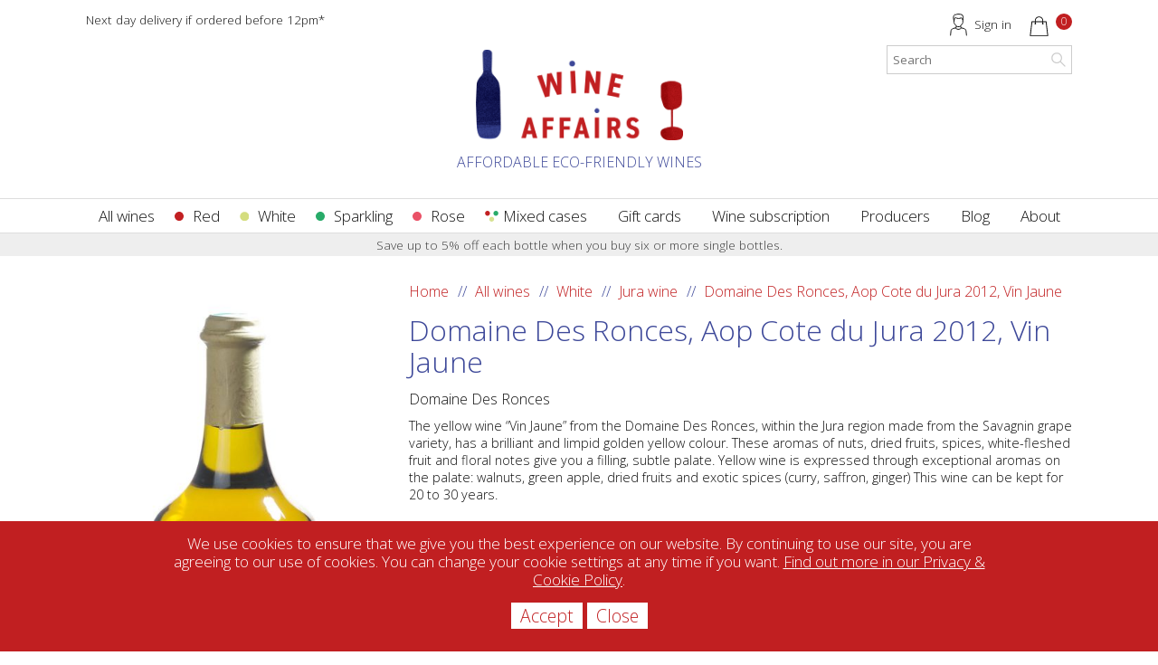

--- FILE ---
content_type: text/html; charset=UTF-8
request_url: https://www.wineaffairs.co.uk/product/domaine-des-ronces-aop-cote-du-jura-2012-vin-jaune/
body_size: 62425
content:
<!DOCTYPE html>
<html lang="en-GB"
    xmlns:og="http://opengraphprotocol.org/schema/"
    xmlns:fb="http://www.facebook.com/2008/fbml" class="no-js">
<head>
	<meta charset="UTF-8">
	<meta name="viewport" content="width=device-width">

	<title>Domaine Des Ronces, Aop Cote du Jura 2012, Vin Jaune | Wine Affairs</title>
<link data-rocket-preload as="style" href="https://fonts.googleapis.com/css?family=Open%20Sans%3A300%2C400%2C600%2C700%2C800%7CKhula&#038;display=swap" rel="preload">
<link href="https://fonts.googleapis.com/css?family=Open%20Sans%3A300%2C400%2C600%2C700%2C800%7CKhula&#038;display=swap" media="print" onload="this.media=&#039;all&#039;" rel="stylesheet">
<noscript><link rel="stylesheet" href="https://fonts.googleapis.com/css?family=Open%20Sans%3A300%2C400%2C600%2C700%2C800%7CKhula&#038;display=swap"></noscript>
<style id="rocket-critical-css">ul{box-sizing:border-box}:root{--wp--preset--font-size--normal:16px;--wp--preset--font-size--huge:42px}.screen-reader-text{border:0;clip:rect(1px,1px,1px,1px);clip-path:inset(50%);height:1px;margin:-1px;overflow:hidden;padding:0;position:absolute;width:1px;word-wrap:normal!important}figure{margin:0 0 1em}.screen-reader-text{clip:rect(1px,1px,1px,1px);word-wrap:normal!important;border:0;-webkit-clip-path:inset(50%);clip-path:inset(50%);height:1px;margin:-1px;overflow:hidden;overflow-wrap:normal!important;padding:0;position:absolute!important;width:1px}:root{--woocommerce:#a46497;--wc-green:#7ad03a;--wc-red:#a00;--wc-orange:#ffba00;--wc-blue:#2ea2cc;--wc-primary:#a46497;--wc-primary-text:white;--wc-secondary:#ebe9eb;--wc-secondary-text:#515151;--wc-highlight:#77a464;--wc-highligh-text:white;--wc-content-bg:#fff;--wc-subtext:#767676}.woocommerce img,.woocommerce-page img{height:auto;max-width:100%}.woocommerce #content div.product div.images,.woocommerce div.product div.images,.woocommerce-page #content div.product div.images,.woocommerce-page div.product div.images{float:left;width:48%}.woocommerce #content div.product div.summary,.woocommerce div.product div.summary,.woocommerce-page #content div.product div.summary,.woocommerce-page div.product div.summary{float:right;width:48%;clear:none}:root{--woocommerce:#a46497;--wc-green:#7ad03a;--wc-red:#a00;--wc-orange:#ffba00;--wc-blue:#2ea2cc;--wc-primary:#a46497;--wc-primary-text:white;--wc-secondary:#ebe9eb;--wc-secondary-text:#515151;--wc-highlight:#77a464;--wc-highligh-text:white;--wc-content-bg:#fff;--wc-subtext:#767676}.screen-reader-text{clip:rect(1px,1px,1px,1px);height:1px;overflow:hidden;position:absolute!important;width:1px;word-wrap:normal!important}.woocommerce .quantity .qty{width:3.631em;text-align:center}.woocommerce div.product{margin-bottom:0;position:relative}.woocommerce div.product .product_title{clear:none;margin-top:0;padding:0}.woocommerce div.product span.price{color:#77a464;font-size:1.25em}.woocommerce div.product p.stock{font-size:.92em}.woocommerce div.product .stock{color:#77a464}.woocommerce div.product div.images{margin-bottom:2em}.woocommerce div.product div.images img{display:block;width:100%;height:auto;box-shadow:none}.woocommerce div.product div.images.woocommerce-product-gallery{position:relative}.woocommerce div.product div.images .woocommerce-product-gallery__wrapper{margin:0;padding:0}.woocommerce div.product div.summary{margin-bottom:2em}.woocommerce div.product form.cart{margin-bottom:2em}.woocommerce div.product form.cart::after,.woocommerce div.product form.cart::before{content:" ";display:table}.woocommerce div.product form.cart::after{clear:both}.woocommerce div.product form.cart div.quantity{float:left;margin:0 4px 0 0}.woocommerce div.product form.cart table{border-width:0 0 1px}.woocommerce div.product form.cart table td{padding-left:0}.woocommerce div.product form.cart .variations{margin-bottom:1em;border:0;width:100%}.woocommerce div.product form.cart .variations td{border:0;line-height:2em;vertical-align:top}.woocommerce div.product form.cart .variations label{font-weight:700;text-align:left}.woocommerce div.product form.cart .button{vertical-align:middle;float:left}.woocommerce .cart .button{float:none}html,body,div,span,iframe,h1,p,img,ul,li,form,label,table,tbody,tr,td,figure,footer,header,nav{margin:0;padding:0;border:0;outline:0;font-size:100%;vertical-align:baseline;background:transparent}body{line-height:1}figure,footer,header,nav{display:block}nav ul{list-style:none}a{margin:0;padding:0;font-size:100%;vertical-align:baseline;background:transparent}table{border-collapse:collapse;border-spacing:0}input{vertical-align:middle} html{overflow-x:hidden}body{text-align:center;font-family:'Open Sans',sans-serif;font-size:80%;line-height:1.2em;font-weight:200;text-align:center;position:relative;color:#111111}.grecaptcha-badge{visibility:hidden;opacity:0}.menu-toggle{display:none}.screen-reader-text{display:none}a{color:#111111;text-decoration:none}h1{color:#3D4899;font-weight:normal}.hide{display:none}input[type=text],input[type=number],textarea,button{-webkit-appearance:none;border:0;box-sizing:border-box;font-family:inherit;padding:10px;width:100%;box-sizing:border-box;vertical-align:bottom}button{font-family:inherit}textarea{min-height:200px;width:100%;background-color:transparent;border:0}.form-message-wrap{margin-bottom:10px;padding:10px}.form-message-wrap p:last-child{margin-bottom:0}.form-message-wrap.form-message-error{background-color:#FFAFAF}.form-message-wrap.form-message-success{background-color:#328b13;color:#FFFFFF}.woocommerce button.button,button{color:#FFFFFF;background-color:#3D4899;width:auto}.field-wrap label{display:block}.page-sleeve{max-width:1150px;box-sizing:border-box;padding-left:30px;padding-right:30px;margin-left:auto;margin-right:auto;position:relative}#page{margin:0 auto;text-align:left}.header{margin-bottom:30px}.account-info{position:absolute;right:30px;top:15px;font-size:0.85em;line-height:1.1em}.account-info .account-link{display:inline-block;margin-right:15px;vertical-align:bottom}.account-info .account-link a{padding-left:30px;height:25px;background-image:url(https://www.wineaffairs.co.uk/wp-content/themes/wine-affairs-v3/img/profile.svg);background-repeat:no-repeat;background-size:auto 100%;background-position:left center;display:block;overflow:hidden}.account-info .account-link a span{display:inline-block;padding-top:5px}.account-info .cart-link{display:inline-block}.account-info .cart-link a{display:inline-block;padding-left:30px;background-image:url(https://www.wineaffairs.co.uk/wp-content/themes/wine-affairs-v3/img/cart.svg);background-repeat:no-repeat;background-size:auto 90%;background-position:left bottom;height:25px;vertical-align:bottom}.account-info .cart-link .counter{display:block;width:18px;height:18px;line-height:18px;font-size:12px;border-radius:50%;background-color:#c11f21;text-align:center;color:#FFFFFF}.delivery-info{position:absolute;left:30px;top:15px;font-size:0.85em;line-height:1.1em}.main-nav{position:relative;margin-top:30px}.main-nav:before{content:'';position:absolute;border-top:1px solid #DDDDDD;width:100vw;left:50%;top:0;margin-left:-50vw}.main-nav:after{content:'';position:absolute;border-top:1px solid #DDDDDD;width:100vw;left:50%;bottom:0;margin-left:-50vw}.main-nav .menu{text-align:center}.main-nav .menu>li{display:inline-block;padding:10px 17px;font-size:17px}.main-nav .menu>li:first-child{padding-left:0}.main-nav .menu>li:last-child{padding-right:0}.main-nav .menu>li>a{display:block;position:relative}.main-nav .menu>li:before{content:'';position:absolute;height:20px;top:10px;width:10px;margin-left:-20px;display:block;background-size:contain;background-position:center center;background-repeat:no-repeat;display:none}.main-nav .menu>li.menu-item-707,.main-nav .menu>li.menu-item-79,.main-nav .menu>li.menu-item-80,.main-nav .menu>li.menu-item-81,.main-nav .menu>li.menu-item-78{padding-left:25px}.main-nav .menu>li.menu-item-78:before{background-image:url(https://www.wineaffairs.co.uk/wp-content/themes/wine-affairs-v3/img/menu-red.svg);display:block}.main-nav .menu>li.menu-item-81:before{background-image:url(https://www.wineaffairs.co.uk/wp-content/themes/wine-affairs-v3/img/menu-white.svg);display:block}.main-nav .menu>li.menu-item-80:before{background-image:url(https://www.wineaffairs.co.uk/wp-content/themes/wine-affairs-v3/img/menu-sparkling.svg);display:block}.main-nav .menu>li.menu-item-79:before{background-image:url(https://www.wineaffairs.co.uk/wp-content/themes/wine-affairs-v3/img/menu-rose.svg);display:block}.main-nav .menu>li.menu-item-707:before{background-image:url(https://www.wineaffairs.co.uk/wp-content/themes/wine-affairs-v3/img/menu-mixed-case.svg);width:15px;display:block}.main-nav li .submenu{display:none;position:absolute;background-color:#FFFFFF;z-index:99;margin-top:9px;left:0px;right:0px;text-align:left;padding:30px;border-bottom:1px solid #EEEEEE;border-left:1px solid #EEEEEE;border-right:1px solid #EEEEEE;-webkit-box-shadow:0px 10px 10px 0px rgba(0,0,0,0.25);-moz-box-shadow:0px 10px 10px 0px rgba(0,0,0,0.25);box-shadow:0px 10px 10px 0px rgba(0,0,0,0.25);font-size:0.8em;overflow:hidden}.main-nav li .submenu .submenu-title{display:none}.main-nav li .submenu .producer-wrap ul li{width:30%;float:left}.main-nav li .submenu .category-wrap{width:30%;float:left;margin-bottom:30px}.main-nav li .submenu .category-wrap .category-name{font-weight:bold;position:relative;margin-bottom:10px}.main-nav li .submenu .category-wrap .category-name:after{content:'';left:0;width:20px;bottom:-5px;position:absolute;z-index:100;border-bottom:1px solid #DDDDDD}.main-nav li.menu-item-2994 .submenu .category-wrap li:before{content:'';position:absolute;height:20px;top:0px;width:10px;margin-left:-20px;display:block;background-size:contain;background-position:center center;background-repeat:no-repeat;display:none}.header-single-bottle-promo{text-align:center;padding:3px 10px;background-color:#EEEEEE;color:#3c3c3c;position:relative;font-size:85%}.header-single-bottle-promo:after{content:'';position:absolute;left:50%;top:0;bottom:0;z-index:-1;transform:translateX(-50vw);width:100vw;background-color:#EEEEEE}.header-search{position:absolute;right:30px;top:50px;background-color:#FFFFFF}.header-search .search-form{display:-webkit-box;display:-moz-box;display:-webkit-flex;display:flex;max-width:400px;margin:0 auto;border:1px solid #CCCCCC}.header-search .search-form input{border:1px solid transparent;padding:5px 5px;width:175px}.header-search .search-form button{padding:0px;background-color:transparent}.header-search .search-form button span{text-indent:-9999px;display:block;width:28px;height:28px;background-image:url(https://www.wineaffairs.co.uk/wp-content/themes/wine-affairs-v3/img/magnifier-grey.svg);background-size:20px auto;background-position:center center;background-repeat:no-repeat}.site-branding{text-align:center;padding-top:40px}.site-branding .site-title{width:229px;height:100px;background-image:url(https://www.wineaffairs.co.uk/wp-content/themes/wine-affairs-v3/img/main-logo.png);background-size:cover;background-repeat:no-repeat;background-position:center center;margin:15px auto;position:relative}.site-branding .site-title span{display:block;width:150px;height:150px;text-indent:-9999px}.site-branding .site-subtitle{text-transform:uppercase;color:#3D4899}.social-links li a span{display:none}.footer{background-color:#FFFFFF;border-top:1px solid #DDDDDD;padding:30px 0 0 0;clear:both;font-size:1.2em}.site-content{margin-bottom:50px}.breadcrumbs-wrap{margin-bottom:15px}.breadcrumbs-wrap ul{margin:0;padding:0;list-style-type:none}.breadcrumbs-wrap ul li{display:inline-block;padding:0 25px 0 0;margin:0;position:relative}.breadcrumbs-wrap ul li:after{content:'//';display:block;position:absolute;top:0;right:5px;color:#3D4899}.breadcrumbs-wrap ul li:last-child:after{content:none}.breadcrumbs-wrap ul li a{color:#c11f21!important;text-decoration:none!important}.breadcrumbs-wrap ul li:last-child{padding-right:0}.entry-title{font-weight:200;font-size:2em;line-height:1.1em;margin-bottom:15px}.cookie-banner{position:fixed;bottom:0;left:0;right:0;padding:15px;background-color:#c11f21;color:#FFFFFF;display:none;text-align:center;z-index:999999999}.cookie-banner p{margin:0 auto 15px auto;text-align:center;line-height:1.2em;font-size:0.9em;max-width:900px}.cookie-banner a{color:#FFFFFF;text-decoration:underline}.cookie-banner .button{background-color:#FFFFFF;display:inline-block;padding:5px 10px;color:#c11f21;margin-bottom:10px}.newsletter-signup .field-wrap label{display:none}.producer-wrap{display:-webkit-box;display:-moz-box;display:-webkit-flex;display:flex;-webkit-flex-flow:row wrap;flex-flow:row wrap;-webkit-justify-content:space-between;justify-content:space-between}.woocommerce div.product{padding-bottom:45px}.woocommerce div.product div.radio-wrap{display:-webkit-box;display:-moz-box;display:-webkit-flex;display:flex;-webkit-flex-flow:row wrap;flex-flow:row wrap;margin-bottom:20px}.woocommerce div.product div.radio-wrap input{display:none}.woocommerce div.product div.radio-wrap div.radio-item label{padding:7.5px 15px;display:block;font-weight:400;font-size:0.85em;line-height:1.1em;color:#000000;border:1px solid #3D4899;border-right:0}.woocommerce div.product div.radio-wrap div.radio-item:first-child label{border-top-left-radius:5px;border-bottom-left-radius:5px}.woocommerce div.product div.radio-wrap div.radio-item:last-child label{border-top-right-radius:5px;border-bottom-right-radius:5px;border-right:1px solid #3D4899}.woocommerce div.product form.cart .variations td input:checked~label{background-color:#3D4899;color:#FFFFFF}.woocommerce #content div.product div.images,.woocommerce div.product div.images,.woocommerce-page #content div.product div.images,.woocommerce-page div.product div.images{width:30%}.woocommerce #content div.product div.summary,.woocommerce div.product div.summary,.woocommerce-page #content div.product div.summary,.woocommerce-page div.product div.summary{width:calc(70% - 30px)}.woocommerce div.product div.producer{margin-bottom:10px}.woocommerce div.product div.woocommerce-product-details__short-description{font-size:0.9em;margin-bottom:30px}.woocommerce div.product div.woocommerce-variation-availability .stock{display:none}.woocommerce button.button.alt{background-color:#3D4899;border-radius:5px;font-weight:200}.single_add_to_cart_button{background-color:#c11f21!important}.woocommerce .quantity input[type=number]::-webkit-inner-spin-button,.woocommerce .quantity input[type=number]::-webkit-outer-spin-button{-webkit-appearance:none;margin:0}.woocommerce div.product form.cart div.quantity{float:none;margin-right:0}.woocommerce div.product form.cart div.quantity .qty{padding:8px 0;border:1px solid #CCCCCC}.woocommerce .woocommerce-variation-add-to-cart{display:-webkit-box;display:-moz-box;display:-webkit-flex;display:flex;-webkit-flex-flow:row wrap;flex-flow:row wrap}.entry-summary .in-stock{margin-bottom:10px}.woocommerce .quantity-controller{list-style-type:none;margin:0;padding:0;display:-webkit-box;display:-moz-box;display:-webkit-flex;display:flex;-webkit-flex-flow:column;flex-flow:column;margin-right:20px}.woocommerce .quantity-controller li{list-style-type:none;margin:0;padding:0;border:1px solid #CCCCCC;border-left:0;text-align:center;width:16px;flex:1;position:relative;line-height:15px;-webkit-touch-callout:none}.woocommerce .quantity-controller li:first-child{border-bottom:0}.woocommerce-variation-price{margin-bottom:10px;display:block}.woocommerce div.product span.price{color:inherit}.woocommerce div.product span.per-bottle-price{padding-left:10px;color:#666666}.woocommerce button.button,button{font-weight:200}.farming-wrap{margin-bottom:45px;display:flex}.farming-wrap .farming-item{margin-right:15px}.farming-wrap .farming-item a{display:block;padding:5px;border:1px solid #ECECEC}.farming-wrap .farming-item img{width:auto;height:60px}@media screen and (max-width:960px){.site-branding{margin-top:30px}}@media screen and (max-width:767px){.page-sleeve{padding-left:15px;padding-right:15px}.delivery-info{display:none}.account-info{top:0;left:15px;right:15px}.account-info .account-link{float:right;margin-right:50px}.site-branding .site-title,.site-branding .site-title span{height:100px;margin-bottom:10px}.main-nav{position:absolute;right:15px;top:-15px;width:30px;height:30px;margin-top:15px}.main-nav:after,.main-nav:before{content:none}.main-nav .menu-toggle{background-image:url(https://www.wineaffairs.co.uk/wp-content/themes/wine-affairs-v3/img/menu.svg);background-size:cover;background-repeat:no-repeat;background-position:center center;display:block;width:30px;height:30px;position:relative;z-index:101}.main-nav #menu-wrap{display:none}.main-nav .menu>li:before{position:static;height:10px;width:initial;margin:0 auto;margin-bottom:3px}.main-nav #menu-wrap li{display:block;position:relative;padding-top:5px!important}.main-nav .menu>li:before{display:inline-block!important;width:10px;position:absolute;margin-left:-30px}.main-nav .menu>li>a{display:inline-block}.main-nav li .submenu{position:fixed;display:none;toip:0;top:100px;left:0;right:0;bottom:0;overflow-y:scroll}.main-nav li .submenu .category-wrap li{padding-left:0!important}.main-nav .menu>li:before,.main-nav li .submenu .category-wrap li:before{content:none!important}.main-nav li .submenu .submenu-title{display:block;margin-bottom:15px;text-align:center;font-size:16px;line-height:16px;color:#c11f21;font-weight:bold}.main-nav li .submenu .category-wrap{width:100%;text-align:center}.main-nav li .submenu .category-wrap .category-name:after{margin:auto;left:0;right:0}.main-nav #menu-wrap li ul{display:none!important}.main-nav .menu>li:last-child{margin-right:0}.woocommerce #content div.product div.summary,.woocommerce div.product div.summary,.woocommerce-page #content div.product div.summary,.woocommerce-page div.product div.summary{width:100%}.header-search{position:static;max-width:300px;margin:10px auto 0 auto}.header-search .search-form input{width:100%}.header-single-bottle-promo{margin-top:10px}}@font-face{font-family:"Open Sans";font-style:normal;font-weight:400;font-display:swap;src:local("Open Sans Regular"),local("OpenSans-Regular"),url("https://cdn.trustindex.io/assets/fonts/opensans/cyrillic-ext.woff2") format("woff2");unicode-range:U+0460-052F,U+1C80-1C88,U+20B4,U+2DE0-2DFF,U+A640-A69F,U+FE2E-FE2F}@font-face{font-family:"Open Sans";font-style:normal;font-weight:400;font-display:swap;src:local("Open Sans Regular"),local("OpenSans-Regular"),url("https://cdn.trustindex.io/assets/fonts/opensans/cyrillic.woff2") format("woff2");unicode-range:U+0400-045F,U+0490-0491,U+04B0-04B1,U+2116}@font-face{font-family:"Open Sans";font-style:normal;font-weight:400;font-display:swap;src:local("Open Sans Regular"),local("OpenSans-Regular"),url("https://cdn.trustindex.io/assets/fonts/opensans/greek-ext.woff2") format("woff2");unicode-range:U+1F00-1FFF}@font-face{font-family:"Open Sans";font-style:normal;font-weight:400;font-display:swap;src:local("Open Sans Regular"),local("OpenSans-Regular"),url("https://cdn.trustindex.io/assets/fonts/opensans/greek.woff2") format("woff2");unicode-range:U+0370-03FF}@font-face{font-family:"Open Sans";font-style:normal;font-weight:400;font-display:swap;src:local("Open Sans Regular"),local("OpenSans-Regular"),url("https://cdn.trustindex.io/assets/fonts/opensans/vietnamese.woff2") format("woff2");unicode-range:U+0102-0103,U+0110-0111,U+0128-0129,U+0168-0169,U+01A0-01A1,U+01AF-01B0,U+1EA0-1EF9,U+20AB}@font-face{font-family:"Open Sans";font-style:normal;font-weight:400;font-display:swap;src:local("Open Sans Regular"),local("OpenSans-Regular"),url("https://cdn.trustindex.io/assets/fonts/opensans/latin-ext.woff2") format("woff2");unicode-range:U+0100-024F,U+0259,U+1E00-1EFF,U+2020,U+20A0-20AB,U+20AD-20CF,U+2113,U+2C60-2C7F,U+A720-A7FF}@font-face{font-family:"Open Sans";font-style:normal;font-weight:400;font-display:swap;src:local("Open Sans Regular"),local("OpenSans-Regular"),url("https://cdn.trustindex.io/assets/fonts/opensans/latin.woff2") format("woff2");unicode-range:U+0000-00FF,U+0131,U+0152-0153,U+02BB-02BC,U+02C6,U+02DA,U+02DC,U+2000-206F,U+2074,U+20AC,U+2122,U+2191,U+2193,U+2212,U+2215,U+FEFF,U+FFFD}@font-face{font-family:"Open Sans";font-style:normal;font-weight:700;font-display:swap;src:local("Open Sans Bold"),local("OpenSans-Bold"),url("https://cdn.trustindex.io/assets/fonts/opensans/cyrillic-ext2.woff2") format("woff2");unicode-range:U+0460-052F,U+1C80-1C88,U+20B4,U+2DE0-2DFF,U+A640-A69F,U+FE2E-FE2F}@font-face{font-family:"Open Sans";font-style:normal;font-weight:700;font-display:swap;src:local("Open Sans Bold"),local("OpenSans-Bold"),url("https://cdn.trustindex.io/assets/fonts/opensans/cyrillic2.woff2") format("woff2");unicode-range:U+0400-045F,U+0490-0491,U+04B0-04B1,U+2116}@font-face{font-family:"Open Sans";font-style:normal;font-weight:700;font-display:swap;src:local("Open Sans Bold"),local("OpenSans-Bold"),url("https://cdn.trustindex.io/assets/fonts/opensans/greek-ext2.woff2") format("woff2");unicode-range:U+1F00-1FFF}@font-face{font-family:"Open Sans";font-style:normal;font-weight:700;font-display:swap;src:local("Open Sans Bold"),local("OpenSans-Bold"),url("https://cdn.trustindex.io/assets/fonts/opensans/greek2.woff2") format("woff2");unicode-range:U+0370-03FF}@font-face{font-family:"Open Sans";font-style:normal;font-weight:700;font-display:swap;src:local("Open Sans Bold"),local("OpenSans-Bold"),url("https://cdn.trustindex.io/assets/fonts/opensans/vietnamese2.woff2") format("woff2");unicode-range:U+0102-0103,U+0110-0111,U+0128-0129,U+0168-0169,U+01A0-01A1,U+01AF-01B0,U+1EA0-1EF9,U+20AB}@font-face{font-family:"Open Sans";font-style:normal;font-weight:700;font-display:swap;src:local("Open Sans Bold"),local("OpenSans-Bold"),url("https://cdn.trustindex.io/assets/fonts/opensans/latin-ext2.woff2") format("woff2");unicode-range:U+0100-024F,U+0259,U+1E00-1EFF,U+2020,U+20A0-20AB,U+20AD-20CF,U+2113,U+2C60-2C7F,U+A720-A7FF}@font-face{font-family:"Open Sans";font-style:normal;font-weight:700;font-display:swap;src:local("Open Sans Bold"),local("OpenSans-Bold"),url("https://cdn.trustindex.io/assets/fonts/opensans/latin2.woff2") format("woff2");unicode-range:U+0000-00FF,U+0131,U+0152-0153,U+02BB-02BC,U+02C6,U+02DA,U+02DC,U+2000-206F,U+2074,U+20AC,U+2122,U+2191,U+2193,U+2212,U+2215,U+FEFF,U+FFFD}.ti-widget.ti-goog *,.ti-widget.ti-goog *:after{box-sizing:border-box}.ti-widget.ti-goog *:before,.ti-widget.ti-goog *:after{-webkit-box-ordinal-group:1!important}.ti-widget.ti-goog .ti-widget-container *{font-family:"Open sans";font-size:14px;line-height:1.4em;-webkit-box-sizing:border-box;-moz-box-sizing:border-box;box-sizing:border-box}.ti-widget.ti-goog .ti-controls-dots{display:none;margin-top:10px;margin-bottom:10px;text-align:center}.ti-widget.ti-goog .ti-controls-dots .dot{display:inline-block;width:10px;height:10px;background:#cccccc;border-radius:20px;padding:4px;opacity:0.4}.ti-widget.ti-goog .ti-controls-dots .dot.active{opacity:1}@media (max-width:479px){.ti-widget.ti-goog .ti-controls-dots{display:block!important}}</style>

	<link rel="profile" href="http://gmpg.org/xfn/11">
	<link rel="pingback" href="https://www.wineaffairs.co.uk/xmlrpc.php">
	<!--[if lt IE 9]>
	<script src="https://www.wineaffairs.co.uk/wp-content/themes/wine-affairs-v3/js/html5.js"></script>
	<![endif]-->
	<meta name='robots' content='index, follow, max-image-preview:large, max-snippet:-1, max-video-preview:-1' />
	<style>img:is([sizes="auto" i], [sizes^="auto," i]) { contain-intrinsic-size: 3000px 1500px }</style>
	
	<!-- This site is optimized with the Yoast SEO Premium plugin v20.5 (Yoast SEO v26.3) - https://yoast.com/wordpress/plugins/seo/ -->
	<meta name="description" content="Yellow wine &quot;Vin Jaune&quot; Savagnin grape variety, Exceptional aromas &amp; palate: walnuts, green apple, dried fruits and exotic spices Wine can keep 20-30yrs" />
	<link rel="canonical" href="https://www.wineaffairs.co.uk/product/domaine-des-ronces-aop-cote-du-jura-2012-vin-jaune/" />
	<meta property="og:locale" content="en_GB" />
	<meta property="og:type" content="article" />
	<meta property="og:title" content="Domaine Des Ronces, Aop Cote du Jura 2012, Vin Jaune" />
	<meta property="og:description" content="Yellow wine &quot;Vin Jaune&quot; Savagnin grape variety, Exceptional aromas &amp; palate: walnuts, green apple, dried fruits and exotic spices Wine can keep 20-30yrs" />
	<meta property="og:url" content="https://www.wineaffairs.co.uk/product/domaine-des-ronces-aop-cote-du-jura-2012-vin-jaune/" />
	<meta property="og:site_name" content="Wine Affairs" />
	<meta property="article:publisher" content="https://www.facebook.com/WineAffairsUK" />
	<meta property="article:modified_time" content="2025-08-26T18:48:43+00:00" />
	<meta property="og:image" content="https://www.wineaffairs.co.uk/wp-content/uploads/2022/08/Vin_jaune.jpg" />
	<meta property="og:image:width" content="425" />
	<meta property="og:image:height" content="757" />
	<meta property="og:image:type" content="image/jpeg" />
	<meta name="twitter:card" content="summary_large_image" />
	<meta name="twitter:site" content="@wineaffairs_uk" />
	<meta name="twitter:label1" content="Estimated reading time" />
	<meta name="twitter:data1" content="1 minute" />
	<!-- / Yoast SEO Premium plugin. -->


<link rel='dns-prefetch' href='//www.googletagmanager.com' />
<link rel='dns-prefetch' href='//www.wineaffairs.co.uk' />
<link rel='dns-prefetch' href='//js.hs-scripts.com' />
<link rel='dns-prefetch' href='//platform.twitter.com' />
<link rel='dns-prefetch' href='//www.google.com' />
<link rel='dns-prefetch' href='//maps.googleapis.com' />
<link rel='dns-prefetch' href='//capi-automation.s3.us-east-2.amazonaws.com' />
<link rel='dns-prefetch' href='//fonts.googleapis.com' />
<link rel='dns-prefetch' href='//maxcdn.bootstrapcdn.com' />
<link href='https://fonts.gstatic.com' crossorigin rel='preconnect' />
<style id='wp-emoji-styles-inline-css' type='text/css'>

	img.wp-smiley, img.emoji {
		display: inline !important;
		border: none !important;
		box-shadow: none !important;
		height: 1em !important;
		width: 1em !important;
		margin: 0 0.07em !important;
		vertical-align: -0.1em !important;
		background: none !important;
		padding: 0 !important;
	}
</style>
<link rel='preload'  href='https://www.wineaffairs.co.uk/wp-includes/css/dist/block-library/style.min.css?ver=6.8.3' data-rocket-async="style" as="style" onload="this.onload=null;this.rel='stylesheet'" onerror="this.removeAttribute('data-rocket-async')"  type='text/css' media='all' />
<style id='classic-theme-styles-inline-css' type='text/css'>
/*! This file is auto-generated */
.wp-block-button__link{color:#fff;background-color:#32373c;border-radius:9999px;box-shadow:none;text-decoration:none;padding:calc(.667em + 2px) calc(1.333em + 2px);font-size:1.125em}.wp-block-file__button{background:#32373c;color:#fff;text-decoration:none}
</style>
<link data-minify="1" rel='preload'  href='https://www.wineaffairs.co.uk/wp-content/cache/min/1/wp-content/plugins/woocommerce-gift-cards/assets/dist/frontend/blocks.css?ver=1767521402' data-rocket-async="style" as="style" onload="this.onload=null;this.rel='stylesheet'" onerror="this.removeAttribute('data-rocket-async')"  type='text/css' media='all' />
<style id='global-styles-inline-css' type='text/css'>
:root{--wp--preset--aspect-ratio--square: 1;--wp--preset--aspect-ratio--4-3: 4/3;--wp--preset--aspect-ratio--3-4: 3/4;--wp--preset--aspect-ratio--3-2: 3/2;--wp--preset--aspect-ratio--2-3: 2/3;--wp--preset--aspect-ratio--16-9: 16/9;--wp--preset--aspect-ratio--9-16: 9/16;--wp--preset--color--black: #000000;--wp--preset--color--cyan-bluish-gray: #abb8c3;--wp--preset--color--white: #ffffff;--wp--preset--color--pale-pink: #f78da7;--wp--preset--color--vivid-red: #cf2e2e;--wp--preset--color--luminous-vivid-orange: #ff6900;--wp--preset--color--luminous-vivid-amber: #fcb900;--wp--preset--color--light-green-cyan: #7bdcb5;--wp--preset--color--vivid-green-cyan: #00d084;--wp--preset--color--pale-cyan-blue: #8ed1fc;--wp--preset--color--vivid-cyan-blue: #0693e3;--wp--preset--color--vivid-purple: #9b51e0;--wp--preset--gradient--vivid-cyan-blue-to-vivid-purple: linear-gradient(135deg,rgba(6,147,227,1) 0%,rgb(155,81,224) 100%);--wp--preset--gradient--light-green-cyan-to-vivid-green-cyan: linear-gradient(135deg,rgb(122,220,180) 0%,rgb(0,208,130) 100%);--wp--preset--gradient--luminous-vivid-amber-to-luminous-vivid-orange: linear-gradient(135deg,rgba(252,185,0,1) 0%,rgba(255,105,0,1) 100%);--wp--preset--gradient--luminous-vivid-orange-to-vivid-red: linear-gradient(135deg,rgba(255,105,0,1) 0%,rgb(207,46,46) 100%);--wp--preset--gradient--very-light-gray-to-cyan-bluish-gray: linear-gradient(135deg,rgb(238,238,238) 0%,rgb(169,184,195) 100%);--wp--preset--gradient--cool-to-warm-spectrum: linear-gradient(135deg,rgb(74,234,220) 0%,rgb(151,120,209) 20%,rgb(207,42,186) 40%,rgb(238,44,130) 60%,rgb(251,105,98) 80%,rgb(254,248,76) 100%);--wp--preset--gradient--blush-light-purple: linear-gradient(135deg,rgb(255,206,236) 0%,rgb(152,150,240) 100%);--wp--preset--gradient--blush-bordeaux: linear-gradient(135deg,rgb(254,205,165) 0%,rgb(254,45,45) 50%,rgb(107,0,62) 100%);--wp--preset--gradient--luminous-dusk: linear-gradient(135deg,rgb(255,203,112) 0%,rgb(199,81,192) 50%,rgb(65,88,208) 100%);--wp--preset--gradient--pale-ocean: linear-gradient(135deg,rgb(255,245,203) 0%,rgb(182,227,212) 50%,rgb(51,167,181) 100%);--wp--preset--gradient--electric-grass: linear-gradient(135deg,rgb(202,248,128) 0%,rgb(113,206,126) 100%);--wp--preset--gradient--midnight: linear-gradient(135deg,rgb(2,3,129) 0%,rgb(40,116,252) 100%);--wp--preset--font-size--small: 13px;--wp--preset--font-size--medium: 20px;--wp--preset--font-size--large: 36px;--wp--preset--font-size--x-large: 42px;--wp--preset--spacing--20: 0.44rem;--wp--preset--spacing--30: 0.67rem;--wp--preset--spacing--40: 1rem;--wp--preset--spacing--50: 1.5rem;--wp--preset--spacing--60: 2.25rem;--wp--preset--spacing--70: 3.38rem;--wp--preset--spacing--80: 5.06rem;--wp--preset--shadow--natural: 6px 6px 9px rgba(0, 0, 0, 0.2);--wp--preset--shadow--deep: 12px 12px 50px rgba(0, 0, 0, 0.4);--wp--preset--shadow--sharp: 6px 6px 0px rgba(0, 0, 0, 0.2);--wp--preset--shadow--outlined: 6px 6px 0px -3px rgba(255, 255, 255, 1), 6px 6px rgba(0, 0, 0, 1);--wp--preset--shadow--crisp: 6px 6px 0px rgba(0, 0, 0, 1);}:where(.is-layout-flex){gap: 0.5em;}:where(.is-layout-grid){gap: 0.5em;}body .is-layout-flex{display: flex;}.is-layout-flex{flex-wrap: wrap;align-items: center;}.is-layout-flex > :is(*, div){margin: 0;}body .is-layout-grid{display: grid;}.is-layout-grid > :is(*, div){margin: 0;}:where(.wp-block-columns.is-layout-flex){gap: 2em;}:where(.wp-block-columns.is-layout-grid){gap: 2em;}:where(.wp-block-post-template.is-layout-flex){gap: 1.25em;}:where(.wp-block-post-template.is-layout-grid){gap: 1.25em;}.has-black-color{color: var(--wp--preset--color--black) !important;}.has-cyan-bluish-gray-color{color: var(--wp--preset--color--cyan-bluish-gray) !important;}.has-white-color{color: var(--wp--preset--color--white) !important;}.has-pale-pink-color{color: var(--wp--preset--color--pale-pink) !important;}.has-vivid-red-color{color: var(--wp--preset--color--vivid-red) !important;}.has-luminous-vivid-orange-color{color: var(--wp--preset--color--luminous-vivid-orange) !important;}.has-luminous-vivid-amber-color{color: var(--wp--preset--color--luminous-vivid-amber) !important;}.has-light-green-cyan-color{color: var(--wp--preset--color--light-green-cyan) !important;}.has-vivid-green-cyan-color{color: var(--wp--preset--color--vivid-green-cyan) !important;}.has-pale-cyan-blue-color{color: var(--wp--preset--color--pale-cyan-blue) !important;}.has-vivid-cyan-blue-color{color: var(--wp--preset--color--vivid-cyan-blue) !important;}.has-vivid-purple-color{color: var(--wp--preset--color--vivid-purple) !important;}.has-black-background-color{background-color: var(--wp--preset--color--black) !important;}.has-cyan-bluish-gray-background-color{background-color: var(--wp--preset--color--cyan-bluish-gray) !important;}.has-white-background-color{background-color: var(--wp--preset--color--white) !important;}.has-pale-pink-background-color{background-color: var(--wp--preset--color--pale-pink) !important;}.has-vivid-red-background-color{background-color: var(--wp--preset--color--vivid-red) !important;}.has-luminous-vivid-orange-background-color{background-color: var(--wp--preset--color--luminous-vivid-orange) !important;}.has-luminous-vivid-amber-background-color{background-color: var(--wp--preset--color--luminous-vivid-amber) !important;}.has-light-green-cyan-background-color{background-color: var(--wp--preset--color--light-green-cyan) !important;}.has-vivid-green-cyan-background-color{background-color: var(--wp--preset--color--vivid-green-cyan) !important;}.has-pale-cyan-blue-background-color{background-color: var(--wp--preset--color--pale-cyan-blue) !important;}.has-vivid-cyan-blue-background-color{background-color: var(--wp--preset--color--vivid-cyan-blue) !important;}.has-vivid-purple-background-color{background-color: var(--wp--preset--color--vivid-purple) !important;}.has-black-border-color{border-color: var(--wp--preset--color--black) !important;}.has-cyan-bluish-gray-border-color{border-color: var(--wp--preset--color--cyan-bluish-gray) !important;}.has-white-border-color{border-color: var(--wp--preset--color--white) !important;}.has-pale-pink-border-color{border-color: var(--wp--preset--color--pale-pink) !important;}.has-vivid-red-border-color{border-color: var(--wp--preset--color--vivid-red) !important;}.has-luminous-vivid-orange-border-color{border-color: var(--wp--preset--color--luminous-vivid-orange) !important;}.has-luminous-vivid-amber-border-color{border-color: var(--wp--preset--color--luminous-vivid-amber) !important;}.has-light-green-cyan-border-color{border-color: var(--wp--preset--color--light-green-cyan) !important;}.has-vivid-green-cyan-border-color{border-color: var(--wp--preset--color--vivid-green-cyan) !important;}.has-pale-cyan-blue-border-color{border-color: var(--wp--preset--color--pale-cyan-blue) !important;}.has-vivid-cyan-blue-border-color{border-color: var(--wp--preset--color--vivid-cyan-blue) !important;}.has-vivid-purple-border-color{border-color: var(--wp--preset--color--vivid-purple) !important;}.has-vivid-cyan-blue-to-vivid-purple-gradient-background{background: var(--wp--preset--gradient--vivid-cyan-blue-to-vivid-purple) !important;}.has-light-green-cyan-to-vivid-green-cyan-gradient-background{background: var(--wp--preset--gradient--light-green-cyan-to-vivid-green-cyan) !important;}.has-luminous-vivid-amber-to-luminous-vivid-orange-gradient-background{background: var(--wp--preset--gradient--luminous-vivid-amber-to-luminous-vivid-orange) !important;}.has-luminous-vivid-orange-to-vivid-red-gradient-background{background: var(--wp--preset--gradient--luminous-vivid-orange-to-vivid-red) !important;}.has-very-light-gray-to-cyan-bluish-gray-gradient-background{background: var(--wp--preset--gradient--very-light-gray-to-cyan-bluish-gray) !important;}.has-cool-to-warm-spectrum-gradient-background{background: var(--wp--preset--gradient--cool-to-warm-spectrum) !important;}.has-blush-light-purple-gradient-background{background: var(--wp--preset--gradient--blush-light-purple) !important;}.has-blush-bordeaux-gradient-background{background: var(--wp--preset--gradient--blush-bordeaux) !important;}.has-luminous-dusk-gradient-background{background: var(--wp--preset--gradient--luminous-dusk) !important;}.has-pale-ocean-gradient-background{background: var(--wp--preset--gradient--pale-ocean) !important;}.has-electric-grass-gradient-background{background: var(--wp--preset--gradient--electric-grass) !important;}.has-midnight-gradient-background{background: var(--wp--preset--gradient--midnight) !important;}.has-small-font-size{font-size: var(--wp--preset--font-size--small) !important;}.has-medium-font-size{font-size: var(--wp--preset--font-size--medium) !important;}.has-large-font-size{font-size: var(--wp--preset--font-size--large) !important;}.has-x-large-font-size{font-size: var(--wp--preset--font-size--x-large) !important;}
:where(.wp-block-post-template.is-layout-flex){gap: 1.25em;}:where(.wp-block-post-template.is-layout-grid){gap: 1.25em;}
:where(.wp-block-columns.is-layout-flex){gap: 2em;}:where(.wp-block-columns.is-layout-grid){gap: 2em;}
:root :where(.wp-block-pullquote){font-size: 1.5em;line-height: 1.6;}
</style>
<link data-minify="1" rel='preload'  href='https://www.wineaffairs.co.uk/wp-content/cache/min/1/wp-content/plugins/woocommerce/assets/css/woocommerce-layout.css?ver=1767521402' data-rocket-async="style" as="style" onload="this.onload=null;this.rel='stylesheet'" onerror="this.removeAttribute('data-rocket-async')"  type='text/css' media='all' />
<link data-minify="1" rel='preload'  href='https://www.wineaffairs.co.uk/wp-content/cache/min/1/wp-content/plugins/woocommerce/assets/css/woocommerce-smallscreen.css?ver=1767521402' data-rocket-async="style" as="style" onload="this.onload=null;this.rel='stylesheet'" onerror="this.removeAttribute('data-rocket-async')"  type='text/css' media='only screen and (max-width: 768px)' />
<link data-minify="1" rel='preload'  href='https://www.wineaffairs.co.uk/wp-content/cache/min/1/wp-content/plugins/woocommerce/assets/css/woocommerce.css?ver=1767521402' data-rocket-async="style" as="style" onload="this.onload=null;this.rel='stylesheet'" onerror="this.removeAttribute('data-rocket-async')"  type='text/css' media='all' />
<style id='woocommerce-inline-inline-css' type='text/css'>
.woocommerce form .form-row .required { visibility: visible; }
</style>
<link data-minify="1" rel='preload'  href='https://www.wineaffairs.co.uk/wp-content/cache/min/1/wp-content/plugins/woocommerce-gift-cards/assets/css/frontend/woocommerce.css?ver=1767521402' data-rocket-async="style" as="style" onload="this.onload=null;this.rel='stylesheet'" onerror="this.removeAttribute('data-rocket-async')"  type='text/css' media='all' />
<link data-minify="1" rel='preload'  href='https://www.wineaffairs.co.uk/wp-content/cache/min/1/wp-content/plugins/woocommerce/assets/css/brands.css?ver=1767521402' data-rocket-async="style" as="style" onload="this.onload=null;this.rel='stylesheet'" onerror="this.removeAttribute('data-rocket-async')"  type='text/css' media='all' />


<link data-minify="1" rel='preload'  href='https://www.wineaffairs.co.uk/wp-content/cache/min/1/font-awesome/4.7.0/css/font-awesome.min.css?ver=1767521402' data-rocket-async="style" as="style" onload="this.onload=null;this.rel='stylesheet'" onerror="this.removeAttribute('data-rocket-async')"  type='text/css' media='all' />
<link data-minify="1" rel='preload'  href='https://www.wineaffairs.co.uk/wp-content/cache/min/1/wp-content/themes/wine-affairs-v3/css/socicon.css?ver=1767521402' data-rocket-async="style" as="style" onload="this.onload=null;this.rel='stylesheet'" onerror="this.removeAttribute('data-rocket-async')"  type='text/css' media='all' />
<link data-minify="1" rel='preload'  href='https://www.wineaffairs.co.uk/wp-content/cache/min/1/wp-content/themes/wine-affairs-v3/css/reset.css?ver=1767521402' data-rocket-async="style" as="style" onload="this.onload=null;this.rel='stylesheet'" onerror="this.removeAttribute('data-rocket-async')"  type='text/css' media='all' />
<link data-minify="1" rel='preload'  href='https://www.wineaffairs.co.uk/wp-content/cache/min/1/wp-content/themes/wine-affairs-v3/inc/owl-carousel/assets/owl.carousel.css?ver=1767521402' data-rocket-async="style" as="style" onload="this.onload=null;this.rel='stylesheet'" onerror="this.removeAttribute('data-rocket-async')"  type='text/css' media='all' />
<link data-minify="1" rel='preload'  href='https://www.wineaffairs.co.uk/wp-content/cache/min/1/wp-content/themes/wine-affairs-v3/style.css?ver=1767521402' data-rocket-async="style" as="style" onload="this.onload=null;this.rel='stylesheet'" onerror="this.removeAttribute('data-rocket-async')"  type='text/css' media='all' />
<script type="text/javascript" id="woocommerce-google-analytics-integration-gtag-js-after">
/* <![CDATA[ */
/* Google Analytics for WooCommerce (gtag.js) */
					window.dataLayer = window.dataLayer || [];
					function gtag(){dataLayer.push(arguments);}
					// Set up default consent state.
					for ( const mode of [{"analytics_storage":"denied","ad_storage":"denied","ad_user_data":"denied","ad_personalization":"denied","region":["AT","BE","BG","HR","CY","CZ","DK","EE","FI","FR","DE","GR","HU","IS","IE","IT","LV","LI","LT","LU","MT","NL","NO","PL","PT","RO","SK","SI","ES","SE","GB","CH"]}] || [] ) {
						gtag( "consent", "default", { "wait_for_update": 500, ...mode } );
					}
					gtag("js", new Date());
					gtag("set", "developer_id.dOGY3NW", true);
					gtag("config", "UA-182862280-1", {"track_404":true,"allow_google_signals":true,"logged_in":false,"linker":{"domains":[],"allow_incoming":false},"custom_map":{"dimension1":"logged_in"}});
/* ]]> */
</script>
<script type="text/javascript" src="https://www.wineaffairs.co.uk/wp-includes/js/jquery/jquery.min.js?ver=3.7.1" id="jquery-core-js" data-rocket-defer defer></script>
<script type="text/javascript" src="https://www.wineaffairs.co.uk/wp-includes/js/jquery/jquery-migrate.min.js?ver=3.4.1" id="jquery-migrate-js" data-rocket-defer defer></script>
<script type="text/javascript" src="https://www.wineaffairs.co.uk/wp-content/plugins/woocommerce/assets/js/jquery-blockui/jquery.blockUI.min.js?ver=2.7.0-wc.10.3.7" id="wc-jquery-blockui-js" defer="defer" data-wp-strategy="defer"></script>
<script type="text/javascript" id="wc-add-to-cart-js-extra">
/* <![CDATA[ */
var wc_add_to_cart_params = {"ajax_url":"\/wp-admin\/admin-ajax.php","wc_ajax_url":"\/?wc-ajax=%%endpoint%%","i18n_view_cart":"View basket","cart_url":"https:\/\/www.wineaffairs.co.uk\/basket\/","is_cart":"","cart_redirect_after_add":"yes"};
/* ]]> */
</script>
<script type="text/javascript" src="https://www.wineaffairs.co.uk/wp-content/plugins/woocommerce/assets/js/frontend/add-to-cart.min.js?ver=10.3.7" id="wc-add-to-cart-js" defer="defer" data-wp-strategy="defer"></script>
<script type="text/javascript" id="wc-single-product-js-extra">
/* <![CDATA[ */
var wc_single_product_params = {"i18n_required_rating_text":"Please select a rating","i18n_rating_options":["1 of 5 stars","2 of 5 stars","3 of 5 stars","4 of 5 stars","5 of 5 stars"],"i18n_product_gallery_trigger_text":"View full-screen image gallery","review_rating_required":"yes","flexslider":{"rtl":false,"animation":"slide","smoothHeight":true,"directionNav":false,"controlNav":"thumbnails","slideshow":false,"animationSpeed":500,"animationLoop":false,"allowOneSlide":false},"zoom_enabled":"","zoom_options":[],"photoswipe_enabled":"","photoswipe_options":{"shareEl":false,"closeOnScroll":false,"history":false,"hideAnimationDuration":0,"showAnimationDuration":0},"flexslider_enabled":""};
/* ]]> */
</script>
<script type="text/javascript" src="https://www.wineaffairs.co.uk/wp-content/plugins/woocommerce/assets/js/frontend/single-product.min.js?ver=10.3.7" id="wc-single-product-js" defer="defer" data-wp-strategy="defer"></script>
<script type="text/javascript" src="https://www.wineaffairs.co.uk/wp-content/plugins/woocommerce/assets/js/js-cookie/js.cookie.min.js?ver=2.1.4-wc.10.3.7" id="wc-js-cookie-js" data-wp-strategy="defer" data-rocket-defer defer></script>
<script type="text/javascript" id="woocommerce-js-extra">
/* <![CDATA[ */
var woocommerce_params = {"ajax_url":"\/wp-admin\/admin-ajax.php","wc_ajax_url":"\/?wc-ajax=%%endpoint%%","i18n_password_show":"Show password","i18n_password_hide":"Hide password"};
/* ]]> */
</script>
<script type="text/javascript" src="https://www.wineaffairs.co.uk/wp-content/plugins/woocommerce/assets/js/frontend/woocommerce.min.js?ver=10.3.7" id="woocommerce-js" defer="defer" data-wp-strategy="defer"></script>
<script data-minify="1" type="text/javascript" src="https://www.wineaffairs.co.uk/wp-content/cache/min/1/wp-content/themes/wine-affairs-v3/js/main.js?ver=1767521403" id="custom_theme-scripts-js" data-rocket-defer defer></script>
<script type="text/javascript" src="https://www.wineaffairs.co.uk/wp-content/themes/wine-affairs-v3/inc/owl-carousel/owl.carousel.min.js?ver=1" id="owl-carousel-scripts-js" data-rocket-defer defer></script>
<script data-minify="1" type="text/javascript" src="https://www.wineaffairs.co.uk/wp-content/cache/min/1/widgets.js?ver=1767521403" id="twitter-intent-js" data-rocket-defer defer></script>
<script type="text/javascript" src="https://www.google.com/recaptcha/api.js?render=6LcHXG8cAAAAAMGBL0IJSF3qohfo06q4f1c0OfL3&amp;ver=1" id="recaptcha-js"></script>
<script type="text/javascript" src="https://maps.googleapis.com/maps/api/js?key=AIzaSyCbQ1npCun75CNhadjgJ_pCDl2hH6Q-FhU&amp;ver=1" id="google-maps-js" data-rocket-defer defer></script>
<script type="text/javascript" id="enhanced-ecommerce-google-analytics-js-extra">
/* <![CDATA[ */
var ConvAioGlobal = {"nonce":"62e33be244"};
/* ]]> */
</script>
<script data-minify="1" data-cfasync="false" data-no-optimize="1" data-pagespeed-no-defer type="text/javascript" src="https://www.wineaffairs.co.uk/wp-content/cache/min/1/wp-content/plugins/enhanced-e-commerce-for-woocommerce-store/public/js/con-gtm-google-analytics.js?ver=1767521403" id="enhanced-ecommerce-google-analytics-js" data-rocket-defer defer></script>
<script data-cfasync="false" data-no-optimize="1" data-pagespeed-no-defer type="text/javascript" id="enhanced-ecommerce-google-analytics-js-after">
/* <![CDATA[ */
tvc_smd={"tvc_wcv":"10.3.7","tvc_wpv":"6.8.3","tvc_eev":"7.2.12","tvc_cnf":{"t_cg":"","t_ec":"","t_ee":"","t_df":"","t_gUser":"","t_UAen":"","t_thr":"6","t_IPA":"","t_PrivacyPolicy":"1"},"tvc_sub_data":{"sub_id":"","cu_id":"","pl_id":"","ga_tra_option":"","ga_property_id":"","ga_measurement_id":"","ga_ads_id":"","ga_gmc_id":"","ga_gmc_id_p":"","op_gtag_js":"","op_en_e_t":"","op_rm_t_t":"","op_dy_rm_t_t":"","op_li_ga_wi_ads":"","gmc_is_product_sync":"","gmc_is_site_verified":"","gmc_is_domain_claim":"","gmc_product_count":"","fb_pixel_id":"","tracking_method":"gtm","user_gtm_id":"conversios-gtm"}};
/* ]]> */
</script>
<link rel="https://api.w.org/" href="https://www.wineaffairs.co.uk/wp-json/" /><link rel="alternate" title="JSON" type="application/json" href="https://www.wineaffairs.co.uk/wp-json/wp/v2/product/4525" /><link rel="EditURI" type="application/rsd+xml" title="RSD" href="https://www.wineaffairs.co.uk/xmlrpc.php?rsd" />
<meta name="generator" content="WordPress 6.8.3" />
<meta name="generator" content="WooCommerce 10.3.7" />
<link rel='shortlink' href='https://www.wineaffairs.co.uk/?p=4525' />
<link rel="alternate" title="oEmbed (JSON)" type="application/json+oembed" href="https://www.wineaffairs.co.uk/wp-json/oembed/1.0/embed?url=https%3A%2F%2Fwww.wineaffairs.co.uk%2Fproduct%2Fdomaine-des-ronces-aop-cote-du-jura-2012-vin-jaune%2F" />
<link rel="alternate" title="oEmbed (XML)" type="text/xml+oembed" href="https://www.wineaffairs.co.uk/wp-json/oembed/1.0/embed?url=https%3A%2F%2Fwww.wineaffairs.co.uk%2Fproduct%2Fdomaine-des-ronces-aop-cote-du-jura-2012-vin-jaune%2F&#038;format=xml" />
			<!-- DO NOT COPY THIS SNIPPET! Start of Page Analytics Tracking for HubSpot WordPress plugin v11.3.21-->
			<script class="hsq-set-content-id" data-content-id="blog-post">
				var _hsq = _hsq || [];
				_hsq.push(["setContentType", "blog-post"]);
			</script>
			<!-- DO NOT COPY THIS SNIPPET! End of Page Analytics Tracking for HubSpot WordPress plugin -->
			<meta name="ti-site-data" content="[base64]" />	<noscript><style>.woocommerce-product-gallery{ opacity: 1 !important; }</style></noscript>
	        <script data-cfasync="false" data-no-optimize="1" data-pagespeed-no-defer>
            var tvc_lc = 'GBP';
        </script>
        <script data-cfasync="false" data-no-optimize="1" data-pagespeed-no-defer>
            var tvc_lc = 'GBP';
        </script>
    <script>
      (window.gaDevIds = window.gaDevIds || []).push('5CDcaG');
    </script>
          <script data-cfasync="false" data-no-optimize="1" data-pagespeed-no-defer>
            var tvc_lc = 'GBP';
        </script>
        <script data-cfasync="false" data-no-optimize="1" data-pagespeed-no-defer>
            var tvc_lc = 'GBP';
        </script>
			<script  type="text/javascript">
				!function(f,b,e,v,n,t,s){if(f.fbq)return;n=f.fbq=function(){n.callMethod?
					n.callMethod.apply(n,arguments):n.queue.push(arguments)};if(!f._fbq)f._fbq=n;
					n.push=n;n.loaded=!0;n.version='2.0';n.queue=[];t=b.createElement(e);t.async=!0;
					t.src=v;s=b.getElementsByTagName(e)[0];s.parentNode.insertBefore(t,s)}(window,
					document,'script','https://connect.facebook.net/en_US/fbevents.js');
			</script>
			<!-- WooCommerce Facebook Integration Begin -->
			<script  type="text/javascript">

				fbq('init', '673371533379272', {}, {
    "agent": "woocommerce_6-10.3.7-3.5.12"
});

				document.addEventListener( 'DOMContentLoaded', function() {
					// Insert placeholder for events injected when a product is added to the cart through AJAX.
					document.body.insertAdjacentHTML( 'beforeend', '<div class=\"wc-facebook-pixel-event-placeholder\"></div>' );
				}, false );

			</script>
			<!-- WooCommerce Facebook Integration End -->
			<link rel="icon" href="https://www.wineaffairs.co.uk/wp-content/uploads/2019/06/cropped-Favicon-32x32.png" sizes="32x32" />
<link rel="icon" href="https://www.wineaffairs.co.uk/wp-content/uploads/2019/06/cropped-Favicon-192x192.png" sizes="192x192" />
<link rel="apple-touch-icon" href="https://www.wineaffairs.co.uk/wp-content/uploads/2019/06/cropped-Favicon-180x180.png" />
<meta name="msapplication-TileImage" content="https://www.wineaffairs.co.uk/wp-content/uploads/2019/06/cropped-Favicon-270x270.png" />

    <meta property="og:title" content="Domaine Des Ronces, Aop Cote du Jura 2012, Vin Jaune"/>
    <meta property="og:description" content="The yellow wine "Vin Jaune" from the Domaine Des Ronces, within the Jura region made from the Savagnin grape variety, has a brilliant and limpid golden yellow colour. These aromas of nuts, dried fruits, spices, white-fleshed fruit and floral notes give you a filling, subtle palate. Yellow wine is expressed through exceptional aromas on the palate: walnuts, green apple, dried fruits and exotic spices (curry, saffron, ginger) This wine can be kept for 20 to 30 years."/>
    <meta property="og:type" content="article"/>
    <meta property="og:url" content="https://www.wineaffairs.co.uk/product/domaine-des-ronces-aop-cote-du-jura-2012-vin-jaune/"/>
    <meta property="og:site_name" content="Wine Affairs"/>
    <meta property="og:image" content="https://www.wineaffairs.co.uk/wp-content/themes/wine-affairs-v3/social-image.php?id=4648"/>


    <meta property="twitter:card" content="summary_large_image"/>
    <meta property="twitter:site" content="@wineaffairs"/>
    <meta property="twitter:creator" content="@wine-affairs"/>
    <meta property="twitter:title" content="Domaine Des Ronces, Aop Cote du Jura 2012, Vin Jaune"/>
    <meta property="twitter:url" content="https://www.wineaffairs.co.uk/product/domaine-des-ronces-aop-cote-du-jura-2012-vin-jaune/"/>
    <meta property="twitter:description" content="The yellow wine "Vin Jaune" from the Domaine Des Ronces, within the Jura region made from the Savagnin grape variety, has a brilliant and limpid golden yellow colour. These aromas of nuts, dried fruits, spices, white-fleshed fruit and floral notes give you a filling, subtle palate. Yellow wine is expressed through exceptional aromas on the palate: walnuts, green apple, dried fruits and exotic spices (curry, saffron, ginger) This wine can be kept for 20 to 30 years."/>
    <meta property="twitter:image:src" content="https://www.wineaffairs.co.uk/wp-content/themes/wine-affairs-v3/social-image.php?id=4648"/>




 
<script>
/*! loadCSS rel=preload polyfill. [c]2017 Filament Group, Inc. MIT License */
(function(w){"use strict";if(!w.loadCSS){w.loadCSS=function(){}}
var rp=loadCSS.relpreload={};rp.support=(function(){var ret;try{ret=w.document.createElement("link").relList.supports("preload")}catch(e){ret=!1}
return function(){return ret}})();rp.bindMediaToggle=function(link){var finalMedia=link.media||"all";function enableStylesheet(){link.media=finalMedia}
if(link.addEventListener){link.addEventListener("load",enableStylesheet)}else if(link.attachEvent){link.attachEvent("onload",enableStylesheet)}
setTimeout(function(){link.rel="stylesheet";link.media="only x"});setTimeout(enableStylesheet,3000)};rp.poly=function(){if(rp.support()){return}
var links=w.document.getElementsByTagName("link");for(var i=0;i<links.length;i++){var link=links[i];if(link.rel==="preload"&&link.getAttribute("as")==="style"&&!link.getAttribute("data-loadcss")){link.setAttribute("data-loadcss",!0);rp.bindMediaToggle(link)}}};if(!rp.support()){rp.poly();var run=w.setInterval(rp.poly,500);if(w.addEventListener){w.addEventListener("load",function(){rp.poly();w.clearInterval(run)})}else if(w.attachEvent){w.attachEvent("onload",function(){rp.poly();w.clearInterval(run)})}}
if(typeof exports!=="undefined"){exports.loadCSS=loadCSS}
else{w.loadCSS=loadCSS}}(typeof global!=="undefined"?global:this))
</script>
	<!-- Google Tag Manager -->
	<script>(function(w,d,s,l,i){w[l]=w[l]||[];w[l].push({'gtm.start':
	new Date().getTime(),event:'gtm.js'});var f=d.getElementsByTagName(s)[0],
	j=d.createElement(s),dl=l!='dataLayer'?'&l='+l:'';j.async=true;j.src=
	'https://www.googletagmanager.com/gtm.js?id='+i+dl;f.parentNode.insertBefore(j,f);
	})(window,document,'script','dataLayer','GTM-NVKTCQ5');</script>
	<!-- End Google Tag Manager -->

	<!-- Global site tag (gtag.js) - Google Analytics -->
	<script async src="https://www.googletagmanager.com/gtag/js?id=UA-182862280-1"></script>
	<script>
	  window.dataLayer = window.dataLayer || [];
	  function gtag(){dataLayer.push(arguments);}
	  gtag('js', new Date());

	  gtag('config', 'UA-182862280-1');
	</script>


	<script src="https://www.google.com/recaptcha/api.js"></script>


	<meta name="google-site-verification" content="ABGG-LUALjb7Spu6eIAa1YQDBvlXaVHFr2neocfNL4U" />




<meta name="generator" content="WP Rocket 3.20.0.3" data-wpr-features="wpr_defer_js wpr_minify_js wpr_async_css wpr_minify_css wpr_preload_links wpr_desktop" /></head>

<body class="wp-singular product-template-default single single-product postid-4525 wp-theme-wine-affairs-v3 theme-wine-affairs-v3 woocommerce woocommerce-page woocommerce-no-js" data-ajax-url="/wp-admin/admin-ajax.php"> 



<!-- Google Tag Manager (noscript) -->
<noscript><iframe src="https://www.googletagmanager.com/ns.html?id=GTM-NVKTCQ5" height="0" width="0" style="display:none;visibility:hidden"></iframe></noscript>
<!-- End Google Tag Manager (noscript) -->

<!-- Hotjar Tracking Code for www.wineaffairs.co.uk -->
<script>
    (function(h,o,t,j,a,r){
        h.hj=h.hj||function(){(h.hj.q=h.hj.q||[]).push(arguments)};
        h._hjSettings={hjid:2594677,hjsv:6};
        a=o.getElementsByTagName('head')[0];
        r=o.createElement('script');r.async=1;
        r.src=t+h._hjSettings.hjid+j+h._hjSettings.hjsv;
        a.appendChild(r);
    })(window,document,'https://static.hotjar.com/c/hotjar-','.js?sv=');
</script>


<!-- Google tag (gtag.js) -->
<script async src="https://www.googletagmanager.com/gtag/js?id=G-V11Z290RML"></script>
<script>
  window.dataLayer = window.dataLayer || [];
  function gtag(){dataLayer.push(arguments);}
  gtag('js', new Date());

  gtag('config', 'G-V11Z290RML');
</script>



<div data-rocket-location-hash="57eb0956558bf7ad8062fd5c02b81560" id="page" class="hfeed site">
	<a class="skip-link screen-reader-text" href="#content">Skip to content</a>

	<div data-rocket-location-hash="b9268b4432fe0746a994bae6f90d5f50" id="header" class="header">
		<header data-rocket-location-hash="3aac4d8246fcaf598b64e414de8bbaab" id="masthead" class="site-header" role="banner">

			<div data-rocket-location-hash="b390623f7e0621cb086f45a8cbdc4394" class="page-sleeve">

				<div id="site-branding" class="site-branding">
					<div class="sleeve">
												<div class="site-title"><a href="https://www.wineaffairs.co.uk"><span>Wine Affairs</span></a></div>
							

						<div class="site-subtitle">Affordable eco-friendly wines</div>				

					</div>
				</div>





			

				<div class="delivery-info">
					<a href="/delivery-information/">Next day delivery if ordered before 12pm*</a>
				</div>



				<div class="account-info">


					<div class="account-link">

						 							<a href="https://www.wineaffairs.co.uk/my-account/" title="Sign in"><span>Sign in</span></a>
					 	
					</div>


					<div class="cart-link" id="cart-link">
						<a class="cart-customlocation-new" href="https://www.wineaffairs.co.uk/basket/" title="View your shopping cart"><span class="counter">0</span></a>
					</div>


				</div>


				<div class="header-search" id="header-search" >

					<div class="search-toggle"></div>

					<form method="" class="search-form" action="/shop" method="GET">

						<input type="text" name="keyword" placeholder="Search" />
						<button type="submit"><span>Search</span></button>

					</form>

				</div>


			







				<nav id="main-nav" class="main-nav">

					<div class="menu-toggle" id="menu-toggle"><span></span></div>

					<div id="menu-wrap">

						<div class="menu-main-navigation-container"><ul id="menu-main-navigation" class="menu"><li id="menu-item-2994" class="menu-item menu-item-type-custom menu-item-object-custom menu-item-2994"><a href="/shop/">All wines</a><li id="menu-item-78" class="menu-item menu-item-type-taxonomy menu-item-object-style has-submenu menu-item-78"><a href="https://www.wineaffairs.co.uk/style/french-red-wine/">Red</a><div class="submenu"><div class="submenu-title">Red</div><div class="category-wrap"><div class="category-name">Region</div><ul><li><a href="https://www.wineaffairs.co.uk/region/beaujolais/">Beaujolais</a></li><li><a href="https://www.wineaffairs.co.uk/region/bordeaux/">Bordeaux</a></li><li><a href="https://www.wineaffairs.co.uk/region/burgundy/">Burgundy</a></li><li><a href="https://www.wineaffairs.co.uk/region/corsica/">Corsica</a></li><li><a href="https://www.wineaffairs.co.uk/region/cotes-du-rhone-region/">Cotes du Rhone Region</a></li><li><a href="https://www.wineaffairs.co.uk/region/languedoc-roussillon/">Languedoc-Roussillon</a></li><li><a href="https://www.wineaffairs.co.uk/region/loire/">Loire</a></li><li><a href="https://www.wineaffairs.co.uk/region/provence/">Provence</a></li><li><a href="https://www.wineaffairs.co.uk/region/south-west-france/">South West France</a></li></ul></div><div class="category-wrap"><div class="category-name">Appellation</div><ul><li><a href="https://www.wineaffairs.co.uk/appellation/beaujolais/">Beaujolais</a></li><li><a href="https://www.wineaffairs.co.uk/appellation/beaune-1er-cru/">Beaune-1er-cru</a></li><li><a href="https://www.wineaffairs.co.uk/appellation/bordeaux-superieur/">Bordeaux supérieur</a></li><li><a href="https://www.wineaffairs.co.uk/appellation/bourgogne-rouge/">Bourgogne Rouge</a></li><li><a href="https://www.wineaffairs.co.uk/appellation/bourgueil/">Bourgueil</a></li><li><a href="https://www.wineaffairs.co.uk/appellation/cahors/">Cahors</a></li><li><a href="https://www.wineaffairs.co.uk/appellation/chateauneuf-du-pape/">Chateauneuf-du-pape</a></li><li><a href="https://www.wineaffairs.co.uk/appellation/chorey-les-beaune/">Chorey les Beaune</a></li><li><a href="https://www.wineaffairs.co.uk/appellation/corbieres/">Corbieres</a></li><li><a href="https://www.wineaffairs.co.uk/appellation/cote-de-bordeaux-cadillac/">Cote de Bordeaux-Cadillac</a></li><li><a href="https://www.wineaffairs.co.uk/appellation/cotes-du-rhone-appellation/">Cotes du Rhone</a></li><li><a href="https://www.wineaffairs.co.uk/appellation/crozes-hermitage/">Crozes hermitage</a></li><li><a href="https://www.wineaffairs.co.uk/appellation/fleurie/">Fleurie</a></li><li><a href="https://www.wineaffairs.co.uk/appellation/fronsac/">Fronsac</a></li><li><a href="https://www.wineaffairs.co.uk/appellation/igp-coteaux-de-lardeche/">IGP Coteaux de L'Ardeche</a></li><li><a href="https://www.wineaffairs.co.uk/appellation/igp-loire/">IGP Loire</a></li><li><a href="https://www.wineaffairs.co.uk/appellation/irancy/">Irancy</a></li><li><a href="https://www.wineaffairs.co.uk/appellation/lirac/">Lirac</a></li><li><a href="https://www.wineaffairs.co.uk/appellation/luberon/">Luberon</a></li><li><a href="https://www.wineaffairs.co.uk/appellation/macon/">Macon</a></li><li><a href="https://www.wineaffairs.co.uk/appellation/maranges-1er-cru/">Maranges 1er cru</a></li><li><a href="https://www.wineaffairs.co.uk/appellation/medoc/">Medoc</a></li><li><a href="https://www.wineaffairs.co.uk/appellation/minervois/">Minervois</a></li><li><a href="https://www.wineaffairs.co.uk/appellation/morgon/">Morgon</a></li><li><a href="https://www.wineaffairs.co.uk/appellation/patrimonio/">Patrimonio</a></li><li><a href="https://www.wineaffairs.co.uk/appellation/regnie/">Régnié</a></li><li><a href="https://www.wineaffairs.co.uk/appellation/reuilly/">Reuilly</a></li><li><a href="https://www.wineaffairs.co.uk/appellation/saint-nicolas-de-bourgeuil/">Saint Nicolas de Bourgeuil</a></li><li><a href="https://www.wineaffairs.co.uk/appellation/saint-emilion/">Saint-Emilion</a></li><li><a href="https://www.wineaffairs.co.uk/appellation/saint-emilion-grand-cru/">Saint-Emilion grand cru</a></li><li><a href="https://www.wineaffairs.co.uk/appellation/saumur-champigny/">Saumur-Champigny</a></li><li><a href="https://www.wineaffairs.co.uk/appellation/touraine/">Touraine</a></li><li><a href="https://www.wineaffairs.co.uk/appellation/vacqueras/">Vacqueras</a></li><li><a href="https://www.wineaffairs.co.uk/appellation/vin-de-france/">Vin De France</a></li></ul></div><div class="category-wrap"><div class="category-name">Grape</div><ul><li><a href="https://www.wineaffairs.co.uk/grape/cabernet-franc/">Cabernet Franc</a></li><li><a href="https://www.wineaffairs.co.uk/grape/cabernet-sauvignon/">Cabernet Sauvignon</a></li><li><a href="https://www.wineaffairs.co.uk/grape/carignan/">Carignan</a></li><li><a href="https://www.wineaffairs.co.uk/grape/cinsault/">Cinsault</a></li><li><a href="https://www.wineaffairs.co.uk/grape/gamay/">Gamay</a></li><li><a href="https://www.wineaffairs.co.uk/grape/grenache/">Grenache</a></li><li><a href="https://www.wineaffairs.co.uk/grape/malbec/">Malbec</a></li><li><a href="https://www.wineaffairs.co.uk/grape/merlot/">Merlot</a></li><li><a href="https://www.wineaffairs.co.uk/grape/mourvedre/">Mourvèdre</a></li><li><a href="https://www.wineaffairs.co.uk/grape/nielluciu/">Nielluciu</a></li><li><a href="https://www.wineaffairs.co.uk/grape/pinot-noir/">Pinot Noir</a></li><li><a href="https://www.wineaffairs.co.uk/grape/syrah/">Syrah</a></li></ul></div></div><li id="menu-item-81" class="menu-item menu-item-type-taxonomy menu-item-object-style current-product-ancestor current-menu-parent current-product-parent has-submenu menu-item-81"><a href="https://www.wineaffairs.co.uk/style/white-wine/">White</a><div class="submenu"><div class="submenu-title">White</div><div class="category-wrap"><div class="category-name">Region</div><ul><li><a href="https://www.wineaffairs.co.uk/region/alsace/">Alsace</a></li><li><a href="https://www.wineaffairs.co.uk/region/beaujolais/">Beaujolais</a></li><li><a href="https://www.wineaffairs.co.uk/region/bordeaux/">Bordeaux</a></li><li><a href="https://www.wineaffairs.co.uk/region/burgundy/">Burgundy</a></li><li><a href="https://www.wineaffairs.co.uk/region/corsica/">Corsica</a></li><li><a href="https://www.wineaffairs.co.uk/region/cotes-du-rhone-region/">Cotes du Rhone Region</a></li><li><a href="https://www.wineaffairs.co.uk/region/jura/">Jura</a></li><li><a href="https://www.wineaffairs.co.uk/region/languedoc-roussillon/">Languedoc-Roussillon</a></li><li><a href="https://www.wineaffairs.co.uk/region/loire/">Loire</a></li><li><a href="https://www.wineaffairs.co.uk/region/provence/">Provence</a></li></ul></div><div class="category-wrap"><div class="category-name">Appellation</div><ul><li><a href="https://www.wineaffairs.co.uk/appellation/alsace/">Alsace</a></li><li><a href="https://www.wineaffairs.co.uk/appellation/alsace-grand-cru/">Alsace Grand Cru</a></li><li><a href="https://www.wineaffairs.co.uk/appellation/baux-de-provence/">Baux de Provence</a></li><li><a href="https://www.wineaffairs.co.uk/appellation/beaujolais/">Beaujolais</a></li><li><a href="https://www.wineaffairs.co.uk/appellation/bourgogne/">Bourgogne</a></li><li><a href="https://www.wineaffairs.co.uk/appellation/chablis/">Chablis</a></li><li><a href="https://www.wineaffairs.co.uk/appellation/chablis-1er-cru-fourchaume/">Chablis 1er Cru Fourchaume</a></li><li><a href="https://www.wineaffairs.co.uk/appellation/corbieres/">Corbieres</a></li><li><a href="https://www.wineaffairs.co.uk/appellation/cote-de-beaune/">Cote De Beaune</a></li><li><a href="https://www.wineaffairs.co.uk/appellation/cote-du-jura/">Cote du Jura</a></li><li><a href="https://www.wineaffairs.co.uk/appellation/cotes-du-jura-vin-jaune/">Cotes du Jura vin Jaune</a></li><li><a href="https://www.wineaffairs.co.uk/appellation/igp-mediterranee/">IGP Méditerranée</a></li><li><a href="https://www.wineaffairs.co.uk/appellation/lirac/">Lirac</a></li><li><a href="https://www.wineaffairs.co.uk/appellation/luberon/">Luberon</a></li><li><a href="https://www.wineaffairs.co.uk/appellation/macon-vergisson/">Macon-Vergisson</a></li><li><a href="https://www.wineaffairs.co.uk/appellation/muscadet/">Muscadet</a></li><li><a href="https://www.wineaffairs.co.uk/appellation/patrimonio/">Patrimonio</a></li><li><a href="https://www.wineaffairs.co.uk/appellation/pays-doc/">Pays d'Oc</a></li><li><a href="https://www.wineaffairs.co.uk/appellation/pessac-leognan/">Pessac-Leognan</a></li><li><a href="https://www.wineaffairs.co.uk/appellation/picpoul-de-pinet/">Picpoul de Pinet</a></li><li><a href="https://www.wineaffairs.co.uk/appellation/pouilly-fuisse/">Pouilly-Fuisse</a></li><li><a href="https://www.wineaffairs.co.uk/appellation/reuilly/">Reuilly</a></li><li><a href="https://www.wineaffairs.co.uk/appellation/saint-veran/">Saint Veran</a></li><li><a href="https://www.wineaffairs.co.uk/appellation/saint-aubin-1er-cru/">Saint-Aubin 1er cru</a></li><li><a href="https://www.wineaffairs.co.uk/appellation/sancerre/">Sancerre</a></li><li><a href="https://www.wineaffairs.co.uk/appellation/touraine/">Touraine</a></li><li><a href="https://www.wineaffairs.co.uk/appellation/vacqueras/">Vacqueras</a></li><li><a href="https://www.wineaffairs.co.uk/appellation/vin-de-france/">Vin De France</a></li><li><a href="https://www.wineaffairs.co.uk/appellation/vouvray/">Vouvray</a></li></ul></div><div class="category-wrap"><div class="category-name">Grape</div><ul><li><a href="https://www.wineaffairs.co.uk/grape/aligote-grapes/">Aligoté</a></li><li><a href="https://www.wineaffairs.co.uk/grape/bourboulenc/">Bourboulenc</a></li><li><a href="https://www.wineaffairs.co.uk/grape/chardonnay/">Chardonnay</a></li><li><a href="https://www.wineaffairs.co.uk/grape/chenin/">Chenin</a></li><li><a href="https://www.wineaffairs.co.uk/grape/clairette/">Clairette</a></li><li><a href="https://www.wineaffairs.co.uk/grape/gewurztraminer/">Gewürztraminer</a></li><li><a href="https://www.wineaffairs.co.uk/grape/grenache/">Grenache</a></li><li><a href="https://www.wineaffairs.co.uk/grape/grenache-blanc/">Grenache Blanc</a></li><li><a href="https://www.wineaffairs.co.uk/grape/marsanne/">Marsanne</a></li><li><a href="https://www.wineaffairs.co.uk/grape/melon-de-bourgogne/">Melon de Bourgogne</a></li><li><a href="https://www.wineaffairs.co.uk/grape/picpoul/">Picpoul</a></li><li><a href="https://www.wineaffairs.co.uk/grape/riesling/">Riesling</a></li><li><a href="https://www.wineaffairs.co.uk/grape/rolle/">Rolle</a></li><li><a href="https://www.wineaffairs.co.uk/grape/roussanne/">Roussanne</a></li><li><a href="https://www.wineaffairs.co.uk/grape/sauvignon-blanc/">Sauvignon Blanc</a></li><li><a href="https://www.wineaffairs.co.uk/grape/savagnin/">Savagnin</a></li><li><a href="https://www.wineaffairs.co.uk/grape/semillon/">Sémillon</a></li><li><a href="https://www.wineaffairs.co.uk/grape/vermentino/">vermentino</a></li><li><a href="https://www.wineaffairs.co.uk/grape/viognier/">Viognier</a></li></ul></div></div><li id="menu-item-80" class="menu-item menu-item-type-taxonomy menu-item-object-style has-submenu menu-item-80"><a href="https://www.wineaffairs.co.uk/style/sparkling-wine/">Sparkling</a><div class="submenu"><div class="submenu-title">Sparkling</div><div class="category-wrap"><div class="category-name">Region</div><ul><li><a href="https://www.wineaffairs.co.uk/region/alsace/">Alsace</a></li><li><a href="https://www.wineaffairs.co.uk/region/burgundy/">Burgundy</a></li><li><a href="https://www.wineaffairs.co.uk/region/champagne-region/">Champagne region</a></li><li><a href="https://www.wineaffairs.co.uk/region/cotes-du-rhone-region/">Cotes du Rhone Region</a></li><li><a href="https://www.wineaffairs.co.uk/region/jura/">Jura</a></li><li><a href="https://www.wineaffairs.co.uk/region/loire/">Loire</a></li></ul></div><div class="category-wrap"><div class="category-name">Appellation</div><ul><li><a href="https://www.wineaffairs.co.uk/appellation/champagne-appellation/">Champagne Appellation</a></li><li><a href="https://www.wineaffairs.co.uk/appellation/cremant-dalsace/">Crémant d'Alsace</a></li><li><a href="https://www.wineaffairs.co.uk/appellation/cremant-de-bourgogne/">Crémant de Bourgogne</a></li><li><a href="https://www.wineaffairs.co.uk/appellation/cremant-du-jura/">Crémant du Jura</a></li><li><a href="https://www.wineaffairs.co.uk/appellation/vin-de-france/">Vin De France</a></li><li><a href="https://www.wineaffairs.co.uk/appellation/vouvray/">Vouvray</a></li></ul></div><div class="category-wrap"><div class="category-name">Grape</div><ul><li><a href="https://www.wineaffairs.co.uk/grape/chardonnay/">Chardonnay</a></li><li><a href="https://www.wineaffairs.co.uk/grape/chenin/">Chenin</a></li><li><a href="https://www.wineaffairs.co.uk/grape/pinot-meunier/">Pinot Meunier</a></li><li><a href="https://www.wineaffairs.co.uk/grape/pinot-noir/">Pinot Noir</a></li><li><a href="https://www.wineaffairs.co.uk/grape/sauvignon-blanc/">Sauvignon Blanc</a></li><li><a href="https://www.wineaffairs.co.uk/grape/viognier/">Viognier</a></li></ul></div></div><li id="menu-item-79" class="menu-item menu-item-type-taxonomy menu-item-object-style has-submenu menu-item-79"><a href="https://www.wineaffairs.co.uk/style/rose/">Rose</a><div class="submenu"><div class="submenu-title">Rose</div><div class="category-wrap"><div class="category-name">Region</div><ul><li><a href="https://www.wineaffairs.co.uk/region/cotes-du-rhone-region/">Cotes du Rhone Region</a></li><li><a href="https://www.wineaffairs.co.uk/region/languedoc-roussillon/">Languedoc-Roussillon</a></li><li><a href="https://www.wineaffairs.co.uk/region/provence/">Provence</a></li></ul></div><div class="category-wrap"><div class="category-name">Appellation</div><ul><li><a href="https://www.wineaffairs.co.uk/appellation/cote-de-provence/">Cote De Provence</a></li><li><a href="https://www.wineaffairs.co.uk/appellation/coteaux-daix/">Coteaux d'Aix</a></li><li><a href="https://www.wineaffairs.co.uk/appellation/luberon/">Luberon</a></li><li><a href="https://www.wineaffairs.co.uk/appellation/pays-doc/">Pays d'Oc</a></li><li><a href="https://www.wineaffairs.co.uk/appellation/tavel/">Tavel</a></li><li><a href="https://www.wineaffairs.co.uk/appellation/vin-de-france/">Vin De France</a></li></ul></div><div class="category-wrap"><div class="category-name">Grape</div><ul><li><a href="https://www.wineaffairs.co.uk/grape/cabernet-sauvignon/">Cabernet Sauvignon</a></li><li><a href="https://www.wineaffairs.co.uk/grape/cinsault/">Cinsault</a></li><li><a href="https://www.wineaffairs.co.uk/grape/grenache/">Grenache</a></li><li><a href="https://www.wineaffairs.co.uk/grape/merlot/">Merlot</a></li><li><a href="https://www.wineaffairs.co.uk/grape/rolle/">Rolle</a></li><li><a href="https://www.wineaffairs.co.uk/grape/syrah/">Syrah</a></li><li><a href="https://www.wineaffairs.co.uk/grape/vermentino/">vermentino</a></li></ul></div></div><li id="menu-item-707" class="menu-item menu-item-type-taxonomy menu-item-object-case has-submenu menu-item-707"><a href="https://www.wineaffairs.co.uk/case/all/">Mixed cases</a><div class="submenu"><div class="submenu-title">Mixed cases</div><div class="category-wrap"><div class="category-name">Mixed wine case</div><ul><li><a href="https://www.wineaffairs.co.uk/product/spring-surprise/">Spring  surprise</a></li><li><a href="https://www.wineaffairs.co.uk/product/autumn-surprise/">Autumn surprise</a></li><li><a href="https://www.wineaffairs.co.uk/product/summer-surprise/">Summer surprise</a></li><li><a href="https://www.wineaffairs.co.uk/product/christmas-dinner/">Christmas Dinner</a></li><li><a href="https://www.wineaffairs.co.uk/product/burgundy-white/">Burgundy White</a></li><li><a href="https://www.wineaffairs.co.uk/product/discovery-sparkling/">Discovery Sparkling</a></li><li><a href="https://www.wineaffairs.co.uk/product/festive-dinner/">Festive Dinner</a></li></ul></div><div class="category-wrap"><div class="category-name">Red</div><ul><li><a href="https://www.wineaffairs.co.uk/product/no-sulfites/">No Sulfites ! 6‑Bottle Mixed Case</a></li></ul></div><div class="category-wrap"><div class="category-name">White</div><ul><li><a href="https://www.wineaffairs.co.uk/product/burgundy-white/">Burgundy White</a></li></ul></div></div><li id="menu-item-2191" class="wholesale-exclude menu-item menu-item-type-custom menu-item-object-custom menu-item-2191"><a href="/giftcards">Gift cards</a><li id="menu-item-6526" class="menu-item menu-item-type-post_type menu-item-object-page menu-item-6526"><a href="https://www.wineaffairs.co.uk/subscription/">Wine subscription</a><li id="menu-item-88" class="menu-item menu-item-type-post_type_archive menu-item-object-producer has-submenu menu-item-88"><a href="https://www.wineaffairs.co.uk/producers/">Producers</a><div class="submenu"><div class="submenu-title">Producers</div><div class="producer-wrap"><ul><li><a href="https://www.wineaffairs.co.uk/producer/aegerter/">Aegerter</a></li><li><a href="https://www.wineaffairs.co.uk/producer/alma-cerius/">Alma Cerius</a></li><li><a href="https://www.wineaffairs.co.uk/producer/chateau-brethous/">Château Brethous</a></li><li><a href="https://www.wineaffairs.co.uk/producer/chateau-de-la-selve/">Chateau De La Selve</a></li><li><a href="https://www.wineaffairs.co.uk/producer/chateau-des-rocques/">Château Des Roques</a></li><li><a href="https://www.wineaffairs.co.uk/producer/chateau-favori/">Chateau Favori</a></li><li><a href="https://www.wineaffairs.co.uk/producer/chateau-la-sable/">Chateau La Sable</a></li><li><a href="https://www.wineaffairs.co.uk/producer/chateau-labadie/">chateau labadie</a></li><li><a href="https://www.wineaffairs.co.uk/producer/chateau-les-croisille/">Château Les Croisille</a></li><li><a href="https://www.wineaffairs.co.uk/producer/chateau-montfin-jerome-esteve/">Château Montfin, Jérome Estève</a></li><li><a href="https://www.wineaffairs.co.uk/producer/clos-signadore/">Clos Signadore</a></li><li><a href="https://www.wineaffairs.co.uk/producer/cros-des-calades-2/">Cros des Calades</a></li><li><a href="https://www.wineaffairs.co.uk/producer/domaine-allegria/">Domaine Allegria</a></li><li><a href="https://www.wineaffairs.co.uk/producer/domaine-barou/">Domaine Barou</a></li><li><a href="https://www.wineaffairs.co.uk/producer/domaine-bonnet-huteau/">Domaine Bonnet Huteau</a></li><li><a href="https://www.wineaffairs.co.uk/producer/domaine-breton/">Domaine Breton</a></li><li><a href="https://www.wineaffairs.co.uk/producer/domaine-cauvard/">Domaine Cauvard</a></li><li><a href="https://www.wineaffairs.co.uk/producer/domaine-chasselay/">Domaine Chasselay</a></li><li><a href="https://www.wineaffairs.co.uk/producer/domaine-de-camaisette/">Domaine de Camaisette</a></li><li><a href="https://www.wineaffairs.co.uk/producer/domaine-de-la-charite/">Domaine de la Charité</a></li><li><a href="https://www.wineaffairs.co.uk/producer/domaine-de-la-cotelleraie/">Domaine De La Cotelleraie</a></li><li><a href="https://www.wineaffairs.co.uk/producer/domaine-de-petit-roubie/">Domaine de Petit Roubié</a></li><li><a href="https://www.wineaffairs.co.uk/producer/domaine-de-pieblanc/">Domaine de Piéblanc</a></li><li><a href="https://www.wineaffairs.co.uk/producer/domaine-des-hautes-noelles/">Domaine des Hautes Noelles</a></li><li><a href="https://www.wineaffairs.co.uk/producer/domaine-des-ronces/">Domaine Des Ronces</a></li><li><a href="https://www.wineaffairs.co.uk/producer/domaine-des-terres-docre/">Domaine des Terres d'ocre</a></li><li><a href="https://www.wineaffairs.co.uk/producer/domaine-duseigneur/">Domaine Duseigneur</a></li><li><a href="https://www.wineaffairs.co.uk/producer/domaine-eric-thill/">Domaine Eric Thill</a></li><li><a href="https://www.wineaffairs.co.uk/producer/domaine-gueguen/">Domaine Gueguen</a></li><li><a href="https://www.wineaffairs.co.uk/producer/domaine-guerrin/">Domaine Guerrin</a></li><li><a href="https://www.wineaffairs.co.uk/producer/domaine-j-gsell/">Domaine J Gsell</a></li><li><a href="https://www.wineaffairs.co.uk/producer/domaine-jean-paul-et-charly-thevenet/">Domaine Jean-Paul et Charly Thevenet</a></li><li><a href="https://www.wineaffairs.co.uk/producer/domaine-joubert/">Domaine Joubert</a></li><li><a href="https://www.wineaffairs.co.uk/producer/domaine-la-bonne-tonne/">Domaine La Bonne Tonne</a></li><li><a href="https://www.wineaffairs.co.uk/producer/domaine-lacroix-vanel/">Domaine Lacroix-Vanel</a></li><li><a href="https://www.wineaffairs.co.uk/producer/domaine-les-4-vents/">Domaine Les 4 Vents</a></li><li><a href="https://www.wineaffairs.co.uk/producer/domaine-les-caizergues/">Domaine les Caizergues</a></li><li><a href="https://www.wineaffairs.co.uk/producer/domaine-maby/">Domaine Maby</a></li><li><a href="https://www.wineaffairs.co.uk/producer/domaine-mardon/">Domaine Mardon</a></li><li><a href="https://www.wineaffairs.co.uk/producer/domaine-mas-de-la-dame/">Domaine Mas de la Dame</a></li><li><a href="https://www.wineaffairs.co.uk/producer/domaine-matray-filles/">Domaine Matray & Filles</a></li><li><a href="https://www.wineaffairs.co.uk/producer/domaine-merieau/">Domaine Merieau</a></li><li><a href="https://www.wineaffairs.co.uk/producer/domaine-preignes/">Domaine Preignes</a></li><li><a href="https://www.wineaffairs.co.uk/producer/domaine-tabordet/">Domaine Tabordet</a></li><li><a href="https://www.wineaffairs.co.uk/producer/domaine-tatin/">Domaine Tatin</a></li><li><a href="https://www.wineaffairs.co.uk/producer/francois-le-saint/">François Le Saint</a></li><li><a href="https://www.wineaffairs.co.uk/producer/les-athletes-du-vin/">Les Athletes du Vin</a></li><li><a href="https://www.wineaffairs.co.uk/producer/michel-marcoult/">Michel Marcoult</a></li><li><a href="https://www.wineaffairs.co.uk/producer/moet-chandon/">Moet & Chandon</a></li><li><a href="https://www.wineaffairs.co.uk/producer/nicolas-badel/">Nicolas Badel</a></li><li><a href="https://www.wineaffairs.co.uk/producer/nicolas-pere-et-fils/">Nicolas Père et Fils</a></li><li><a href="https://www.wineaffairs.co.uk/producer/vignoble-du-loup-blanc/">Vignoble du Loup Blanc</a></li><li><a href="https://www.wineaffairs.co.uk/producer/vignobles-bardet/">Vignobles Bardet</a></li><li><a href="https://www.wineaffairs.co.uk/producer/vignobles-hermouet/">Vignobles Hermouet</a></li><li><a href="https://www.wineaffairs.co.uk/producer/vignobles-roy-trocard/">Vignobles Roy-trocard</a></li><li><a href="https://www.wineaffairs.co.uk/producer/vincent-bachelet/">Vincent Bachelet</a></li><li><a href="https://www.wineaffairs.co.uk/producer/vincent-careme/">Vincent Careme</a></li></ul></div></div><li id="menu-item-2569" class="menu-item menu-item-type-post_type_archive menu-item-object-blog menu-item-2569"><a href="https://www.wineaffairs.co.uk/blog/">Blog</a><li id="menu-item-54" class="menu-item menu-item-type-post_type menu-item-object-page menu-item-54"><a href="https://www.wineaffairs.co.uk/about-us/">About</a></ul></div>
					</div>

				</nav>



				
								<div class="header-single-bottle-promo">
															  <div class="message">Save up to 5% off each bottle when you buy six or more single bottles.</div>
														</div>
				
				

			</div>

			<div class="fade"></div>
			

		</header>

	
	</div>

	<div data-rocket-location-hash="9aeef69b3a30307314ed240f74205056" id="content" class="site-content">





	<div data-rocket-location-hash="4edf9d5092dad1e1ef425dcf015c29dc" class="page-sleeve">

	<div id="primary" class="content-area"><main id="main" class="site-main" role="main">
		
			<div class="woocommerce-notices-wrapper"></div><div id="product-4525" class="product type-product post-4525 status-publish first instock product_cat-wine has-post-thumbnail featured shipping-taxable purchasable product-type-variable">

	<div class="woocommerce-product-gallery woocommerce-product-gallery--with-images woocommerce-product-gallery--columns-4 images" data-columns="4" style="opacity: 0; transition: opacity .25s ease-in-out;">
	<figure class="woocommerce-product-gallery__wrapper">
		<div class=""><img width="425" height="757" src="https://www.wineaffairs.co.uk/wp-content/uploads/2022/08/Vin_jaune.jpg" class="attachment-woocommerce_single size-woocommerce_single" alt="A typical Vin Jaune from the Jura region from Domaine des Ronces , 2012 vintage" decoding="async" fetchpriority="high" /></div>	</figure>
</div>




	<div class="summary entry-summary">
		<div class="breadcrumbs-wrap"><ul>
<li><a href="/">Home</a></li>
<li><a href="/shop/">All wines</a></li>
<li><a href="https://www.wineaffairs.co.uk/style/white-wine/">White</a></li>
<li><a href="https://www.wineaffairs.co.uk/region/jura/">Jura wine</a></li>
<li><a href="https://www.wineaffairs.co.uk/product/domaine-des-ronces-aop-cote-du-jura-2012-vin-jaune/">Domaine Des Ronces, Aop Cote du Jura 2012, Vin Jaune</a></li>
</ul></div><h1 class="product_title entry-title">Domaine Des Ronces, Aop Cote du Jura 2012, Vin Jaune</h1><div class="producer"><a href="https://www.wineaffairs.co.uk/producer/domaine-des-ronces/">Domaine Des Ronces</a></div><div class="woocommerce-product-details__short-description">
	<p id="tw-target-text" class="tw-data-text tw-text-large tw-ta" dir="ltr" data-placeholder="Translation"><span class="Y2IQFc" lang="en">The yellow wine &#8220;Vin Jaune&#8221; from the <a href="https://www.wineaffairs.co.uk/producer/domaine-des-ronces/">Domaine Des Ronces</a>, within the <a href="https://www.wineaffairs.co.uk/region/jura/">Jura region</a> made from the <a href="https://www.wineaffairs.co.uk/grape/savagnin/">Savagnin</a> grape variety, has a brilliant and limpid golden yellow colour. These aromas of nuts, dried fruits, spices, white-fleshed fruit and floral notes give you a filling, subtle palate. Yellow wine is expressed through exceptional aromas on the palate: walnuts, green apple, dried fruits and exotic spices (curry, saffron, ginger) This wine can be kept for 20 to 30 years.</span></p>
</div>
<div class="logo-wrap">
<div class="farming-wrap">
<div class="farming-item"><a href="https://www.wineaffairs.co.uk/farming/biodynamic/"><img alt="Biodynamic wines" title="Biodynamic wines" src="https://www.wineaffairs.co.uk/wp-content/uploads/2022/03/logo-biodyn-500x224.jpeg"/></a></div>
<div class="farming-item"><a href="https://www.wineaffairs.co.uk/farming/organic/"><img alt="Organic wines" title="Organic wines" src="https://www.wineaffairs.co.uk/wp-content/uploads/2022/03/bio-500x281.png"/></a></div>
</div>
<div class="winemaking-wrap">
</div>
</div>
<form class="variations_form cart" method="post" enctype='multipart/form-data' data-product_id="4525" data-product_variations="[{&quot;attributes&quot;:{&quot;attribute_pa_multiples&quot;:&quot;single-bottle&quot;},&quot;availability_html&quot;:&quot;&lt;p class=\&quot;stock in-stock\&quot;&gt;8 in stock&lt;\/p&gt;\n&quot;,&quot;backorders_allowed&quot;:false,&quot;dimensions&quot;:{&quot;length&quot;:&quot;&quot;,&quot;width&quot;:&quot;&quot;,&quot;height&quot;:&quot;&quot;},&quot;dimensions_html&quot;:&quot;N\/A&quot;,&quot;display_price&quot;:50.75,&quot;display_regular_price&quot;:50.75,&quot;image&quot;:{&quot;title&quot;:&quot;Vin_jaune&quot;,&quot;caption&quot;:&quot;&quot;,&quot;url&quot;:&quot;https:\/\/www.wineaffairs.co.uk\/wp-content\/uploads\/2022\/08\/Vin_jaune.jpg&quot;,&quot;alt&quot;:&quot;A typical Vin Jaune from the Jura region from Domaine des Ronces , 2012 vintage&quot;,&quot;src&quot;:&quot;https:\/\/www.wineaffairs.co.uk\/wp-content\/uploads\/2022\/08\/Vin_jaune.jpg&quot;,&quot;srcset&quot;:false,&quot;sizes&quot;:&quot;(max-width: 425px) 100vw, 425px&quot;,&quot;full_src&quot;:&quot;https:\/\/www.wineaffairs.co.uk\/wp-content\/uploads\/2022\/08\/Vin_jaune.jpg&quot;,&quot;full_src_w&quot;:425,&quot;full_src_h&quot;:757,&quot;gallery_thumbnail_src&quot;:&quot;https:\/\/www.wineaffairs.co.uk\/wp-content\/uploads\/2022\/08\/Vin_jaune-200x200.jpg&quot;,&quot;gallery_thumbnail_src_w&quot;:200,&quot;gallery_thumbnail_src_h&quot;:200,&quot;thumb_src&quot;:&quot;https:\/\/www.wineaffairs.co.uk\/wp-content\/uploads\/2022\/08\/Vin_jaune-200x356.jpg&quot;,&quot;thumb_src_w&quot;:200,&quot;thumb_src_h&quot;:356,&quot;src_w&quot;:425,&quot;src_h&quot;:757},&quot;image_id&quot;:4648,&quot;is_downloadable&quot;:false,&quot;is_in_stock&quot;:true,&quot;is_purchasable&quot;:true,&quot;is_sold_individually&quot;:&quot;no&quot;,&quot;is_virtual&quot;:false,&quot;max_qty&quot;:8,&quot;min_qty&quot;:1,&quot;price_html&quot;:&quot;&lt;span class=\&quot;price\&quot;&gt;&lt;span class=\&quot;woocommerce-Price-amount amount\&quot;&gt;&lt;bdi&gt;&lt;span class=\&quot;woocommerce-Price-currencySymbol\&quot;&gt;&amp;pound;&lt;\/span&gt;50.75&lt;\/bdi&gt;&lt;\/span&gt;&lt;\/span&gt; &lt;span class=\&quot;unit\&quot;&gt;per bottle (buy any six single bottles and save up to 5%)&lt;\/span&gt;&quot;,&quot;sku&quot;:&quot;WA-00090&quot;,&quot;variation_description&quot;:&quot;&quot;,&quot;variation_id&quot;:7110,&quot;variation_is_active&quot;:true,&quot;variation_is_visible&quot;:true,&quot;weight&quot;:&quot;&quot;,&quot;weight_html&quot;:&quot;N\/A&quot;},{&quot;attributes&quot;:{&quot;attribute_pa_multiples&quot;:&quot;case-of-6&quot;},&quot;availability_html&quot;:&quot;&lt;p class=\&quot;stock in-stock\&quot;&gt;1 in stock&lt;\/p&gt;\n&quot;,&quot;backorders_allowed&quot;:false,&quot;dimensions&quot;:{&quot;length&quot;:&quot;&quot;,&quot;width&quot;:&quot;&quot;,&quot;height&quot;:&quot;&quot;},&quot;dimensions_html&quot;:&quot;N\/A&quot;,&quot;display_price&quot;:289.8,&quot;display_regular_price&quot;:289.8,&quot;image&quot;:{&quot;title&quot;:&quot;Vin_jaune&quot;,&quot;caption&quot;:&quot;&quot;,&quot;url&quot;:&quot;https:\/\/www.wineaffairs.co.uk\/wp-content\/uploads\/2022\/08\/Vin_jaune.jpg&quot;,&quot;alt&quot;:&quot;A typical Vin Jaune from the Jura region from Domaine des Ronces , 2012 vintage&quot;,&quot;src&quot;:&quot;https:\/\/www.wineaffairs.co.uk\/wp-content\/uploads\/2022\/08\/Vin_jaune.jpg&quot;,&quot;srcset&quot;:false,&quot;sizes&quot;:&quot;(max-width: 425px) 100vw, 425px&quot;,&quot;full_src&quot;:&quot;https:\/\/www.wineaffairs.co.uk\/wp-content\/uploads\/2022\/08\/Vin_jaune.jpg&quot;,&quot;full_src_w&quot;:425,&quot;full_src_h&quot;:757,&quot;gallery_thumbnail_src&quot;:&quot;https:\/\/www.wineaffairs.co.uk\/wp-content\/uploads\/2022\/08\/Vin_jaune-200x200.jpg&quot;,&quot;gallery_thumbnail_src_w&quot;:200,&quot;gallery_thumbnail_src_h&quot;:200,&quot;thumb_src&quot;:&quot;https:\/\/www.wineaffairs.co.uk\/wp-content\/uploads\/2022\/08\/Vin_jaune-200x356.jpg&quot;,&quot;thumb_src_w&quot;:200,&quot;thumb_src_h&quot;:356,&quot;src_w&quot;:425,&quot;src_h&quot;:757},&quot;image_id&quot;:4648,&quot;is_downloadable&quot;:false,&quot;is_in_stock&quot;:true,&quot;is_purchasable&quot;:true,&quot;is_sold_individually&quot;:&quot;no&quot;,&quot;is_virtual&quot;:false,&quot;max_qty&quot;:1,&quot;min_qty&quot;:1,&quot;price_html&quot;:&quot;&lt;span class=\&quot;price\&quot;&gt;&lt;span class=\&quot;woocommerce-Price-amount amount\&quot;&gt;&lt;bdi&gt;&lt;span class=\&quot;woocommerce-Price-currencySymbol\&quot;&gt;&amp;pound;&lt;\/span&gt;289.80&lt;\/bdi&gt;&lt;\/span&gt;&lt;\/span&gt; &lt;span class=\&quot;unit\&quot;&gt;per case&lt;\/span&gt; &lt;span class=\&quot;per-bottle-price\&quot;&gt;(&lt;span class=\&quot;woocommerce-Price-amount amount\&quot;&gt;&lt;bdi&gt;&lt;span class=\&quot;woocommerce-Price-currencySymbol\&quot;&gt;&amp;pound;&lt;\/span&gt;48.30&lt;\/bdi&gt;&lt;\/span&gt; per bottle)&lt;\/span&gt; &quot;,&quot;sku&quot;:&quot;WA-00090&quot;,&quot;variation_description&quot;:&quot;&quot;,&quot;variation_id&quot;:4526,&quot;variation_is_active&quot;:true,&quot;variation_is_visible&quot;:true,&quot;weight&quot;:&quot;&quot;,&quot;weight_html&quot;:&quot;N\/A&quot;}]">
	

			<table class="variations" cellspacing="0">
			<tbody>
									<tr class="attribute-pa_multiples">

												<td class="value">
							<div class="radio-wrap "><div class="radio-item" data-min="0" data-max="1"><div>
						<input type="radio" name="attribute_pa_multiples" value="case-of-6" id="pa_multiples_v_case-of-64525"  checked='checked'>
						<label for="pa_multiples_v_case-of-64525">Buy case of 6</label>
					</div></div><div class="radio-item" data-min="1" data-max="8"><div>
						<input type="radio" name="attribute_pa_multiples" value="single-bottle" id="pa_multiples_v_single-bottle4525" >
						<label for="pa_multiples_v_single-bottle4525">Buy single bottle</label>
					</div></div></div>						</td>
					</tr>
							</tbody>
		</table>

		
		<div class="single_variation_wrap">
			<div class="woocommerce-variation single_variation" role="alert" aria-relevant="additions"></div><div class="woocommerce-variation-add-to-cart variations_button">
	
		<div class="quantity">
				<label class="screen-reader-text" for="quantity_696dfb70b3f01">Domaine Des Ronces, Aop Cote du Jura 2012, Vin Jaune quantity</label>
		<input
			type="number"
			id="quantity_696dfb70b3f01"
			class="input-text qty text"
			step="1"
			min="1"
			max="8"
			name="quantity"
			value="1"
			title="Qty"
			size="4"
			inputmode="numeric" />
			</div>
	<ul class="quantity-controller" id="quantity-controller">
		<li class="add"><span>+</span></li>
		<li class="add"><span>-</span></li>
	</ul>
	
	<button type="submit" class="single_add_to_cart_button button alt">
				Add to basket			</button>

	
	<input type="hidden" name="add-to-cart" value="4525" />
	<input type="hidden" name="product_id" value="4525" />
	<input type="hidden" name="variation_id" class="variation_id" value="0" />

	
	
        <div style="width: 100%;">
 	  <div class="wishlist-button-wrap"><button class="wishlist-button button alt" type="button">Add to wishlist</button></div>
  	  <div class="suggestor-button-wrap"><button class="suggestor-button button alt" type="button">Suggest a mixed case</button></div>
        </div>
	
</div>
		</div>

			
	</form>

<p class="first-payment-date"><small></small></p><div id="ppcp-recaptcha-v2-container" style="margin:20px 0;"></div><div class="meta-wrap">
<dl><dt>Wine category</dt><dd><a href="https://www.wineaffairs.co.uk/wine-category/full-bodied-white-wine/">Full-Bodied White Wine</a></dd></dl>
<dl><dt>Grape</dt><dd><a href="https://www.wineaffairs.co.uk/grape/savagnin/">Savagnin</a></dd></dl>
<dl><dt>Country</dt><dd>France</dd></dl>
<dl><dt>Region</dt><dd><a href="https://www.wineaffairs.co.uk/region/jura/">Jura</a></dd></dl>
<dl><dt>Appellation</dt><dd><a href="https://www.wineaffairs.co.uk/appellation/cotes-du-jura-vin-jaune/">Cotes du Jura vin Jaune</a></dd></dl>
<dl><dt>Farming</dt><dd><a href="https://www.wineaffairs.co.uk/farming/biodynamic/">Biodynamic wines</a>, <a href="https://www.wineaffairs.co.uk/farming/organic/">Organic wines</a></dd></dl>
<dl><dt>Alcohol content</dt><dd>14%</dd></dl>
<dl><dt>Product code</dt><dd>WA-00090</dd></dl>
</div><div class="social-share-links">
<div class="item social-intent facebook circle"><a rel="nofollow" href="https://www.facebook.com/sharer.php?u=https%3A%2F%2Fwww.wineaffairs.co.uk%2Fproduct%2Fdomaine-des-ronces-aop-cote-du-jura-2012-vin-jaune%2F" data-network="facebook"><span>Facebook</span></a></div>
<div class="item social-intent twitter circle"><a rel="nofollow" href="https://twitter.com/intent/tweet?url=https%3A%2F%2Fwww.wineaffairs.co.uk%2Fproduct%2Fdomaine-des-ronces-aop-cote-du-jura-2012-vin-jaune%2F&text=%3Cp+id%3D%22tw-target-text%22+class%3D%22tw-data-text+tw-text-large+tw-ta%22+dir%3D%22ltr%22+data-placeholder%3D%22Translation%22%3E%3Cspan+class%3D%22Y2IQFc%22+lang%3D%22en%22%3EThe+yellow+wine+%26%238220%3BVin+Jaune%26%238221%3B+from+the+%3Ca+href%3D%22https%3A%2F%2Fwww.wineaffairs.co.uk%2Fproducer%2Fdomaine-des-ronces%2F%22%3EDomaine+Des+Ronces%3C%2Fa%3E%2C+within+the+%3Ca+href%3D%22https%3A%2F%2Fwww.wineaffairs.co.uk%2Fregion%2Fjura%2F%22%3EJura+region%3C%2Fa%3E+made+from+the+%3Ca+href%3D%22https%3A%2F%2Fwww.wineaffairs.co.uk%2Fgrape%2Fsavagnin%2F%22%3ESavagnin%3C%2Fa%3E+grape+variety%2C+has+a+brilliant+and+limpid+golden+yellow+colour.+These+aromas+of+nuts%2C+dried+fruits%2C+spices%2C+white-fleshed+fruit+and+floral+notes+give+you+a+filling%2C+subtle+palate.+Yellow+wine+is+expressed+through+exceptional+aromas+on+the+palate%3A+walnuts%2C+green+apple%2C+dried+fruits+and+exotic+spices+%28curry%2C+saffron%2C+ginger%29+This+wine+can+be+kept+for+20+to+30+years.%3C%2Fspan%3E%3C%2Fp%3E%0A" data-network="twitter"><span>Twitter</span></a></div>
<div class="item social-intent linkedin circle"><a rel="nofollow" href="https://www.linkedin.com/shareArticle?url=https%3A%2F%2Fwww.wineaffairs.co.uk%2Fproduct%2Fdomaine-des-ronces-aop-cote-du-jura-2012-vin-jaune%2F&mini=true" data-network="linkedin"><span>LinkedIn</span></a></div>
</div><div class="producer-info">
<div class="slug">The producer</div>
<div class="image-wrap"><a href="https://www.wineaffairs.co.uk/producer/domaine-des-ronces/"><img alt="Domaine Des Ronces" title="Domaine Des Ronces" src="https://www.wineaffairs.co.uk/wp-content/uploads/2022/08/Michel_et_Ke_vin_Mazier_photo-1-500x334.jpg"/></a></div>
<h3><a href="https://www.wineaffairs.co.uk/producer/domaine-des-ronces/">Domaine Des Ronces</a></h3>
<div class="teaser"><p id="tw-target-text" class="tw-data-text tw-text-large tw-ta" dir="ltr" data-placeholder="Translation"><span class="Y2IQFc" lang="en">Estate founded in 1950 by Georges MAZIER in the town of Orbagna, located south of the Jura vineyards, on AOC <a href="https://www.wineaffairs.co.uk/region/jura/">COTES DU JURA</a> soil. The operation was taken over in 1986 by Michel MAZIER, son of Georges. Over the years, the estate has grown to reach an area of ​​6 ha. In 2010, the estate was converted to Organic Agriculture, it was certified <a href="https://www.wineaffairs.co.uk/farming/organic/">ORGANIC</a> in 2013. In 2014, the estate turned to <a href="https://www.wineaffairs.co.uk/farming/biodynamic/">biodynamics</a> (uses natural plants such as horn dung, silica and wicker herbal tea for treatment). They produce a large varieties of wines from <a href="https://www.wineaffairs.co.uk/appellation/cremant-du-jura/">Crémant</a> to <a href="https://www.wineaffairs.co.uk/grape/pinot-noir/">Pinot noir</a> and <a href="https://www.wineaffairs.co.uk/product/domaine-des-ronces-aop-cote-du-jura-2012-vin-jaune/">Vin Jaune</a>.</span></p>
<p dir="ltr" data-placeholder="Translation"><a href="https://domaine-des-ronces.com/">Domaine des Ronces</a></p>
</div>
<div class="producer-map" data-lat="46.582315" data-lng="5.450009"></div>
<div class="more-info"><a href="https://www.wineaffairs.co.uk/producer/domaine-des-ronces/">Read more</a></div>
</div>	</div>

	</div>





		
	</main></div>
	
	</div>


	</div><!-- .site-content -->






	<footer data-rocket-location-hash="823f71c9c787dd5b8b78445d88a4ec50" id="footer" class="footer">
		<div class="page-sleeve">


			

			<div class="google-reviews" style="margin-bottom: 120px;">
				<pre class="ti-widget" style="display: none"><template id="trustindex-google-widget-html"><div class=" ti-widget  ti-goog ti-review-text-mode-readmore ti-text-align-left" data-no-translation="true" data-time-locale="%d %s ago|today|day|days|week|weeks|month|months|year|years" data-layout-id="4" data-layout-category="slider" data-set-id="light-background" data-pid="" data-language="en" data-close-locale="Close" data-review-target-width="300" data-css-version="2" data-review-text-mode="readmore" data-reply-by-locale="Owner's reply" data-pager-autoplay-timeout="6" > <div class="ti-widget-container ti-col-3"> <div class="ti-reviews-container"> <div class="ti-controls"> <div class="ti-next" aria-label="Next review" role="button"></div> <div class="ti-prev" aria-label="Previous review" role="button"></div> </div> <div class="ti-reviews-container-wrapper">  <div data-empty="0" data-time="1632873600" class="ti-review-item source-Google ti-image-layout-thumbnail" data-id="cfcd208495d565ef66e7dff9f98764da" > <div class="ti-inner"> <div class="ti-review-header"> <div class="ti-platform-icon ti-with-tooltip"> <span class="ti-tooltip">Posted on </span> <trustindex-image data-imgurl="https://cdn.trustindex.io/assets/platform/Google/icon.svg" alt="" width="20" height="20" loading="lazy" ></trustindex-image> </div> <div class="ti-profile-img"> <trustindex-image data-imgurl="https://lh3.googleusercontent.com/a/AATXAJyJeXhYWAlP5K74LvAtyLkXXKZHNDsDNVQs9rI=w40-h40-c-c-rp-w40-h40-mo-br100" data-imgurlset="https://lh3.googleusercontent.com/a/AATXAJyJeXhYWAlP5K74LvAtyLkXXKZHNDsDNVQs9rI=w80-h80-c-c-rp-w80-h80-mo-br100 2x" alt="Yael Perrin profile picture" loading="lazy" ></trustindex-image> </div> <div class="ti-profile-details"> <div class="ti-name"> Yael Perrin </div> <div class="ti-date"></div> </div> </div> <span class="ti-stars"><trustindex-image class="ti-star" data-imgurl="https://cdn.trustindex.io/assets/platform/Google/star/f.svg" alt="Google" width="17" height="17" loading="lazy" ></trustindex-image><trustindex-image class="ti-star" data-imgurl="https://cdn.trustindex.io/assets/platform/Google/star/f.svg" alt="Google" width="17" height="17" loading="lazy" ></trustindex-image><trustindex-image class="ti-star" data-imgurl="https://cdn.trustindex.io/assets/platform/Google/star/f.svg" alt="Google" width="17" height="17" loading="lazy" ></trustindex-image><trustindex-image class="ti-star" data-imgurl="https://cdn.trustindex.io/assets/platform/Google/star/f.svg" alt="Google" width="17" height="17" loading="lazy" ></trustindex-image><trustindex-image class="ti-star" data-imgurl="https://cdn.trustindex.io/assets/platform/Google/star/f.svg" alt="Google" width="17" height="17" loading="lazy" ></trustindex-image><span class="ti-verified-review ti-verified-platform"><span class="ti-verified-tooltip">Trustindex verifies that the original source of the review is Google.</span></span></span> <div class="ti-review-text-container ti-review-content"><!-- R-CONTENT -->Great choice of quality wines at quality prices. I like that the selection is curated - enough options yet not overwhelming. Love the chat feature that gives advice on what to pick - from food pairing advice to help in trying something new! Jolies Filles is now my go-to rose for parties and my friends keep coming for more. Top that with efficient next-day delivery and I can only highly recommend!<!-- R-CONTENT --></div> <span class="ti-read-more" data-container=".ti-review-content" data-collapse-text="Hide" data-open-text="Read more" ></span> </div> </div>  <div data-empty="0" data-time="1632700800" class="ti-review-item source-Google ti-image-layout-thumbnail" data-id="cfcd208495d565ef66e7dff9f98764da" > <div class="ti-inner"> <div class="ti-review-header"> <div class="ti-platform-icon ti-with-tooltip"> <span class="ti-tooltip">Posted on </span> <trustindex-image data-imgurl="https://cdn.trustindex.io/assets/platform/Google/icon.svg" alt="" width="20" height="20" loading="lazy" ></trustindex-image> </div> <div class="ti-profile-img"> <trustindex-image data-imgurl="https://lh3.googleusercontent.com/a/AATXAJwyva9JztSwXdG3Ux3XDS5ffjKB1Ck5BKE_Zh-m=w40-h40-c-c-rp-w40-h40-mo-br100" data-imgurlset="https://lh3.googleusercontent.com/a/AATXAJwyva9JztSwXdG3Ux3XDS5ffjKB1Ck5BKE_Zh-m=w80-h80-c-c-rp-w80-h80-mo-br100 2x" alt="Hana Jay Klokner profile picture" loading="lazy" ></trustindex-image> </div> <div class="ti-profile-details"> <div class="ti-name"> Hana Jay Klokner </div> <div class="ti-date"></div> </div> </div> <span class="ti-stars"><trustindex-image class="ti-star" data-imgurl="https://cdn.trustindex.io/assets/platform/Google/star/f.svg" alt="Google" width="17" height="17" loading="lazy" ></trustindex-image><trustindex-image class="ti-star" data-imgurl="https://cdn.trustindex.io/assets/platform/Google/star/f.svg" alt="Google" width="17" height="17" loading="lazy" ></trustindex-image><trustindex-image class="ti-star" data-imgurl="https://cdn.trustindex.io/assets/platform/Google/star/f.svg" alt="Google" width="17" height="17" loading="lazy" ></trustindex-image><trustindex-image class="ti-star" data-imgurl="https://cdn.trustindex.io/assets/platform/Google/star/f.svg" alt="Google" width="17" height="17" loading="lazy" ></trustindex-image><trustindex-image class="ti-star" data-imgurl="https://cdn.trustindex.io/assets/platform/Google/star/f.svg" alt="Google" width="17" height="17" loading="lazy" ></trustindex-image><span class="ti-verified-review ti-verified-platform"><span class="ti-verified-tooltip">Trustindex verifies that the original source of the review is Google.</span></span></span> <div class="ti-review-text-container ti-review-content"><!-- R-CONTENT -->Very nice selection of wines from France for affordable prices. Also love the fact that they're eco-friendly!<!-- R-CONTENT --></div> <span class="ti-read-more" data-container=".ti-review-content" data-collapse-text="Hide" data-open-text="Read more" ></span> </div> </div>  <div data-empty="0" data-time="1631750400" class="ti-review-item source-Google ti-image-layout-thumbnail" data-id="cfcd208495d565ef66e7dff9f98764da" > <div class="ti-inner"> <div class="ti-review-header"> <div class="ti-platform-icon ti-with-tooltip"> <span class="ti-tooltip">Posted on </span> <trustindex-image data-imgurl="https://cdn.trustindex.io/assets/platform/Google/icon.svg" alt="" width="20" height="20" loading="lazy" ></trustindex-image> </div> <div class="ti-profile-img"> <trustindex-image data-imgurl="https://lh3.googleusercontent.com/a/AATXAJx7m9vAGG4SIXzp_I0fy3YjmDLskJzc1lylWhuf=w40-h40-c-c-rp-w40-h40-mo-br100" data-imgurlset="https://lh3.googleusercontent.com/a/AATXAJx7m9vAGG4SIXzp_I0fy3YjmDLskJzc1lylWhuf=w80-h80-c-c-rp-w80-h80-mo-br100 2x" alt="François Prévot profile picture" loading="lazy" ></trustindex-image> </div> <div class="ti-profile-details"> <div class="ti-name"> François Prévot </div> <div class="ti-date"></div> </div> </div> <span class="ti-stars"><trustindex-image class="ti-star" data-imgurl="https://cdn.trustindex.io/assets/platform/Google/star/f.svg" alt="Google" width="17" height="17" loading="lazy" ></trustindex-image><trustindex-image class="ti-star" data-imgurl="https://cdn.trustindex.io/assets/platform/Google/star/f.svg" alt="Google" width="17" height="17" loading="lazy" ></trustindex-image><trustindex-image class="ti-star" data-imgurl="https://cdn.trustindex.io/assets/platform/Google/star/f.svg" alt="Google" width="17" height="17" loading="lazy" ></trustindex-image><trustindex-image class="ti-star" data-imgurl="https://cdn.trustindex.io/assets/platform/Google/star/f.svg" alt="Google" width="17" height="17" loading="lazy" ></trustindex-image><trustindex-image class="ti-star" data-imgurl="https://cdn.trustindex.io/assets/platform/Google/star/f.svg" alt="Google" width="17" height="17" loading="lazy" ></trustindex-image><span class="ti-verified-review ti-verified-platform"><span class="ti-verified-tooltip">Trustindex verifies that the original source of the review is Google.</span></span></span> <div class="ti-review-text-container ti-review-content"><!-- R-CONTENT -->Very professional services in all aspects : delivery, ; following up on orders and. -way more importantly- wine selection and knowledge. Marc is a passionate.<!-- R-CONTENT --></div> <span class="ti-read-more" data-container=".ti-review-content" data-collapse-text="Hide" data-open-text="Read more" ></span> </div> </div>  <div data-empty="0" data-time="1631232000" class="ti-review-item source-Google ti-image-layout-thumbnail" data-id="cfcd208495d565ef66e7dff9f98764da" > <div class="ti-inner"> <div class="ti-review-header"> <div class="ti-platform-icon ti-with-tooltip"> <span class="ti-tooltip">Posted on </span> <trustindex-image data-imgurl="https://cdn.trustindex.io/assets/platform/Google/icon.svg" alt="" width="20" height="20" loading="lazy" ></trustindex-image> </div> <div class="ti-profile-img"> <trustindex-image data-imgurl="https://lh3.googleusercontent.com/a/AATXAJxmd2obewAJ6eImcs8iwIceZznXW0VWdFXTlTA=w40-h40-c-c-rp-w40-h40-mo-br100" data-imgurlset="https://lh3.googleusercontent.com/a/AATXAJxmd2obewAJ6eImcs8iwIceZznXW0VWdFXTlTA=w80-h80-c-c-rp-w80-h80-mo-br100 2x" alt="Yann Le Her profile picture" loading="lazy" ></trustindex-image> </div> <div class="ti-profile-details"> <div class="ti-name"> Yann Le Her </div> <div class="ti-date"></div> </div> </div> <span class="ti-stars"><trustindex-image class="ti-star" data-imgurl="https://cdn.trustindex.io/assets/platform/Google/star/f.svg" alt="Google" width="17" height="17" loading="lazy" ></trustindex-image><trustindex-image class="ti-star" data-imgurl="https://cdn.trustindex.io/assets/platform/Google/star/f.svg" alt="Google" width="17" height="17" loading="lazy" ></trustindex-image><trustindex-image class="ti-star" data-imgurl="https://cdn.trustindex.io/assets/platform/Google/star/f.svg" alt="Google" width="17" height="17" loading="lazy" ></trustindex-image><trustindex-image class="ti-star" data-imgurl="https://cdn.trustindex.io/assets/platform/Google/star/f.svg" alt="Google" width="17" height="17" loading="lazy" ></trustindex-image><trustindex-image class="ti-star" data-imgurl="https://cdn.trustindex.io/assets/platform/Google/star/f.svg" alt="Google" width="17" height="17" loading="lazy" ></trustindex-image><span class="ti-verified-review ti-verified-platform"><span class="ti-verified-tooltip">Trustindex verifies that the original source of the review is Google.</span></span></span> <div class="ti-review-text-container ti-review-content"><!-- R-CONTENT -->Great service by knowledgeable wine professionals, strongly recommend them !<!-- R-CONTENT --></div> <span class="ti-read-more" data-container=".ti-review-content" data-collapse-text="Hide" data-open-text="Read more" ></span> </div> </div>  <div data-empty="0" data-time="1631145600" class="ti-review-item source-Google ti-image-layout-thumbnail" data-id="cfcd208495d565ef66e7dff9f98764da" > <div class="ti-inner"> <div class="ti-review-header"> <div class="ti-platform-icon ti-with-tooltip"> <span class="ti-tooltip">Posted on </span> <trustindex-image data-imgurl="https://cdn.trustindex.io/assets/platform/Google/icon.svg" alt="" width="20" height="20" loading="lazy" ></trustindex-image> </div> <div class="ti-profile-img"> <trustindex-image data-imgurl="https://lh3.googleusercontent.com/a-/AOh14GjxjBcLZ4yKXV-VyfPsZImFNCt_ax0etNl-C0eYiQ=w40-h40-c-c-rp-w40-h40-mo-br100" data-imgurlset="https://lh3.googleusercontent.com/a-/AOh14GjxjBcLZ4yKXV-VyfPsZImFNCt_ax0etNl-C0eYiQ=w80-h80-c-c-rp-w80-h80-mo-br100 2x" alt="Christian Dalban profile picture" loading="lazy" ></trustindex-image> </div> <div class="ti-profile-details"> <div class="ti-name"> Christian Dalban </div> <div class="ti-date"></div> </div> </div> <span class="ti-stars"><trustindex-image class="ti-star" data-imgurl="https://cdn.trustindex.io/assets/platform/Google/star/f.svg" alt="Google" width="17" height="17" loading="lazy" ></trustindex-image><trustindex-image class="ti-star" data-imgurl="https://cdn.trustindex.io/assets/platform/Google/star/f.svg" alt="Google" width="17" height="17" loading="lazy" ></trustindex-image><trustindex-image class="ti-star" data-imgurl="https://cdn.trustindex.io/assets/platform/Google/star/f.svg" alt="Google" width="17" height="17" loading="lazy" ></trustindex-image><trustindex-image class="ti-star" data-imgurl="https://cdn.trustindex.io/assets/platform/Google/star/f.svg" alt="Google" width="17" height="17" loading="lazy" ></trustindex-image><trustindex-image class="ti-star" data-imgurl="https://cdn.trustindex.io/assets/platform/Google/star/f.svg" alt="Google" width="17" height="17" loading="lazy" ></trustindex-image><span class="ti-verified-review ti-verified-platform"><span class="ti-verified-tooltip">Trustindex verifies that the original source of the review is Google.</span></span></span> <div class="ti-review-text-container ti-review-content"><!-- R-CONTENT -->An innovative selection of domaines, an efficient website and a very smooth delivery system, all this combined with reasonable prices.
Well done!<!-- R-CONTENT --></div> <span class="ti-read-more" data-container=".ti-review-content" data-collapse-text="Hide" data-open-text="Read more" ></span> </div> </div>  <div data-empty="0" data-time="1631145600" class="ti-review-item source-Google ti-image-layout-thumbnail" data-id="cfcd208495d565ef66e7dff9f98764da" > <div class="ti-inner"> <div class="ti-review-header"> <div class="ti-platform-icon ti-with-tooltip"> <span class="ti-tooltip">Posted on </span> <trustindex-image data-imgurl="https://cdn.trustindex.io/assets/platform/Google/icon.svg" alt="" width="20" height="20" loading="lazy" ></trustindex-image> </div> <div class="ti-profile-img"> <trustindex-image data-imgurl="https://lh3.googleusercontent.com/a/AATXAJyMRbZ9ldQa41mrxC18Yt6YzSDQ8r6eYaAlM35e=w40-h40-c-c-rp-w40-h40-mo-br100" data-imgurlset="https://lh3.googleusercontent.com/a/AATXAJyMRbZ9ldQa41mrxC18Yt6YzSDQ8r6eYaAlM35e=w80-h80-c-c-rp-w80-h80-mo-br100 2x" alt="Jihad El misbahi profile picture" loading="lazy" ></trustindex-image> </div> <div class="ti-profile-details"> <div class="ti-name"> Jihad El misbahi </div> <div class="ti-date"></div> </div> </div> <span class="ti-stars"><trustindex-image class="ti-star" data-imgurl="https://cdn.trustindex.io/assets/platform/Google/star/f.svg" alt="Google" width="17" height="17" loading="lazy" ></trustindex-image><trustindex-image class="ti-star" data-imgurl="https://cdn.trustindex.io/assets/platform/Google/star/f.svg" alt="Google" width="17" height="17" loading="lazy" ></trustindex-image><trustindex-image class="ti-star" data-imgurl="https://cdn.trustindex.io/assets/platform/Google/star/f.svg" alt="Google" width="17" height="17" loading="lazy" ></trustindex-image><trustindex-image class="ti-star" data-imgurl="https://cdn.trustindex.io/assets/platform/Google/star/f.svg" alt="Google" width="17" height="17" loading="lazy" ></trustindex-image><trustindex-image class="ti-star" data-imgurl="https://cdn.trustindex.io/assets/platform/Google/star/f.svg" alt="Google" width="17" height="17" loading="lazy" ></trustindex-image><span class="ti-verified-review ti-verified-platform"><span class="ti-verified-tooltip">Trustindex verifies that the original source of the review is Google.</span></span></span> <div class="ti-review-text-container ti-review-content"><!-- R-CONTENT -->The best wine e-shop in UK Honnestly. The selection is brillant and you can feel the efforts done by the owner to find the good values for money bottles. I personally enjoy his advices and had the opportunity to taste some of his suggestions! Amazing<!-- R-CONTENT --></div> <span class="ti-read-more" data-container=".ti-review-content" data-collapse-text="Hide" data-open-text="Read more" ></span> </div> </div>  <div data-empty="0" data-time="1631145600" class="ti-review-item source-Google ti-image-layout-thumbnail" data-id="cfcd208495d565ef66e7dff9f98764da" > <div class="ti-inner"> <div class="ti-review-header"> <div class="ti-platform-icon ti-with-tooltip"> <span class="ti-tooltip">Posted on </span> <trustindex-image data-imgurl="https://cdn.trustindex.io/assets/platform/Google/icon.svg" alt="" width="20" height="20" loading="lazy" ></trustindex-image> </div> <div class="ti-profile-img"> <trustindex-image data-imgurl="https://lh3.googleusercontent.com/a/AATXAJykWaUYgyBJrzTldZjdrf73nFMBH2gbXtHDbec=w40-h40-c-c-rp-w40-h40-mo-br100" data-imgurlset="https://lh3.googleusercontent.com/a/AATXAJykWaUYgyBJrzTldZjdrf73nFMBH2gbXtHDbec=w80-h80-c-c-rp-w80-h80-mo-br100 2x" alt="Jennifer Gustin profile picture" loading="lazy" ></trustindex-image> </div> <div class="ti-profile-details"> <div class="ti-name"> Jennifer Gustin </div> <div class="ti-date"></div> </div> </div> <span class="ti-stars"><trustindex-image class="ti-star" data-imgurl="https://cdn.trustindex.io/assets/platform/Google/star/f.svg" alt="Google" width="17" height="17" loading="lazy" ></trustindex-image><trustindex-image class="ti-star" data-imgurl="https://cdn.trustindex.io/assets/platform/Google/star/f.svg" alt="Google" width="17" height="17" loading="lazy" ></trustindex-image><trustindex-image class="ti-star" data-imgurl="https://cdn.trustindex.io/assets/platform/Google/star/f.svg" alt="Google" width="17" height="17" loading="lazy" ></trustindex-image><trustindex-image class="ti-star" data-imgurl="https://cdn.trustindex.io/assets/platform/Google/star/f.svg" alt="Google" width="17" height="17" loading="lazy" ></trustindex-image><trustindex-image class="ti-star" data-imgurl="https://cdn.trustindex.io/assets/platform/Google/star/f.svg" alt="Google" width="17" height="17" loading="lazy" ></trustindex-image><span class="ti-verified-review ti-verified-platform"><span class="ti-verified-tooltip">Trustindex verifies that the original source of the review is Google.</span></span></span> <div class="ti-review-text-container ti-review-content"><!-- R-CONTENT -->Incredibile good advice and choice! Delivery always on time, I totally recommend!<!-- R-CONTENT --></div> <span class="ti-read-more" data-container=".ti-review-content" data-collapse-text="Hide" data-open-text="Read more" ></span> </div> </div>  <div data-empty="0" data-time="1631145600" class="ti-review-item source-Google ti-image-layout-thumbnail" data-id="cfcd208495d565ef66e7dff9f98764da" > <div class="ti-inner"> <div class="ti-review-header"> <div class="ti-platform-icon ti-with-tooltip"> <span class="ti-tooltip">Posted on </span> <trustindex-image data-imgurl="https://cdn.trustindex.io/assets/platform/Google/icon.svg" alt="" width="20" height="20" loading="lazy" ></trustindex-image> </div> <div class="ti-profile-img"> <trustindex-image data-imgurl="https://lh3.googleusercontent.com/a/AATXAJwYgkRmCByfKz702b9UYzo1lnhaER_LOdqehViD=w40-h40-c-c-rp-w40-h40-mo-br100" data-imgurlset="https://lh3.googleusercontent.com/a/AATXAJwYgkRmCByfKz702b9UYzo1lnhaER_LOdqehViD=w80-h80-c-c-rp-w80-h80-mo-br100 2x" alt="Tracey March Aitken profile picture" loading="lazy" ></trustindex-image> </div> <div class="ti-profile-details"> <div class="ti-name"> Tracey March Aitken </div> <div class="ti-date"></div> </div> </div> <span class="ti-stars"><trustindex-image class="ti-star" data-imgurl="https://cdn.trustindex.io/assets/platform/Google/star/f.svg" alt="Google" width="17" height="17" loading="lazy" ></trustindex-image><trustindex-image class="ti-star" data-imgurl="https://cdn.trustindex.io/assets/platform/Google/star/f.svg" alt="Google" width="17" height="17" loading="lazy" ></trustindex-image><trustindex-image class="ti-star" data-imgurl="https://cdn.trustindex.io/assets/platform/Google/star/f.svg" alt="Google" width="17" height="17" loading="lazy" ></trustindex-image><trustindex-image class="ti-star" data-imgurl="https://cdn.trustindex.io/assets/platform/Google/star/f.svg" alt="Google" width="17" height="17" loading="lazy" ></trustindex-image><trustindex-image class="ti-star" data-imgurl="https://cdn.trustindex.io/assets/platform/Google/star/f.svg" alt="Google" width="17" height="17" loading="lazy" ></trustindex-image><span class="ti-verified-review ti-verified-platform"><span class="ti-verified-tooltip">Trustindex verifies that the original source of the review is Google.</span></span></span> <div class="ti-review-text-container ti-review-content"><!-- R-CONTENT -->These guys know their onions, or should I say grapes, when it comes to wine. Great advice, delicious wine and fabulous service. If you like Rose I highly recommend Jolies Filles (Beautiful Girl). Bought a case and gave my besties each a bottle for their birthdays. (Kept a couple for myself of course.)
Five stars but they deserve more  ⭐️ ⭐️⭐️⭐️⭐️<!-- R-CONTENT --></div> <span class="ti-read-more" data-container=".ti-review-content" data-collapse-text="Hide" data-open-text="Read more" ></span> </div> </div>  <div data-empty="0" data-time="1631059200" class="ti-review-item source-Google ti-image-layout-thumbnail" data-id="cfcd208495d565ef66e7dff9f98764da" > <div class="ti-inner"> <div class="ti-review-header"> <div class="ti-platform-icon ti-with-tooltip"> <span class="ti-tooltip">Posted on </span> <trustindex-image data-imgurl="https://cdn.trustindex.io/assets/platform/Google/icon.svg" alt="" width="20" height="20" loading="lazy" ></trustindex-image> </div> <div class="ti-profile-img"> <trustindex-image data-imgurl="https://lh3.googleusercontent.com/a/AATXAJx7Rq62XMyRIAhwG2QUdmQlWsdudG1WrFLJ1ndt=w40-h40-c-c-rp-w40-h40-mo-br100" data-imgurlset="https://lh3.googleusercontent.com/a/AATXAJx7Rq62XMyRIAhwG2QUdmQlWsdudG1WrFLJ1ndt=w80-h80-c-c-rp-w80-h80-mo-br100 2x" alt="Tessa Visser profile picture" loading="lazy" ></trustindex-image> </div> <div class="ti-profile-details"> <div class="ti-name"> Tessa Visser </div> <div class="ti-date"></div> </div> </div> <span class="ti-stars"><trustindex-image class="ti-star" data-imgurl="https://cdn.trustindex.io/assets/platform/Google/star/f.svg" alt="Google" width="17" height="17" loading="lazy" ></trustindex-image><trustindex-image class="ti-star" data-imgurl="https://cdn.trustindex.io/assets/platform/Google/star/f.svg" alt="Google" width="17" height="17" loading="lazy" ></trustindex-image><trustindex-image class="ti-star" data-imgurl="https://cdn.trustindex.io/assets/platform/Google/star/f.svg" alt="Google" width="17" height="17" loading="lazy" ></trustindex-image><trustindex-image class="ti-star" data-imgurl="https://cdn.trustindex.io/assets/platform/Google/star/f.svg" alt="Google" width="17" height="17" loading="lazy" ></trustindex-image><trustindex-image class="ti-star" data-imgurl="https://cdn.trustindex.io/assets/platform/Google/star/f.svg" alt="Google" width="17" height="17" loading="lazy" ></trustindex-image><span class="ti-verified-review ti-verified-platform"><span class="ti-verified-tooltip">Trustindex verifies that the original source of the review is Google.</span></span></span> <div class="ti-review-text-container ti-review-content"><!-- R-CONTENT -->Great selection of wines available and Marc is always available to give you a recommendation. I also love that there is the possibility to read the background/origin behind the wines.<!-- R-CONTENT --></div> <span class="ti-read-more" data-container=".ti-review-content" data-collapse-text="Hide" data-open-text="Read more" ></span> </div> </div>  <div data-empty="0" data-time="1631059200" class="ti-review-item source-Google ti-image-layout-thumbnail" data-id="cfcd208495d565ef66e7dff9f98764da" > <div class="ti-inner"> <div class="ti-review-header"> <div class="ti-platform-icon ti-with-tooltip"> <span class="ti-tooltip">Posted on </span> <trustindex-image data-imgurl="https://cdn.trustindex.io/assets/platform/Google/icon.svg" alt="" width="20" height="20" loading="lazy" ></trustindex-image> </div> <div class="ti-profile-img"> <trustindex-image data-imgurl="https://lh3.googleusercontent.com/a-/AOh14GhC-ds_U10pdkPYrnkLcaUkVZzXLGC1it4eIut0=w40-h40-c-c-rp-w40-h40-mo-br100" data-imgurlset="https://lh3.googleusercontent.com/a-/AOh14GhC-ds_U10pdkPYrnkLcaUkVZzXLGC1it4eIut0=w80-h80-c-c-rp-w80-h80-mo-br100 2x" alt="Bert Venverloo profile picture" loading="lazy" ></trustindex-image> </div> <div class="ti-profile-details"> <div class="ti-name"> Bert Venverloo </div> <div class="ti-date"></div> </div> </div> <span class="ti-stars"><trustindex-image class="ti-star" data-imgurl="https://cdn.trustindex.io/assets/platform/Google/star/f.svg" alt="Google" width="17" height="17" loading="lazy" ></trustindex-image><trustindex-image class="ti-star" data-imgurl="https://cdn.trustindex.io/assets/platform/Google/star/f.svg" alt="Google" width="17" height="17" loading="lazy" ></trustindex-image><trustindex-image class="ti-star" data-imgurl="https://cdn.trustindex.io/assets/platform/Google/star/f.svg" alt="Google" width="17" height="17" loading="lazy" ></trustindex-image><trustindex-image class="ti-star" data-imgurl="https://cdn.trustindex.io/assets/platform/Google/star/f.svg" alt="Google" width="17" height="17" loading="lazy" ></trustindex-image><trustindex-image class="ti-star" data-imgurl="https://cdn.trustindex.io/assets/platform/Google/star/f.svg" alt="Google" width="17" height="17" loading="lazy" ></trustindex-image><span class="ti-verified-review ti-verified-platform"><span class="ti-verified-tooltip">Trustindex verifies that the original source of the review is Google.</span></span></span> <div class="ti-review-text-container ti-review-content"><!-- R-CONTENT -->Excellent service<!-- R-CONTENT --></div> <span class="ti-read-more" data-container=".ti-review-content" data-collapse-text="Hide" data-open-text="Read more" ></span> </div> </div>  </div> <div class="ti-controls-line"> <div class="dot"></div> </div> </div>    </div> </div> </template></pre><div data-src="https://cdn.trustindex.io/loader.js?wp-widget" data-template-id="trustindex-google-widget-html" data-css-url="https://www.wineaffairs.co.uk/wp-content/uploads/trustindex-google-widget.css?1760084524"></div>			</div>

			
			

			<div id="newsletter-signup" class="newsletter-signup">
				<form class="x-user-form email-subscribe-form x-is-ajax" method="post" id="email-subscribe-form">
					<input type="hidden" name="wa-action" value="newsletter-subscribe"/>

					<h3>Get updates and special offers by email</h3>


					<div class="form-message-wrap form-message-error hide">
						<p>Sorry, there was a problem submitting your form. Please review the highlighted fields below.</p>
					</div>

					<div class="form-message-wrap form-message-success hide">
						<p>Thank you for adding your details.</p>
					</div>

	
					<div class="field-wrap">
						<label>Email address <span class="required">*</span></label>
						<div class="input-wrap input-wrap-email">
							<input type="text" class="validate-not-empty validate-email auto-validate" name="email" placeholder="Your email address" />
						</div>

						<div class="input-wrap input-wrap-button">
							<button type="submit" class="btn btn-submit">Sign-up</button>
						</div>
					</div>



				</form>
			</div>

			

			</div>



			<div data-rocket-location-hash="eae59747a49720a5c46ab6ea513ee48a" class="footer-inner">

			<div class="page-sleeve">







<!--
			<nav class="footer-nav">

					<div class="menu-footer-navigation-container"><ul id="menu-footer-navigation" class="menu"><li id="menu-item-410" class="menu-item menu-item-type-post_type menu-item-object-page menu-item-410"><a href="https://www.wineaffairs.co.uk/terms-conditions/">Terms &#038; Conditions</a></li>
<li id="menu-item-409" class="menu-item menu-item-type-post_type menu-item-object-page menu-item-409"><a href="https://www.wineaffairs.co.uk/privacy-policy/">Privacy Policy</a></li>
<li id="menu-item-408" class="menu-item menu-item-type-post_type menu-item-object-page menu-item-408"><a href="https://www.wineaffairs.co.uk/contact-us/">Contact Us</a></li>
<li id="menu-item-542" class="menu-item menu-item-type-post_type menu-item-object-page menu-item-542"><a href="https://www.wineaffairs.co.uk/delivery-information/">Delivery information</a></li>
</ul></div>		
			</nav>
-->




	

			<nav class="footer-links col-wrap">


				<div class="col col-1-4">
					
					<div class="logo"><a href="/"><img alt="Wine Affairs Logo" title="Wine Affairs Logo" src="/wp-content/themes/wine-affairs-v3/img/logo-white.svg"/></a></div>

					<div class="meta tel">WhatsApp: 07300 518 575</div>
					<div class="meta email"><a href="mailto:info@wineaffairs.co.uk">info@wineaffairs.co.uk</a></div>

					<div class="social-links-wrap">
						<ul class="social-links">
						     			  			    <li><a href="https://www.instagram.com/wineaffairs.co.uk" target="_blank" class="socicon-instagram"><span>Instagram</span></a></li>
						    			    	 		    			  	 		   <li><a href="https://www.facebook.com/wineaffairsUK" class="socicon-facebook"><span>Facebook</span></a></li>
				 		   			    	 		   				 		   <li><a href="https://www.linkedin.com/company/91709236/admin/" class="socicon-linkedin"><span>LinkedIn</span></a></li>
				 		   			    	 		   				 		   <li><a href="https://www.twitter.com/wineaffairs_uk" target="_blank" class="socicon-twitter"><span>Twitter</span></a></li>
				 		   						</ul>
					</div>

				</div>

			

				<div class="col col-1-4">
										<h4>Useful links</h4>
										<div class="menu-footer-links-container"><ul id="menu-footer-links" class="menu"><li id="menu-item-4089" class="menu-item menu-item-type-post_type menu-item-object-page menu-item-home menu-item-4089"><a href="https://www.wineaffairs.co.uk/">Home</a></li>
<li id="menu-item-4090" class="menu-item menu-item-type-post_type_archive menu-item-object-blog menu-item-4090"><a href="https://www.wineaffairs.co.uk/blog/">Blog</a></li>
</ul></div>				</div>
				<div class="col col-1-4">
										<h4>Customer Service</h4>
					
					<div class="menu-footer-customer-service-container"><ul id="menu-footer-customer-service" class="menu"><li id="menu-item-4084" class="menu-item menu-item-type-post_type menu-item-object-page menu-item-4084"><a href="https://www.wineaffairs.co.uk/contact-us/">Contact Us</a></li>
<li id="menu-item-4085" class="menu-item menu-item-type-post_type menu-item-object-page menu-item-4085"><a href="https://www.wineaffairs.co.uk/delivery-information/">Delivery information</a></li>
<li id="menu-item-4086" class="menu-item menu-item-type-post_type menu-item-object-page menu-item-4086"><a href="https://www.wineaffairs.co.uk/privacy-policy/">Privacy Policy</a></li>
<li id="menu-item-4087" class="menu-item menu-item-type-post_type menu-item-object-page menu-item-4087"><a href="https://www.wineaffairs.co.uk/terms-conditions/">Terms &#038; Conditions</a></li>
<li id="menu-item-4088" class="menu-item menu-item-type-custom menu-item-object-custom menu-item-4088"><a href="#">Sustainability</a></li>
</ul></div>				</div>
				<div class="col col-1-4">
										<h4>Explore wine</h4>
										<div class="menu-footer-explore-wine-container"><ul id="menu-footer-explore-wine" class="menu"><li id="menu-item-4082" class="menu-item menu-item-type-custom menu-item-object-custom menu-item-4082"><a href="#">Top wine regions</a></li>
<li id="menu-item-4083" class="menu-item menu-item-type-custom menu-item-object-custom menu-item-4083"><a href="#">Top wine categories</a></li>
</ul></div>				</div>
		
			</nav>


			

			</div>

			

		</div><!-- .page-sleeve -->

	        <div data-rocket-location-hash="e26411eaac32e05cb465df487ec4a7f3" class="cookie-banner" id="cookie-banner">
	    	<p>We use cookies to ensure that we give you the best experience on our website. By continuing to use our site, you are agreeing to our use of cookies. You can change your cookie settings at any time if you want. <a href="https://www.wineaffairs.co.uk/privacy-policy/">Find out more in our Privacy &amp; Cookie Policy</a>.</p>
	    	<span class="button button-agree">Accept</span>
		    <span class="button button-disagree">Close</span>    
	        </div>


	</footer><!-- .site-footer -->

</div><!-- .site -->

<script type="speculationrules">
{"prefetch":[{"source":"document","where":{"and":[{"href_matches":"\/*"},{"not":{"href_matches":["\/wp-*.php","\/wp-admin\/*","\/wp-content\/uploads\/*","\/wp-content\/*","\/wp-content\/plugins\/*","\/wp-content\/themes\/wine-affairs-v3\/*","\/*\\?(.+)"]}},{"not":{"selector_matches":"a[rel~=\"nofollow\"]"}},{"not":{"selector_matches":".no-prefetch, .no-prefetch a"}}]},"eagerness":"conservative"}]}
</script>
    <script data-cfasync="false" data-no-optimize="1" data-pagespeed-no-defer>
      document.addEventListener('DOMContentLoaded', function() {
        var downloadLinks = document.querySelectorAll('a[href]');

        downloadLinks.forEach(function(link) {
          link.addEventListener('click', function(event) {
            var fileUrl = link.href;
            var fileName = fileUrl.substring(fileUrl.lastIndexOf('/') + 1);
            var linkText = link.innerText || link.textContent;
            var linkUrl = link.href;

            var fileExtensionPattern = /\.(pdf|xlsx?|docx?|txt|rtf|csv|exe|key|pptx?|ppt|7z|pkg|rar|gz|zip|avi|mov|mp4|mpe?g|wmv|midi?|mp3|wav|wma)$/i;

            if (fileExtensionPattern.test(fileUrl)) {
              window.dataLayer = window.dataLayer || [];
              window.dataLayer.push({
                event: 'file_download',
                file_name: fileName,
                link_text: linkText,
                link_url: linkUrl
              });
            }
          });
        });
      });
    </script>
    			<!-- Facebook Pixel Code -->
			<noscript>
				<img
					height="1"
					width="1"
					style="display:none"
					alt="fbpx"
					src="https://www.facebook.com/tr?id=673371533379272&ev=PageView&noscript=1"
				/>
			</noscript>
			<!-- End Facebook Pixel Code -->
				<script type='text/javascript'>
		(function () {
			var c = document.body.className;
			c = c.replace(/woocommerce-no-js/, 'woocommerce-js');
			document.body.className = c;
		})();
	</script>
	<script type="text/template" id="tmpl-variation-template">
	<div class="woocommerce-variation-description">{{{ data.variation.variation_description }}}</div>
	<div class="woocommerce-variation-price">{{{ data.variation.price_html }}}</div>
	<div class="woocommerce-variation-availability">{{{ data.variation.availability_html }}}</div>
</script>
<script type="text/template" id="tmpl-unavailable-variation-template">
	<p role="alert">Sorry, this product is unavailable. Please choose a different combination.</p>
</script>
<link data-minify="1" rel='preload'  href='https://www.wineaffairs.co.uk/wp-content/cache/min/1/wp-content/plugins/woocommerce-gateway-stripe/build/upe-blocks.css?ver=1767521402' data-rocket-async="style" as="style" onload="this.onload=null;this.rel='stylesheet'" onerror="this.removeAttribute('data-rocket-async')"  type='text/css' media='all' />
<link data-minify="1" rel='preload'  href='https://www.wineaffairs.co.uk/wp-content/cache/min/1/wp-content/plugins/woocommerce/assets/client/blocks/wc-blocks.css?ver=1767521402' data-rocket-async="style" as="style" onload="this.onload=null;this.rel='stylesheet'" onerror="this.removeAttribute('data-rocket-async')"  type='text/css' media='all' />
<link data-minify="1" rel='preload'  href='https://www.wineaffairs.co.uk/wp-content/cache/min/1/wp-content/plugins/woocommerce-gateway-stripe/build/upe-classic.css?ver=1767521403' data-rocket-async="style" as="style" onload="this.onload=null;this.rel='stylesheet'" onerror="this.removeAttribute('data-rocket-async')"  type='text/css' media='all' />
<link data-minify="1" rel='preload'  href='https://www.wineaffairs.co.uk/wp-content/cache/min/1/wp-content/plugins/woocommerce-gateway-stripe/assets/css/stripe-link.css?ver=1767521403' data-rocket-async="style" as="style" onload="this.onload=null;this.rel='stylesheet'" onerror="this.removeAttribute('data-rocket-async')"  type='text/css' media='all' />
<script type="text/javascript" src="https://www.googletagmanager.com/gtag/js?id=UA-182862280-1" id="google-tag-manager-js" data-wp-strategy="async" data-rocket-defer defer></script>
<script type="text/javascript" src="https://www.wineaffairs.co.uk/wp-includes/js/dist/hooks.min.js?ver=4d63a3d491d11ffd8ac6" id="wp-hooks-js"></script>
<script type="text/javascript" src="https://www.wineaffairs.co.uk/wp-includes/js/dist/i18n.min.js?ver=5e580eb46a90c2b997e6" id="wp-i18n-js"></script>
<script type="text/javascript" id="wp-i18n-js-after">
/* <![CDATA[ */
wp.i18n.setLocaleData( { 'text direction\u0004ltr': [ 'ltr' ] } );
/* ]]> */
</script>
<script data-minify="1" type="text/javascript" src="https://www.wineaffairs.co.uk/wp-content/cache/min/1/wp-content/plugins/woocommerce-google-analytics-integration/assets/js/build/main.js?ver=1767521403" id="woocommerce-google-analytics-integration-js" data-rocket-defer defer></script>
<script type="text/javascript" id="leadin-script-loader-js-js-extra">
/* <![CDATA[ */
var leadin_wordpress = {"userRole":"visitor","pageType":"post","leadinPluginVersion":"11.3.21"};
/* ]]> */
</script>
<script data-minify="1" type="text/javascript" src="https://www.wineaffairs.co.uk/wp-content/cache/min/1/20304312.js?ver=1767521403" id="leadin-script-loader-js-js" data-rocket-defer defer></script>
<script type="text/javascript" id="rocket-browser-checker-js-after">
/* <![CDATA[ */
"use strict";var _createClass=function(){function defineProperties(target,props){for(var i=0;i<props.length;i++){var descriptor=props[i];descriptor.enumerable=descriptor.enumerable||!1,descriptor.configurable=!0,"value"in descriptor&&(descriptor.writable=!0),Object.defineProperty(target,descriptor.key,descriptor)}}return function(Constructor,protoProps,staticProps){return protoProps&&defineProperties(Constructor.prototype,protoProps),staticProps&&defineProperties(Constructor,staticProps),Constructor}}();function _classCallCheck(instance,Constructor){if(!(instance instanceof Constructor))throw new TypeError("Cannot call a class as a function")}var RocketBrowserCompatibilityChecker=function(){function RocketBrowserCompatibilityChecker(options){_classCallCheck(this,RocketBrowserCompatibilityChecker),this.passiveSupported=!1,this._checkPassiveOption(this),this.options=!!this.passiveSupported&&options}return _createClass(RocketBrowserCompatibilityChecker,[{key:"_checkPassiveOption",value:function(self){try{var options={get passive(){return!(self.passiveSupported=!0)}};window.addEventListener("test",null,options),window.removeEventListener("test",null,options)}catch(err){self.passiveSupported=!1}}},{key:"initRequestIdleCallback",value:function(){!1 in window&&(window.requestIdleCallback=function(cb){var start=Date.now();return setTimeout(function(){cb({didTimeout:!1,timeRemaining:function(){return Math.max(0,50-(Date.now()-start))}})},1)}),!1 in window&&(window.cancelIdleCallback=function(id){return clearTimeout(id)})}},{key:"isDataSaverModeOn",value:function(){return"connection"in navigator&&!0===navigator.connection.saveData}},{key:"supportsLinkPrefetch",value:function(){var elem=document.createElement("link");return elem.relList&&elem.relList.supports&&elem.relList.supports("prefetch")&&window.IntersectionObserver&&"isIntersecting"in IntersectionObserverEntry.prototype}},{key:"isSlowConnection",value:function(){return"connection"in navigator&&"effectiveType"in navigator.connection&&("2g"===navigator.connection.effectiveType||"slow-2g"===navigator.connection.effectiveType)}}]),RocketBrowserCompatibilityChecker}();
/* ]]> */
</script>
<script type="text/javascript" id="rocket-preload-links-js-extra">
/* <![CDATA[ */
var RocketPreloadLinksConfig = {"excludeUris":"\/basket(.*)|\/(?:.+\/)?feed(?:\/(?:.+\/?)?)?$|\/(?:.+\/)?embed\/|\/checkout\/??(.*)|\/basket\/?|\/my-account\/??(.*)|\/(index.php\/)?(.*)wp-json(\/.*|$)|\/refer\/|\/go\/|\/recommend\/|\/recommends\/","usesTrailingSlash":"1","imageExt":"jpg|jpeg|gif|png|tiff|bmp|webp|avif|pdf|doc|docx|xls|xlsx|php","fileExt":"jpg|jpeg|gif|png|tiff|bmp|webp|avif|pdf|doc|docx|xls|xlsx|php|html|htm","siteUrl":"https:\/\/www.wineaffairs.co.uk","onHoverDelay":"100","rateThrottle":"3"};
/* ]]> */
</script>
<script type="text/javascript" id="rocket-preload-links-js-after">
/* <![CDATA[ */
(function() {
"use strict";var r="function"==typeof Symbol&&"symbol"==typeof Symbol.iterator?function(e){return typeof e}:function(e){return e&&"function"==typeof Symbol&&e.constructor===Symbol&&e!==Symbol.prototype?"symbol":typeof e},e=function(){function i(e,t){for(var n=0;n<t.length;n++){var i=t[n];i.enumerable=i.enumerable||!1,i.configurable=!0,"value"in i&&(i.writable=!0),Object.defineProperty(e,i.key,i)}}return function(e,t,n){return t&&i(e.prototype,t),n&&i(e,n),e}}();function i(e,t){if(!(e instanceof t))throw new TypeError("Cannot call a class as a function")}var t=function(){function n(e,t){i(this,n),this.browser=e,this.config=t,this.options=this.browser.options,this.prefetched=new Set,this.eventTime=null,this.threshold=1111,this.numOnHover=0}return e(n,[{key:"init",value:function(){!this.browser.supportsLinkPrefetch()||this.browser.isDataSaverModeOn()||this.browser.isSlowConnection()||(this.regex={excludeUris:RegExp(this.config.excludeUris,"i"),images:RegExp(".("+this.config.imageExt+")$","i"),fileExt:RegExp(".("+this.config.fileExt+")$","i")},this._initListeners(this))}},{key:"_initListeners",value:function(e){-1<this.config.onHoverDelay&&document.addEventListener("mouseover",e.listener.bind(e),e.listenerOptions),document.addEventListener("mousedown",e.listener.bind(e),e.listenerOptions),document.addEventListener("touchstart",e.listener.bind(e),e.listenerOptions)}},{key:"listener",value:function(e){var t=e.target.closest("a"),n=this._prepareUrl(t);if(null!==n)switch(e.type){case"mousedown":case"touchstart":this._addPrefetchLink(n);break;case"mouseover":this._earlyPrefetch(t,n,"mouseout")}}},{key:"_earlyPrefetch",value:function(t,e,n){var i=this,r=setTimeout(function(){if(r=null,0===i.numOnHover)setTimeout(function(){return i.numOnHover=0},1e3);else if(i.numOnHover>i.config.rateThrottle)return;i.numOnHover++,i._addPrefetchLink(e)},this.config.onHoverDelay);t.addEventListener(n,function e(){t.removeEventListener(n,e,{passive:!0}),null!==r&&(clearTimeout(r),r=null)},{passive:!0})}},{key:"_addPrefetchLink",value:function(i){return this.prefetched.add(i.href),new Promise(function(e,t){var n=document.createElement("link");n.rel="prefetch",n.href=i.href,n.onload=e,n.onerror=t,document.head.appendChild(n)}).catch(function(){})}},{key:"_prepareUrl",value:function(e){if(null===e||"object"!==(void 0===e?"undefined":r(e))||!1 in e||-1===["http:","https:"].indexOf(e.protocol))return null;var t=e.href.substring(0,this.config.siteUrl.length),n=this._getPathname(e.href,t),i={original:e.href,protocol:e.protocol,origin:t,pathname:n,href:t+n};return this._isLinkOk(i)?i:null}},{key:"_getPathname",value:function(e,t){var n=t?e.substring(this.config.siteUrl.length):e;return n.startsWith("/")||(n="/"+n),this._shouldAddTrailingSlash(n)?n+"/":n}},{key:"_shouldAddTrailingSlash",value:function(e){return this.config.usesTrailingSlash&&!e.endsWith("/")&&!this.regex.fileExt.test(e)}},{key:"_isLinkOk",value:function(e){return null!==e&&"object"===(void 0===e?"undefined":r(e))&&(!this.prefetched.has(e.href)&&e.origin===this.config.siteUrl&&-1===e.href.indexOf("?")&&-1===e.href.indexOf("#")&&!this.regex.excludeUris.test(e.href)&&!this.regex.images.test(e.href))}}],[{key:"run",value:function(){"undefined"!=typeof RocketPreloadLinksConfig&&new n(new RocketBrowserCompatibilityChecker({capture:!0,passive:!0}),RocketPreloadLinksConfig).init()}}]),n}();t.run();
}());
/* ]]> */
</script>
<script type="text/javascript" src="https://www.wineaffairs.co.uk/wp-content/plugins/woocommerce/assets/js/sourcebuster/sourcebuster.min.js?ver=10.3.7" id="sourcebuster-js-js" data-rocket-defer defer></script>
<script type="text/javascript" id="wc-order-attribution-js-extra">
/* <![CDATA[ */
var wc_order_attribution = {"params":{"lifetime":1.0e-5,"session":30,"base64":false,"ajaxurl":"https:\/\/www.wineaffairs.co.uk\/wp-admin\/admin-ajax.php","prefix":"wc_order_attribution_","allowTracking":true},"fields":{"source_type":"current.typ","referrer":"current_add.rf","utm_campaign":"current.cmp","utm_source":"current.src","utm_medium":"current.mdm","utm_content":"current.cnt","utm_id":"current.id","utm_term":"current.trm","utm_source_platform":"current.plt","utm_creative_format":"current.fmt","utm_marketing_tactic":"current.tct","session_entry":"current_add.ep","session_start_time":"current_add.fd","session_pages":"session.pgs","session_count":"udata.vst","user_agent":"udata.uag"}};
/* ]]> */
</script>
<script type="text/javascript" src="https://www.wineaffairs.co.uk/wp-content/plugins/woocommerce/assets/js/frontend/order-attribution.min.js?ver=10.3.7" id="wc-order-attribution-js" data-rocket-defer defer></script>
<script data-minify="1" type="text/javascript" src="https://www.wineaffairs.co.uk/wp-content/cache/min/1/public/client_js/capiParamBuilder/clientParamBuilder.bundle.js?ver=1767521404" id="facebook-capi-param-builder-js" data-rocket-defer defer></script>
<script type="text/javascript" id="facebook-capi-param-builder-js-after">
/* <![CDATA[ */
if (typeof clientParamBuilder !== "undefined") {
					clientParamBuilder.processAndCollectAllParams(window.location.href);
				}
/* ]]> */
</script>
<script data-minify="1" type="text/javascript" src="https://www.wineaffairs.co.uk/wp-content/cache/min/1/wp-content/plugins/woocommerce-gateway-paypal-express-checkout/assets/js/wc-gateway-ppec-order-review.js?ver=1767521404" id="wc-gateway-ppec-order-review-js" data-rocket-defer defer></script>
<script type="text/javascript" src="https://www.wineaffairs.co.uk/wp-includes/js/underscore.min.js?ver=1.13.7" id="underscore-js" data-rocket-defer defer></script>
<script type="text/javascript" id="wp-util-js-extra">
/* <![CDATA[ */
var _wpUtilSettings = {"ajax":{"url":"\/wp-admin\/admin-ajax.php"}};
/* ]]> */
</script>
<script type="text/javascript" src="https://www.wineaffairs.co.uk/wp-includes/js/wp-util.min.js?ver=6.8.3" id="wp-util-js" data-rocket-defer defer></script>
<script type="text/javascript" id="wc-add-to-cart-variation-js-extra">
/* <![CDATA[ */
var wc_add_to_cart_variation_params = {"wc_ajax_url":"\/?wc-ajax=%%endpoint%%","i18n_no_matching_variations_text":"Sorry, no products matched your selection. Please choose a different combination.","i18n_make_a_selection_text":"Please select some product options before adding this product to your basket.","i18n_unavailable_text":"Sorry, this product is unavailable. Please choose a different combination.","i18n_reset_alert_text":"Your selection has been reset. Please select some product options before adding this product to your cart."};
/* ]]> */
</script>
<script data-minify="1" type="text/javascript" src="https://www.wineaffairs.co.uk/wp-content/cache/min/1/wp-content/plugins/wc-variations-radio-buttons/assets/js/frontend/add-to-cart-variation.js?ver=1767521404" id="wc-add-to-cart-variation-js" data-rocket-defer defer></script>
<script type="text/javascript" src="https://cdn.trustindex.io/loader.js?ver=1" id="trustindex-loader-js-js" async="async" data-wp-strategy="async"></script>
<script type="text/javascript" id="woocommerce-google-analytics-integration-data-js-after">
/* <![CDATA[ */
window.ga4w = { data: {"cart":{"items":[],"coupons":[],"totals":{"currency_code":"GBP","total_price":0,"currency_minor_unit":2}},"product":{"id":4525,"name":"Domaine Des Ronces, Aop Cote du Jura 2012, Vin Jaune","categories":[{"name":"Wine"}],"prices":{"price":5075,"currency_minor_unit":2},"extensions":{"woocommerce_google_analytics_integration":{"identifier":"4525"}}},"events":["view_item"]}, settings: {"tracker_function_name":"gtag","events":["purchase","add_to_cart","remove_from_cart","view_item_list","select_content","view_item","begin_checkout"],"identifier":null} }; document.dispatchEvent(new Event("ga4w:ready"));
/* ]]> */
</script>
<script type="text/javascript" src="https://js.stripe.com/v3/?ver=3.0" id="stripe-js" data-rocket-defer defer></script>
<script type="text/javascript" id="wc-country-select-js-extra">
/* <![CDATA[ */
var wc_country_select_params = {"countries":"{\"AF\":[],\"AL\":{\"AL-01\":\"Berat\",\"AL-09\":\"Dib\\u00ebr\",\"AL-02\":\"Durr\\u00ebs\",\"AL-03\":\"Elbasan\",\"AL-04\":\"Fier\",\"AL-05\":\"Gjirokast\\u00ebr\",\"AL-06\":\"Kor\\u00e7\\u00eb\",\"AL-07\":\"Kuk\\u00ebs\",\"AL-08\":\"Lezh\\u00eb\",\"AL-10\":\"Shkod\\u00ebr\",\"AL-11\":\"Tirana\",\"AL-12\":\"Vlor\\u00eb\"},\"AO\":{\"BGO\":\"Bengo\",\"BLU\":\"Benguela\",\"BIE\":\"Bi\\u00e9\",\"CAB\":\"Cabinda\",\"CNN\":\"Cunene\",\"HUA\":\"Huambo\",\"HUI\":\"Hu\\u00edla\",\"CCU\":\"Kuando Kubango\",\"CNO\":\"Kwanza-Norte\",\"CUS\":\"Kwanza-Sul\",\"LUA\":\"Luanda\",\"LNO\":\"Lunda-Norte\",\"LSU\":\"Lunda-Sul\",\"MAL\":\"Malanje\",\"MOX\":\"Moxico\",\"NAM\":\"Namibe\",\"UIG\":\"U\\u00edge\",\"ZAI\":\"Zaire\"},\"AR\":{\"C\":\"Ciudad Aut\\u00f3noma de Buenos Aires\",\"B\":\"Buenos Aires\",\"K\":\"Catamarca\",\"H\":\"Chaco\",\"U\":\"Chubut\",\"X\":\"C\\u00f3rdoba\",\"W\":\"Corrientes\",\"E\":\"Entre R\\u00edos\",\"P\":\"Formosa\",\"Y\":\"Jujuy\",\"L\":\"La Pampa\",\"F\":\"La Rioja\",\"M\":\"Mendoza\",\"N\":\"Misiones\",\"Q\":\"Neuqu\\u00e9n\",\"R\":\"R\\u00edo Negro\",\"A\":\"Salta\",\"J\":\"San Juan\",\"D\":\"San Luis\",\"Z\":\"Santa Cruz\",\"S\":\"Santa Fe\",\"G\":\"Santiago del Estero\",\"V\":\"Tierra del Fuego\",\"T\":\"Tucum\\u00e1n\"},\"AT\":[],\"AU\":{\"ACT\":\"Australian Capital Territory\",\"NSW\":\"New South Wales\",\"NT\":\"Northern Territory\",\"QLD\":\"Queensland\",\"SA\":\"South Australia\",\"TAS\":\"Tasmania\",\"VIC\":\"Victoria\",\"WA\":\"Western Australia\"},\"AX\":[],\"BD\":{\"BD-05\":\"Bagerhat\",\"BD-01\":\"Bandarban\",\"BD-02\":\"Barguna\",\"BD-06\":\"Barishal\",\"BD-07\":\"Bhola\",\"BD-03\":\"Bogura\",\"BD-04\":\"Brahmanbaria\",\"BD-09\":\"Chandpur\",\"BD-10\":\"Chattogram\",\"BD-12\":\"Chuadanga\",\"BD-11\":\"Cox's Bazar\",\"BD-08\":\"Cumilla\",\"BD-13\":\"Dhaka\",\"BD-14\":\"Dinajpur\",\"BD-15\":\"Faridpur \",\"BD-16\":\"Feni\",\"BD-19\":\"Gaibandha\",\"BD-18\":\"Gazipur\",\"BD-17\":\"Gopalganj\",\"BD-20\":\"Habiganj\",\"BD-21\":\"Jamalpur\",\"BD-22\":\"Jashore\",\"BD-25\":\"Jhalokati\",\"BD-23\":\"Jhenaidah\",\"BD-24\":\"Joypurhat\",\"BD-29\":\"Khagrachhari\",\"BD-27\":\"Khulna\",\"BD-26\":\"Kishoreganj\",\"BD-28\":\"Kurigram\",\"BD-30\":\"Kushtia\",\"BD-31\":\"Lakshmipur\",\"BD-32\":\"Lalmonirhat\",\"BD-36\":\"Madaripur\",\"BD-37\":\"Magura\",\"BD-33\":\"Manikganj \",\"BD-39\":\"Meherpur\",\"BD-38\":\"Moulvibazar\",\"BD-35\":\"Munshiganj\",\"BD-34\":\"Mymensingh\",\"BD-48\":\"Naogaon\",\"BD-43\":\"Narail\",\"BD-40\":\"Narayanganj\",\"BD-42\":\"Narsingdi\",\"BD-44\":\"Natore\",\"BD-45\":\"Nawabganj\",\"BD-41\":\"Netrakona\",\"BD-46\":\"Nilphamari\",\"BD-47\":\"Noakhali\",\"BD-49\":\"Pabna\",\"BD-52\":\"Panchagarh\",\"BD-51\":\"Patuakhali\",\"BD-50\":\"Pirojpur\",\"BD-53\":\"Rajbari\",\"BD-54\":\"Rajshahi\",\"BD-56\":\"Rangamati\",\"BD-55\":\"Rangpur\",\"BD-58\":\"Satkhira\",\"BD-62\":\"Shariatpur\",\"BD-57\":\"Sherpur\",\"BD-59\":\"Sirajganj\",\"BD-61\":\"Sunamganj\",\"BD-60\":\"Sylhet\",\"BD-63\":\"Tangail\",\"BD-64\":\"Thakurgaon\"},\"BE\":[],\"BG\":{\"BG-01\":\"Blagoevgrad\",\"BG-02\":\"Burgas\",\"BG-08\":\"Dobrich\",\"BG-07\":\"Gabrovo\",\"BG-26\":\"Haskovo\",\"BG-09\":\"Kardzhali\",\"BG-10\":\"Kyustendil\",\"BG-11\":\"Lovech\",\"BG-12\":\"Montana\",\"BG-13\":\"Pazardzhik\",\"BG-14\":\"Pernik\",\"BG-15\":\"Pleven\",\"BG-16\":\"Plovdiv\",\"BG-17\":\"Razgrad\",\"BG-18\":\"Ruse\",\"BG-27\":\"Shumen\",\"BG-19\":\"Silistra\",\"BG-20\":\"Sliven\",\"BG-21\":\"Smolyan\",\"BG-23\":\"Sofia District\",\"BG-22\":\"Sofia\",\"BG-24\":\"Stara Zagora\",\"BG-25\":\"Targovishte\",\"BG-03\":\"Varna\",\"BG-04\":\"Veliko Tarnovo\",\"BG-05\":\"Vidin\",\"BG-06\":\"Vratsa\",\"BG-28\":\"Yambol\"},\"BH\":[],\"BI\":[],\"BJ\":{\"AL\":\"Alibori\",\"AK\":\"Atakora\",\"AQ\":\"Atlantique\",\"BO\":\"Borgou\",\"CO\":\"Collines\",\"KO\":\"Kouffo\",\"DO\":\"Donga\",\"LI\":\"Littoral\",\"MO\":\"Mono\",\"OU\":\"Ou\\u00e9m\\u00e9\",\"PL\":\"Plateau\",\"ZO\":\"Zou\"},\"BO\":{\"BO-B\":\"Beni\",\"BO-H\":\"Chuquisaca\",\"BO-C\":\"Cochabamba\",\"BO-L\":\"La Paz\",\"BO-O\":\"Oruro\",\"BO-N\":\"Pando\",\"BO-P\":\"Potos\\u00ed\",\"BO-S\":\"Santa Cruz\",\"BO-T\":\"Tarija\"},\"BR\":{\"AC\":\"Acre\",\"AL\":\"Alagoas\",\"AP\":\"Amap\\u00e1\",\"AM\":\"Amazonas\",\"BA\":\"Bahia\",\"CE\":\"Cear\\u00e1\",\"DF\":\"Distrito Federal\",\"ES\":\"Esp\\u00edrito Santo\",\"GO\":\"Goi\\u00e1s\",\"MA\":\"Maranh\\u00e3o\",\"MT\":\"Mato Grosso\",\"MS\":\"Mato Grosso do Sul\",\"MG\":\"Minas Gerais\",\"PA\":\"Par\\u00e1\",\"PB\":\"Para\\u00edba\",\"PR\":\"Paran\\u00e1\",\"PE\":\"Pernambuco\",\"PI\":\"Piau\\u00ed\",\"RJ\":\"Rio de Janeiro\",\"RN\":\"Rio Grande do Norte\",\"RS\":\"Rio Grande do Sul\",\"RO\":\"Rond\\u00f4nia\",\"RR\":\"Roraima\",\"SC\":\"Santa Catarina\",\"SP\":\"S\\u00e3o Paulo\",\"SE\":\"Sergipe\",\"TO\":\"Tocantins\"},\"CA\":{\"AB\":\"Alberta\",\"BC\":\"British Columbia\",\"MB\":\"Manitoba\",\"NB\":\"New Brunswick\",\"NL\":\"Newfoundland and Labrador\",\"NT\":\"Northwest Territories\",\"NS\":\"Nova Scotia\",\"NU\":\"Nunavut\",\"ON\":\"Ontario\",\"PE\":\"Prince Edward Island\",\"QC\":\"Quebec\",\"SK\":\"Saskatchewan\",\"YT\":\"Yukon Territory\"},\"CH\":{\"AG\":\"Aargau\",\"AR\":\"Appenzell Ausserrhoden\",\"AI\":\"Appenzell Innerrhoden\",\"BL\":\"Basel-Landschaft\",\"BS\":\"Basel-Stadt\",\"BE\":\"Bern\",\"FR\":\"Fribourg\",\"GE\":\"Geneva\",\"GL\":\"Glarus\",\"GR\":\"Graub\\u00fcnden\",\"JU\":\"Jura\",\"LU\":\"Luzern\",\"NE\":\"Neuch\\u00e2tel\",\"NW\":\"Nidwalden\",\"OW\":\"Obwalden\",\"SH\":\"Schaffhausen\",\"SZ\":\"Schwyz\",\"SO\":\"Solothurn\",\"SG\":\"St. Gallen\",\"TG\":\"Thurgau\",\"TI\":\"Ticino\",\"UR\":\"Uri\",\"VS\":\"Valais\",\"VD\":\"Vaud\",\"ZG\":\"Zug\",\"ZH\":\"Z\\u00fcrich\"},\"CL\":{\"CL-AI\":\"Ais\\u00e9n del General Carlos Iba\\u00f1ez del Campo\",\"CL-AN\":\"Antofagasta\",\"CL-AP\":\"Arica y Parinacota\",\"CL-AR\":\"La Araucan\\u00eda\",\"CL-AT\":\"Atacama\",\"CL-BI\":\"Biob\\u00edo\",\"CL-CO\":\"Coquimbo\",\"CL-LI\":\"Libertador General Bernardo O'Higgins\",\"CL-LL\":\"Los Lagos\",\"CL-LR\":\"Los R\\u00edos\",\"CL-MA\":\"Magallanes\",\"CL-ML\":\"Maule\",\"CL-NB\":\"\\u00d1uble\",\"CL-RM\":\"Regi\\u00f3n Metropolitana de Santiago\",\"CL-TA\":\"Tarapac\\u00e1\",\"CL-VS\":\"Valpara\\u00edso\"},\"CN\":{\"CN1\":\"Yunnan \\\/ \\u4e91\\u5357\",\"CN2\":\"Beijing \\\/ \\u5317\\u4eac\",\"CN3\":\"Tianjin \\\/ \\u5929\\u6d25\",\"CN4\":\"Hebei \\\/ \\u6cb3\\u5317\",\"CN5\":\"Shanxi \\\/ \\u5c71\\u897f\",\"CN6\":\"Inner Mongolia \\\/ \\u5167\\u8499\\u53e4\",\"CN7\":\"Liaoning \\\/ \\u8fbd\\u5b81\",\"CN8\":\"Jilin \\\/ \\u5409\\u6797\",\"CN9\":\"Heilongjiang \\\/ \\u9ed1\\u9f99\\u6c5f\",\"CN10\":\"Shanghai \\\/ \\u4e0a\\u6d77\",\"CN11\":\"Jiangsu \\\/ \\u6c5f\\u82cf\",\"CN12\":\"Zhejiang \\\/ \\u6d59\\u6c5f\",\"CN13\":\"Anhui \\\/ \\u5b89\\u5fbd\",\"CN14\":\"Fujian \\\/ \\u798f\\u5efa\",\"CN15\":\"Jiangxi \\\/ \\u6c5f\\u897f\",\"CN16\":\"Shandong \\\/ \\u5c71\\u4e1c\",\"CN17\":\"Henan \\\/ \\u6cb3\\u5357\",\"CN18\":\"Hubei \\\/ \\u6e56\\u5317\",\"CN19\":\"Hunan \\\/ \\u6e56\\u5357\",\"CN20\":\"Guangdong \\\/ \\u5e7f\\u4e1c\",\"CN21\":\"Guangxi Zhuang \\\/ \\u5e7f\\u897f\\u58ee\\u65cf\",\"CN22\":\"Hainan \\\/ \\u6d77\\u5357\",\"CN23\":\"Chongqing \\\/ \\u91cd\\u5e86\",\"CN24\":\"Sichuan \\\/ \\u56db\\u5ddd\",\"CN25\":\"Guizhou \\\/ \\u8d35\\u5dde\",\"CN26\":\"Shaanxi \\\/ \\u9655\\u897f\",\"CN27\":\"Gansu \\\/ \\u7518\\u8083\",\"CN28\":\"Qinghai \\\/ \\u9752\\u6d77\",\"CN29\":\"Ningxia Hui \\\/ \\u5b81\\u590f\",\"CN30\":\"Macao \\\/ \\u6fb3\\u95e8\",\"CN31\":\"Tibet \\\/ \\u897f\\u85cf\",\"CN32\":\"Xinjiang \\\/ \\u65b0\\u7586\"},\"CO\":{\"CO-AMA\":\"Amazonas\",\"CO-ANT\":\"Antioquia\",\"CO-ARA\":\"Arauca\",\"CO-ATL\":\"Atl\\u00e1ntico\",\"CO-BOL\":\"Bol\\u00edvar\",\"CO-BOY\":\"Boyac\\u00e1\",\"CO-CAL\":\"Caldas\",\"CO-CAQ\":\"Caquet\\u00e1\",\"CO-CAS\":\"Casanare\",\"CO-CAU\":\"Cauca\",\"CO-CES\":\"Cesar\",\"CO-CHO\":\"Choc\\u00f3\",\"CO-COR\":\"C\\u00f3rdoba\",\"CO-CUN\":\"Cundinamarca\",\"CO-DC\":\"Capital District\",\"CO-GUA\":\"Guain\\u00eda\",\"CO-GUV\":\"Guaviare\",\"CO-HUI\":\"Huila\",\"CO-LAG\":\"La Guajira\",\"CO-MAG\":\"Magdalena\",\"CO-MET\":\"Meta\",\"CO-NAR\":\"Nari\\u00f1o\",\"CO-NSA\":\"Norte de Santander\",\"CO-PUT\":\"Putumayo\",\"CO-QUI\":\"Quind\\u00edo\",\"CO-RIS\":\"Risaralda\",\"CO-SAN\":\"Santander\",\"CO-SAP\":\"San Andr\\u00e9s & Providencia\",\"CO-SUC\":\"Sucre\",\"CO-TOL\":\"Tolima\",\"CO-VAC\":\"Valle del Cauca\",\"CO-VAU\":\"Vaup\\u00e9s\",\"CO-VID\":\"Vichada\"},\"CR\":{\"CR-A\":\"Alajuela\",\"CR-C\":\"Cartago\",\"CR-G\":\"Guanacaste\",\"CR-H\":\"Heredia\",\"CR-L\":\"Lim\\u00f3n\",\"CR-P\":\"Puntarenas\",\"CR-SJ\":\"San Jos\\u00e9\"},\"CZ\":[],\"DE\":{\"DE-BW\":\"Baden-W\\u00fcrttemberg\",\"DE-BY\":\"Bavaria\",\"DE-BE\":\"Berlin\",\"DE-BB\":\"Brandenburg\",\"DE-HB\":\"Bremen\",\"DE-HH\":\"Hamburg\",\"DE-HE\":\"Hesse\",\"DE-MV\":\"Mecklenburg-Vorpommern\",\"DE-NI\":\"Lower Saxony\",\"DE-NW\":\"North Rhine-Westphalia\",\"DE-RP\":\"Rhineland-Palatinate\",\"DE-SL\":\"Saarland\",\"DE-SN\":\"Saxony\",\"DE-ST\":\"Saxony-Anhalt\",\"DE-SH\":\"Schleswig-Holstein\",\"DE-TH\":\"Thuringia\"},\"DK\":[],\"DO\":{\"DO-01\":\"Distrito Nacional\",\"DO-02\":\"Azua\",\"DO-03\":\"Baoruco\",\"DO-04\":\"Barahona\",\"DO-33\":\"Cibao Nordeste\",\"DO-34\":\"Cibao Noroeste\",\"DO-35\":\"Cibao Norte\",\"DO-36\":\"Cibao Sur\",\"DO-05\":\"Dajab\\u00f3n\",\"DO-06\":\"Duarte\",\"DO-08\":\"El Seibo\",\"DO-37\":\"El Valle\",\"DO-07\":\"El\\u00edas Pi\\u00f1a\",\"DO-38\":\"Enriquillo\",\"DO-09\":\"Espaillat\",\"DO-30\":\"Hato Mayor\",\"DO-19\":\"Hermanas Mirabal\",\"DO-39\":\"Hig\\u00fcamo\",\"DO-10\":\"Independencia\",\"DO-11\":\"La Altagracia\",\"DO-12\":\"La Romana\",\"DO-13\":\"La Vega\",\"DO-14\":\"Mar\\u00eda Trinidad S\\u00e1nchez\",\"DO-28\":\"Monse\\u00f1or Nouel\",\"DO-15\":\"Monte Cristi\",\"DO-29\":\"Monte Plata\",\"DO-40\":\"Ozama\",\"DO-16\":\"Pedernales\",\"DO-17\":\"Peravia\",\"DO-18\":\"Puerto Plata\",\"DO-20\":\"Saman\\u00e1\",\"DO-21\":\"San Crist\\u00f3bal\",\"DO-31\":\"San Jos\\u00e9 de Ocoa\",\"DO-22\":\"San Juan\",\"DO-23\":\"San Pedro de Macor\\u00eds\",\"DO-24\":\"S\\u00e1nchez Ram\\u00edrez\",\"DO-25\":\"Santiago\",\"DO-26\":\"Santiago Rodr\\u00edguez\",\"DO-32\":\"Santo Domingo\",\"DO-41\":\"Valdesia\",\"DO-27\":\"Valverde\",\"DO-42\":\"Yuma\"},\"DZ\":{\"DZ-01\":\"Adrar\",\"DZ-02\":\"Chlef\",\"DZ-03\":\"Laghouat\",\"DZ-04\":\"Oum El Bouaghi\",\"DZ-05\":\"Batna\",\"DZ-06\":\"B\\u00e9ja\\u00efa\",\"DZ-07\":\"Biskra\",\"DZ-08\":\"B\\u00e9char\",\"DZ-09\":\"Blida\",\"DZ-10\":\"Bouira\",\"DZ-11\":\"Tamanghasset\",\"DZ-12\":\"T\\u00e9bessa\",\"DZ-13\":\"Tlemcen\",\"DZ-14\":\"Tiaret\",\"DZ-15\":\"Tizi Ouzou\",\"DZ-16\":\"Algiers\",\"DZ-17\":\"Djelfa\",\"DZ-18\":\"Jijel\",\"DZ-19\":\"S\\u00e9tif\",\"DZ-20\":\"Sa\\u00efda\",\"DZ-21\":\"Skikda\",\"DZ-22\":\"Sidi Bel Abb\\u00e8s\",\"DZ-23\":\"Annaba\",\"DZ-24\":\"Guelma\",\"DZ-25\":\"Constantine\",\"DZ-26\":\"M\\u00e9d\\u00e9a\",\"DZ-27\":\"Mostaganem\",\"DZ-28\":\"M\\u2019Sila\",\"DZ-29\":\"Mascara\",\"DZ-30\":\"Ouargla\",\"DZ-31\":\"Oran\",\"DZ-32\":\"El Bayadh\",\"DZ-33\":\"Illizi\",\"DZ-34\":\"Bordj Bou Arr\\u00e9ridj\",\"DZ-35\":\"Boumerd\\u00e8s\",\"DZ-36\":\"El Tarf\",\"DZ-37\":\"Tindouf\",\"DZ-38\":\"Tissemsilt\",\"DZ-39\":\"El Oued\",\"DZ-40\":\"Khenchela\",\"DZ-41\":\"Souk Ahras\",\"DZ-42\":\"Tipasa\",\"DZ-43\":\"Mila\",\"DZ-44\":\"A\\u00efn Defla\",\"DZ-45\":\"Naama\",\"DZ-46\":\"A\\u00efn T\\u00e9mouchent\",\"DZ-47\":\"Gharda\\u00efa\",\"DZ-48\":\"Relizane\"},\"EE\":[],\"EC\":{\"EC-A\":\"Azuay\",\"EC-B\":\"Bol\\u00edvar\",\"EC-F\":\"Ca\\u00f1ar\",\"EC-C\":\"Carchi\",\"EC-H\":\"Chimborazo\",\"EC-X\":\"Cotopaxi\",\"EC-O\":\"El Oro\",\"EC-E\":\"Esmeraldas\",\"EC-W\":\"Gal\\u00e1pagos\",\"EC-G\":\"Guayas\",\"EC-I\":\"Imbabura\",\"EC-L\":\"Loja\",\"EC-R\":\"Los R\\u00edos\",\"EC-M\":\"Manab\\u00ed\",\"EC-S\":\"Morona-Santiago\",\"EC-N\":\"Napo\",\"EC-D\":\"Orellana\",\"EC-Y\":\"Pastaza\",\"EC-P\":\"Pichincha\",\"EC-SE\":\"Santa Elena\",\"EC-SD\":\"Santo Domingo de los Ts\\u00e1chilas\",\"EC-U\":\"Sucumb\\u00edos\",\"EC-T\":\"Tungurahua\",\"EC-Z\":\"Zamora-Chinchipe\"},\"EG\":{\"EGALX\":\"Alexandria\",\"EGASN\":\"Aswan\",\"EGAST\":\"Asyut\",\"EGBA\":\"Red Sea\",\"EGBH\":\"Beheira\",\"EGBNS\":\"Beni Suef\",\"EGC\":\"Cairo\",\"EGDK\":\"Dakahlia\",\"EGDT\":\"Damietta\",\"EGFYM\":\"Faiyum\",\"EGGH\":\"Gharbia\",\"EGGZ\":\"Giza\",\"EGIS\":\"Ismailia\",\"EGJS\":\"South Sinai\",\"EGKB\":\"Qalyubia\",\"EGKFS\":\"Kafr el-Sheikh\",\"EGKN\":\"Qena\",\"EGLX\":\"Luxor\",\"EGMN\":\"Minya\",\"EGMNF\":\"Monufia\",\"EGMT\":\"Matrouh\",\"EGPTS\":\"Port Said\",\"EGSHG\":\"Sohag\",\"EGSHR\":\"Al Sharqia\",\"EGSIN\":\"North Sinai\",\"EGSUZ\":\"Suez\",\"EGWAD\":\"New Valley\"},\"ES\":{\"C\":\"A Coru\\u00f1a\",\"VI\":\"Araba\\\/\\u00c1lava\",\"AB\":\"Albacete\",\"A\":\"Alicante\",\"AL\":\"Almer\\u00eda\",\"O\":\"Asturias\",\"AV\":\"\\u00c1vila\",\"BA\":\"Badajoz\",\"PM\":\"Baleares\",\"B\":\"Barcelona\",\"BU\":\"Burgos\",\"CC\":\"C\\u00e1ceres\",\"CA\":\"C\\u00e1diz\",\"S\":\"Cantabria\",\"CS\":\"Castell\\u00f3n\",\"CE\":\"Ceuta\",\"CR\":\"Ciudad Real\",\"CO\":\"C\\u00f3rdoba\",\"CU\":\"Cuenca\",\"GI\":\"Girona\",\"GR\":\"Granada\",\"GU\":\"Guadalajara\",\"SS\":\"Gipuzkoa\",\"H\":\"Huelva\",\"HU\":\"Huesca\",\"J\":\"Ja\\u00e9n\",\"LO\":\"La Rioja\",\"GC\":\"Las Palmas\",\"LE\":\"Le\\u00f3n\",\"L\":\"Lleida\",\"LU\":\"Lugo\",\"M\":\"Madrid\",\"MA\":\"M\\u00e1laga\",\"ML\":\"Melilla\",\"MU\":\"Murcia\",\"NA\":\"Navarra\",\"OR\":\"Ourense\",\"P\":\"Palencia\",\"PO\":\"Pontevedra\",\"SA\":\"Salamanca\",\"TF\":\"Santa Cruz de Tenerife\",\"SG\":\"Segovia\",\"SE\":\"Sevilla\",\"SO\":\"Soria\",\"T\":\"Tarragona\",\"TE\":\"Teruel\",\"TO\":\"Toledo\",\"V\":\"Valencia\",\"VA\":\"Valladolid\",\"BI\":\"Biscay\",\"ZA\":\"Zamora\",\"Z\":\"Zaragoza\"},\"ET\":[],\"FI\":[],\"FR\":[],\"GF\":[],\"GH\":{\"AF\":\"Ahafo\",\"AH\":\"Ashanti\",\"BA\":\"Brong-Ahafo\",\"BO\":\"Bono\",\"BE\":\"Bono East\",\"CP\":\"Central\",\"EP\":\"Eastern\",\"AA\":\"Greater Accra\",\"NE\":\"North East\",\"NP\":\"Northern\",\"OT\":\"Oti\",\"SV\":\"Savannah\",\"UE\":\"Upper East\",\"UW\":\"Upper West\",\"TV\":\"Volta\",\"WP\":\"Western\",\"WN\":\"Western North\"},\"GP\":[],\"GR\":{\"I\":\"Attica\",\"A\":\"East Macedonia and Thrace\",\"B\":\"Central Macedonia\",\"C\":\"West Macedonia\",\"D\":\"Epirus\",\"E\":\"Thessaly\",\"F\":\"Ionian Islands\",\"G\":\"West Greece\",\"H\":\"Central Greece\",\"J\":\"Peloponnese\",\"K\":\"North Aegean\",\"L\":\"South Aegean\",\"M\":\"Crete\"},\"GT\":{\"GT-AV\":\"Alta Verapaz\",\"GT-BV\":\"Baja Verapaz\",\"GT-CM\":\"Chimaltenango\",\"GT-CQ\":\"Chiquimula\",\"GT-PR\":\"El Progreso\",\"GT-ES\":\"Escuintla\",\"GT-GU\":\"Guatemala\",\"GT-HU\":\"Huehuetenango\",\"GT-IZ\":\"Izabal\",\"GT-JA\":\"Jalapa\",\"GT-JU\":\"Jutiapa\",\"GT-PE\":\"Pet\\u00e9n\",\"GT-QZ\":\"Quetzaltenango\",\"GT-QC\":\"Quich\\u00e9\",\"GT-RE\":\"Retalhuleu\",\"GT-SA\":\"Sacatep\\u00e9quez\",\"GT-SM\":\"San Marcos\",\"GT-SR\":\"Santa Rosa\",\"GT-SO\":\"Solol\\u00e1\",\"GT-SU\":\"Suchitep\\u00e9quez\",\"GT-TO\":\"Totonicap\\u00e1n\",\"GT-ZA\":\"Zacapa\"},\"HK\":{\"HONG KONG\":\"Hong Kong Island\",\"KOWLOON\":\"Kowloon\",\"NEW TERRITORIES\":\"New Territories\"},\"HN\":{\"HN-AT\":\"Atl\\u00e1ntida\",\"HN-IB\":\"Bay Islands\",\"HN-CH\":\"Choluteca\",\"HN-CL\":\"Col\\u00f3n\",\"HN-CM\":\"Comayagua\",\"HN-CP\":\"Cop\\u00e1n\",\"HN-CR\":\"Cort\\u00e9s\",\"HN-EP\":\"El Para\\u00edso\",\"HN-FM\":\"Francisco Moraz\\u00e1n\",\"HN-GD\":\"Gracias a Dios\",\"HN-IN\":\"Intibuc\\u00e1\",\"HN-LE\":\"Lempira\",\"HN-LP\":\"La Paz\",\"HN-OC\":\"Ocotepeque\",\"HN-OL\":\"Olancho\",\"HN-SB\":\"Santa B\\u00e1rbara\",\"HN-VA\":\"Valle\",\"HN-YO\":\"Yoro\"},\"HR\":{\"HR-01\":\"Zagreb County\",\"HR-02\":\"Krapina-Zagorje County\",\"HR-03\":\"Sisak-Moslavina County\",\"HR-04\":\"Karlovac County\",\"HR-05\":\"Vara\\u017edin County\",\"HR-06\":\"Koprivnica-Kri\\u017eevci County\",\"HR-07\":\"Bjelovar-Bilogora County\",\"HR-08\":\"Primorje-Gorski Kotar County\",\"HR-09\":\"Lika-Senj County\",\"HR-10\":\"Virovitica-Podravina County\",\"HR-11\":\"Po\\u017eega-Slavonia County\",\"HR-12\":\"Brod-Posavina County\",\"HR-13\":\"Zadar County\",\"HR-14\":\"Osijek-Baranja County\",\"HR-15\":\"\\u0160ibenik-Knin County\",\"HR-16\":\"Vukovar-Srijem County\",\"HR-17\":\"Split-Dalmatia County\",\"HR-18\":\"Istria County\",\"HR-19\":\"Dubrovnik-Neretva County\",\"HR-20\":\"Me\\u0111imurje County\",\"HR-21\":\"Zagreb City\"},\"HU\":{\"BK\":\"B\\u00e1cs-Kiskun\",\"BE\":\"B\\u00e9k\\u00e9s\",\"BA\":\"Baranya\",\"BZ\":\"Borsod-Aba\\u00faj-Zempl\\u00e9n\",\"BU\":\"Budapest\",\"CS\":\"Csongr\\u00e1d-Csan\\u00e1d\",\"FE\":\"Fej\\u00e9r\",\"GS\":\"Gy\\u0151r-Moson-Sopron\",\"HB\":\"Hajd\\u00fa-Bihar\",\"HE\":\"Heves\",\"JN\":\"J\\u00e1sz-Nagykun-Szolnok\",\"KE\":\"Kom\\u00e1rom-Esztergom\",\"NO\":\"N\\u00f3gr\\u00e1d\",\"PE\":\"Pest\",\"SO\":\"Somogy\",\"SZ\":\"Szabolcs-Szatm\\u00e1r-Bereg\",\"TO\":\"Tolna\",\"VA\":\"Vas\",\"VE\":\"Veszpr\\u00e9m\",\"ZA\":\"Zala\"},\"ID\":{\"AC\":\"Daerah Istimewa Aceh\",\"SU\":\"Sumatera Utara\",\"SB\":\"Sumatera Barat\",\"RI\":\"Riau\",\"KR\":\"Kepulauan Riau\",\"JA\":\"Jambi\",\"SS\":\"Sumatera Selatan\",\"BB\":\"Bangka Belitung\",\"BE\":\"Bengkulu\",\"LA\":\"Lampung\",\"JK\":\"DKI Jakarta\",\"JB\":\"Jawa Barat\",\"BT\":\"Banten\",\"JT\":\"Jawa Tengah\",\"JI\":\"Jawa Timur\",\"YO\":\"Daerah Istimewa Yogyakarta\",\"BA\":\"Bali\",\"NB\":\"Nusa Tenggara Barat\",\"NT\":\"Nusa Tenggara Timur\",\"KB\":\"Kalimantan Barat\",\"KT\":\"Kalimantan Tengah\",\"KI\":\"Kalimantan Timur\",\"KS\":\"Kalimantan Selatan\",\"KU\":\"Kalimantan Utara\",\"SA\":\"Sulawesi Utara\",\"ST\":\"Sulawesi Tengah\",\"SG\":\"Sulawesi Tenggara\",\"SR\":\"Sulawesi Barat\",\"SN\":\"Sulawesi Selatan\",\"GO\":\"Gorontalo\",\"MA\":\"Maluku\",\"MU\":\"Maluku Utara\",\"PA\":\"Papua\",\"PB\":\"Papua Barat\"},\"IE\":{\"CW\":\"Carlow\",\"CN\":\"Cavan\",\"CE\":\"Clare\",\"CO\":\"Cork\",\"DL\":\"Donegal\",\"D\":\"Dublin\",\"G\":\"Galway\",\"KY\":\"Kerry\",\"KE\":\"Kildare\",\"KK\":\"Kilkenny\",\"LS\":\"Laois\",\"LM\":\"Leitrim\",\"LK\":\"Limerick\",\"LD\":\"Longford\",\"LH\":\"Louth\",\"MO\":\"Mayo\",\"MH\":\"Meath\",\"MN\":\"Monaghan\",\"OY\":\"Offaly\",\"RN\":\"Roscommon\",\"SO\":\"Sligo\",\"TA\":\"Tipperary\",\"WD\":\"Waterford\",\"WH\":\"Westmeath\",\"WX\":\"Wexford\",\"WW\":\"Wicklow\"},\"IN\":{\"AN\":\"Andaman and Nicobar Islands\",\"AP\":\"Andhra Pradesh\",\"AR\":\"Arunachal Pradesh\",\"AS\":\"Assam\",\"BR\":\"Bihar\",\"CH\":\"Chandigarh\",\"CT\":\"Chhattisgarh\",\"DD\":\"Daman and Diu\",\"DH\":\"D\\u0101dra and Nagar Haveli and Dam\\u0101n and Diu\",\"DL\":\"Delhi\",\"DN\":\"Dadra and Nagar Haveli\",\"GA\":\"Goa\",\"GJ\":\"Gujarat\",\"HP\":\"Himachal Pradesh\",\"HR\":\"Haryana\",\"JH\":\"Jharkhand\",\"JK\":\"Jammu and Kashmir\",\"KA\":\"Karnataka\",\"KL\":\"Kerala\",\"LA\":\"Ladakh\",\"LD\":\"Lakshadweep\",\"MH\":\"Maharashtra\",\"ML\":\"Meghalaya\",\"MN\":\"Manipur\",\"MP\":\"Madhya Pradesh\",\"MZ\":\"Mizoram\",\"NL\":\"Nagaland\",\"OD\":\"Odisha\",\"PB\":\"Punjab\",\"PY\":\"Pondicherry (Puducherry)\",\"RJ\":\"Rajasthan\",\"SK\":\"Sikkim\",\"TS\":\"Telangana\",\"TN\":\"Tamil Nadu\",\"TR\":\"Tripura\",\"UP\":\"Uttar Pradesh\",\"UK\":\"Uttarakhand\",\"WB\":\"West Bengal\"},\"IR\":{\"KHZ\":\"Khuzestan (\\u062e\\u0648\\u0632\\u0633\\u062a\\u0627\\u0646)\",\"THR\":\"Tehran (\\u062a\\u0647\\u0631\\u0627\\u0646)\",\"ILM\":\"Ilaam (\\u0627\\u06cc\\u0644\\u0627\\u0645)\",\"BHR\":\"Bushehr (\\u0628\\u0648\\u0634\\u0647\\u0631)\",\"ADL\":\"Ardabil (\\u0627\\u0631\\u062f\\u0628\\u06cc\\u0644)\",\"ESF\":\"Isfahan (\\u0627\\u0635\\u0641\\u0647\\u0627\\u0646)\",\"YZD\":\"Yazd (\\u06cc\\u0632\\u062f)\",\"KRH\":\"Kermanshah (\\u06a9\\u0631\\u0645\\u0627\\u0646\\u0634\\u0627\\u0647)\",\"KRN\":\"Kerman (\\u06a9\\u0631\\u0645\\u0627\\u0646)\",\"HDN\":\"Hamadan (\\u0647\\u0645\\u062f\\u0627\\u0646)\",\"GZN\":\"Qazvin (\\u0642\\u0632\\u0648\\u06cc\\u0646)\",\"ZJN\":\"Zanjan (\\u0632\\u0646\\u062c\\u0627\\u0646)\",\"LRS\":\"Luristan (\\u0644\\u0631\\u0633\\u062a\\u0627\\u0646)\",\"ABZ\":\"Alborz (\\u0627\\u0644\\u0628\\u0631\\u0632)\",\"EAZ\":\"East Azarbaijan (\\u0622\\u0630\\u0631\\u0628\\u0627\\u06cc\\u062c\\u0627\\u0646 \\u0634\\u0631\\u0642\\u06cc)\",\"WAZ\":\"West Azarbaijan (\\u0622\\u0630\\u0631\\u0628\\u0627\\u06cc\\u062c\\u0627\\u0646 \\u063a\\u0631\\u0628\\u06cc)\",\"CHB\":\"Chaharmahal and Bakhtiari (\\u0686\\u0647\\u0627\\u0631\\u0645\\u062d\\u0627\\u0644 \\u0648 \\u0628\\u062e\\u062a\\u06cc\\u0627\\u0631\\u06cc)\",\"SKH\":\"South Khorasan (\\u062e\\u0631\\u0627\\u0633\\u0627\\u0646 \\u062c\\u0646\\u0648\\u0628\\u06cc)\",\"RKH\":\"Razavi Khorasan (\\u062e\\u0631\\u0627\\u0633\\u0627\\u0646 \\u0631\\u0636\\u0648\\u06cc)\",\"NKH\":\"North Khorasan (\\u062e\\u0631\\u0627\\u0633\\u0627\\u0646 \\u0634\\u0645\\u0627\\u0644\\u06cc)\",\"SMN\":\"Semnan (\\u0633\\u0645\\u0646\\u0627\\u0646)\",\"FRS\":\"Fars (\\u0641\\u0627\\u0631\\u0633)\",\"QHM\":\"Qom (\\u0642\\u0645)\",\"KRD\":\"Kurdistan (\\u06a9\\u0631\\u062f\\u0633\\u062a\\u0627\\u0646)\",\"KBD\":\"Kohgiluyeh and BoyerAhmad (\\u06a9\\u0647\\u06af\\u06cc\\u0644\\u0648\\u06cc\\u06cc\\u0647 \\u0648 \\u0628\\u0648\\u06cc\\u0631\\u0627\\u062d\\u0645\\u062f)\",\"GLS\":\"Golestan (\\u06af\\u0644\\u0633\\u062a\\u0627\\u0646)\",\"GIL\":\"Gilan (\\u06af\\u06cc\\u0644\\u0627\\u0646)\",\"MZN\":\"Mazandaran (\\u0645\\u0627\\u0632\\u0646\\u062f\\u0631\\u0627\\u0646)\",\"MKZ\":\"Markazi (\\u0645\\u0631\\u06a9\\u0632\\u06cc)\",\"HRZ\":\"Hormozgan (\\u0647\\u0631\\u0645\\u0632\\u06af\\u0627\\u0646)\",\"SBN\":\"Sistan and Baluchestan (\\u0633\\u06cc\\u0633\\u062a\\u0627\\u0646 \\u0648 \\u0628\\u0644\\u0648\\u0686\\u0633\\u062a\\u0627\\u0646)\"},\"IS\":[],\"IT\":{\"AG\":\"Agrigento\",\"AL\":\"Alessandria\",\"AN\":\"Ancona\",\"AO\":\"Aosta\",\"AR\":\"Arezzo\",\"AP\":\"Ascoli Piceno\",\"AT\":\"Asti\",\"AV\":\"Avellino\",\"BA\":\"Bari\",\"BT\":\"Barletta-Andria-Trani\",\"BL\":\"Belluno\",\"BN\":\"Benevento\",\"BG\":\"Bergamo\",\"BI\":\"Biella\",\"BO\":\"Bologna\",\"BZ\":\"Bolzano\",\"BS\":\"Brescia\",\"BR\":\"Brindisi\",\"CA\":\"Cagliari\",\"CL\":\"Caltanissetta\",\"CB\":\"Campobasso\",\"CE\":\"Caserta\",\"CT\":\"Catania\",\"CZ\":\"Catanzaro\",\"CH\":\"Chieti\",\"CO\":\"Como\",\"CS\":\"Cosenza\",\"CR\":\"Cremona\",\"KR\":\"Crotone\",\"CN\":\"Cuneo\",\"EN\":\"Enna\",\"FM\":\"Fermo\",\"FE\":\"Ferrara\",\"FI\":\"Firenze\",\"FG\":\"Foggia\",\"FC\":\"Forl\\u00ec-Cesena\",\"FR\":\"Frosinone\",\"GE\":\"Genova\",\"GO\":\"Gorizia\",\"GR\":\"Grosseto\",\"IM\":\"Imperia\",\"IS\":\"Isernia\",\"SP\":\"La Spezia\",\"AQ\":\"L'Aquila\",\"LT\":\"Latina\",\"LE\":\"Lecce\",\"LC\":\"Lecco\",\"LI\":\"Livorno\",\"LO\":\"Lodi\",\"LU\":\"Lucca\",\"MC\":\"Macerata\",\"MN\":\"Mantova\",\"MS\":\"Massa-Carrara\",\"MT\":\"Matera\",\"ME\":\"Messina\",\"MI\":\"Milano\",\"MO\":\"Modena\",\"MB\":\"Monza e della Brianza\",\"NA\":\"Napoli\",\"NO\":\"Novara\",\"NU\":\"Nuoro\",\"OR\":\"Oristano\",\"PD\":\"Padova\",\"PA\":\"Palermo\",\"PR\":\"Parma\",\"PV\":\"Pavia\",\"PG\":\"Perugia\",\"PU\":\"Pesaro e Urbino\",\"PE\":\"Pescara\",\"PC\":\"Piacenza\",\"PI\":\"Pisa\",\"PT\":\"Pistoia\",\"PN\":\"Pordenone\",\"PZ\":\"Potenza\",\"PO\":\"Prato\",\"RG\":\"Ragusa\",\"RA\":\"Ravenna\",\"RC\":\"Reggio Calabria\",\"RE\":\"Reggio Emilia\",\"RI\":\"Rieti\",\"RN\":\"Rimini\",\"RM\":\"Roma\",\"RO\":\"Rovigo\",\"SA\":\"Salerno\",\"SS\":\"Sassari\",\"SV\":\"Savona\",\"SI\":\"Siena\",\"SR\":\"Siracusa\",\"SO\":\"Sondrio\",\"SU\":\"Sud Sardegna\",\"TA\":\"Taranto\",\"TE\":\"Teramo\",\"TR\":\"Terni\",\"TO\":\"Torino\",\"TP\":\"Trapani\",\"TN\":\"Trento\",\"TV\":\"Treviso\",\"TS\":\"Trieste\",\"UD\":\"Udine\",\"VA\":\"Varese\",\"VE\":\"Venezia\",\"VB\":\"Verbano-Cusio-Ossola\",\"VC\":\"Vercelli\",\"VR\":\"Verona\",\"VV\":\"Vibo Valentia\",\"VI\":\"Vicenza\",\"VT\":\"Viterbo\"},\"IL\":[],\"IM\":[],\"JM\":{\"JM-01\":\"Kingston\",\"JM-02\":\"Saint Andrew\",\"JM-03\":\"Saint Thomas\",\"JM-04\":\"Portland\",\"JM-05\":\"Saint Mary\",\"JM-06\":\"Saint Ann\",\"JM-07\":\"Trelawny\",\"JM-08\":\"Saint James\",\"JM-09\":\"Hanover\",\"JM-10\":\"Westmoreland\",\"JM-11\":\"Saint Elizabeth\",\"JM-12\":\"Manchester\",\"JM-13\":\"Clarendon\",\"JM-14\":\"Saint Catherine\"},\"JP\":{\"JP01\":\"Hokkaido\",\"JP02\":\"Aomori\",\"JP03\":\"Iwate\",\"JP04\":\"Miyagi\",\"JP05\":\"Akita\",\"JP06\":\"Yamagata\",\"JP07\":\"Fukushima\",\"JP08\":\"Ibaraki\",\"JP09\":\"Tochigi\",\"JP10\":\"Gunma\",\"JP11\":\"Saitama\",\"JP12\":\"Chiba\",\"JP13\":\"Tokyo\",\"JP14\":\"Kanagawa\",\"JP15\":\"Niigata\",\"JP16\":\"Toyama\",\"JP17\":\"Ishikawa\",\"JP18\":\"Fukui\",\"JP19\":\"Yamanashi\",\"JP20\":\"Nagano\",\"JP21\":\"Gifu\",\"JP22\":\"Shizuoka\",\"JP23\":\"Aichi\",\"JP24\":\"Mie\",\"JP25\":\"Shiga\",\"JP26\":\"Kyoto\",\"JP27\":\"Osaka\",\"JP28\":\"Hyogo\",\"JP29\":\"Nara\",\"JP30\":\"Wakayama\",\"JP31\":\"Tottori\",\"JP32\":\"Shimane\",\"JP33\":\"Okayama\",\"JP34\":\"Hiroshima\",\"JP35\":\"Yamaguchi\",\"JP36\":\"Tokushima\",\"JP37\":\"Kagawa\",\"JP38\":\"Ehime\",\"JP39\":\"Kochi\",\"JP40\":\"Fukuoka\",\"JP41\":\"Saga\",\"JP42\":\"Nagasaki\",\"JP43\":\"Kumamoto\",\"JP44\":\"Oita\",\"JP45\":\"Miyazaki\",\"JP46\":\"Kagoshima\",\"JP47\":\"Okinawa\"},\"KE\":{\"KE01\":\"Baringo\",\"KE02\":\"Bomet\",\"KE03\":\"Bungoma\",\"KE04\":\"Busia\",\"KE05\":\"Elgeyo-Marakwet\",\"KE06\":\"Embu\",\"KE07\":\"Garissa\",\"KE08\":\"Homa Bay\",\"KE09\":\"Isiolo\",\"KE10\":\"Kajiado\",\"KE11\":\"Kakamega\",\"KE12\":\"Kericho\",\"KE13\":\"Kiambu\",\"KE14\":\"Kilifi\",\"KE15\":\"Kirinyaga\",\"KE16\":\"Kisii\",\"KE17\":\"Kisumu\",\"KE18\":\"Kitui\",\"KE19\":\"Kwale\",\"KE20\":\"Laikipia\",\"KE21\":\"Lamu\",\"KE22\":\"Machakos\",\"KE23\":\"Makueni\",\"KE24\":\"Mandera\",\"KE25\":\"Marsabit\",\"KE26\":\"Meru\",\"KE27\":\"Migori\",\"KE28\":\"Mombasa\",\"KE29\":\"Murang\\u2019a\",\"KE30\":\"Nairobi County\",\"KE31\":\"Nakuru\",\"KE32\":\"Nandi\",\"KE33\":\"Narok\",\"KE34\":\"Nyamira\",\"KE35\":\"Nyandarua\",\"KE36\":\"Nyeri\",\"KE37\":\"Samburu\",\"KE38\":\"Siaya\",\"KE39\":\"Taita-Taveta\",\"KE40\":\"Tana River\",\"KE41\":\"Tharaka-Nithi\",\"KE42\":\"Trans Nzoia\",\"KE43\":\"Turkana\",\"KE44\":\"Uasin Gishu\",\"KE45\":\"Vihiga\",\"KE46\":\"Wajir\",\"KE47\":\"West Pokot\"},\"KN\":{\"KNK\":\"Saint Kitts\",\"KNN\":\"Nevis\",\"KN01\":\"Christ Church Nichola Town\",\"KN02\":\"Saint Anne Sandy Point\",\"KN03\":\"Saint George Basseterre\",\"KN04\":\"Saint George Gingerland\",\"KN05\":\"Saint James Windward\",\"KN06\":\"Saint John Capisterre\",\"KN07\":\"Saint John Figtree\",\"KN08\":\"Saint Mary Cayon\",\"KN09\":\"Saint Paul Capisterre\",\"KN10\":\"Saint Paul Charlestown\",\"KN11\":\"Saint Peter Basseterre\",\"KN12\":\"Saint Thomas Lowland\",\"KN13\":\"Saint Thomas Middle Island\",\"KN15\":\"Trinity Palmetto Point\"},\"KR\":[],\"KW\":[],\"LA\":{\"AT\":\"Attapeu\",\"BK\":\"Bokeo\",\"BL\":\"Bolikhamsai\",\"CH\":\"Champasak\",\"HO\":\"Houaphanh\",\"KH\":\"Khammouane\",\"LM\":\"Luang Namtha\",\"LP\":\"Luang Prabang\",\"OU\":\"Oudomxay\",\"PH\":\"Phongsaly\",\"SL\":\"Salavan\",\"SV\":\"Savannakhet\",\"VI\":\"Vientiane Province\",\"VT\":\"Vientiane\",\"XA\":\"Sainyabuli\",\"XE\":\"Sekong\",\"XI\":\"Xiangkhouang\",\"XS\":\"Xaisomboun\"},\"LB\":[],\"LI\":[],\"LR\":{\"BM\":\"Bomi\",\"BN\":\"Bong\",\"GA\":\"Gbarpolu\",\"GB\":\"Grand Bassa\",\"GC\":\"Grand Cape Mount\",\"GG\":\"Grand Gedeh\",\"GK\":\"Grand Kru\",\"LO\":\"Lofa\",\"MA\":\"Margibi\",\"MY\":\"Maryland\",\"MO\":\"Montserrado\",\"NM\":\"Nimba\",\"RV\":\"Rivercess\",\"RG\":\"River Gee\",\"SN\":\"Sinoe\"},\"LU\":[],\"MA\":{\"maagd\":\"Agadir-Ida Ou Tanane\",\"maazi\":\"Azilal\",\"mabem\":\"B\\u00e9ni-Mellal\",\"maber\":\"Berkane\",\"mabes\":\"Ben Slimane\",\"mabod\":\"Boujdour\",\"mabom\":\"Boulemane\",\"mabrr\":\"Berrechid\",\"macas\":\"Casablanca\",\"mache\":\"Chefchaouen\",\"machi\":\"Chichaoua\",\"macht\":\"Chtouka A\\u00eft Baha\",\"madri\":\"Driouch\",\"maedi\":\"Essaouira\",\"maerr\":\"Errachidia\",\"mafah\":\"Fahs-Beni Makada\",\"mafes\":\"F\\u00e8s-Dar-Dbibegh\",\"mafig\":\"Figuig\",\"mafqh\":\"Fquih Ben Salah\",\"mague\":\"Guelmim\",\"maguf\":\"Guercif\",\"mahaj\":\"El Hajeb\",\"mahao\":\"Al Haouz\",\"mahoc\":\"Al Hoce\\u00efma\",\"maifr\":\"Ifrane\",\"maine\":\"Inezgane-A\\u00eft Melloul\",\"majdi\":\"El Jadida\",\"majra\":\"Jerada\",\"maken\":\"K\\u00e9nitra\",\"makes\":\"Kelaat Sraghna\",\"makhe\":\"Khemisset\",\"makhn\":\"Kh\\u00e9nifra\",\"makho\":\"Khouribga\",\"malaa\":\"La\\u00e2youne\",\"malar\":\"Larache\",\"mamar\":\"Marrakech\",\"mamdf\":\"M\\u2019diq-Fnideq\",\"mamed\":\"M\\u00e9diouna\",\"mamek\":\"Mekn\\u00e8s\",\"mamid\":\"Midelt\",\"mammd\":\"Marrakech-Medina\",\"mammn\":\"Marrakech-Menara\",\"mamoh\":\"Mohammedia\",\"mamou\":\"Moulay Yacoub\",\"manad\":\"Nador\",\"manou\":\"Nouaceur\",\"maoua\":\"Ouarzazate\",\"maoud\":\"Oued Ed-Dahab\",\"maouj\":\"Oujda-Angad\",\"maouz\":\"Ouezzane\",\"marab\":\"Rabat\",\"mareh\":\"Rehamna\",\"masaf\":\"Safi\",\"masal\":\"Sal\\u00e9\",\"masef\":\"Sefrou\",\"maset\":\"Settat\",\"masib\":\"Sidi Bennour\",\"masif\":\"Sidi Ifni\",\"masik\":\"Sidi Kacem\",\"masil\":\"Sidi Slimane\",\"maskh\":\"Skhirat-T\\u00e9mara\",\"masyb\":\"Sidi Youssef Ben Ali\",\"mataf\":\"Tarfaya (EH-partial)\",\"matai\":\"Taourirt\",\"matao\":\"Taounate\",\"matar\":\"Taroudant\",\"matat\":\"Tata\",\"mataz\":\"Taza\",\"matet\":\"T\\u00e9touan\",\"matin\":\"Tinghir\",\"matiz\":\"Tiznit\",\"matng\":\"Tangier-Assilah\",\"matnt\":\"Tan-Tan\",\"mayus\":\"Youssoufia\",\"mazag\":\"Zagora\"},\"MD\":{\"C\":\"Chi\\u0219in\\u0103u\",\"BL\":\"B\\u0103l\\u021bi\",\"AN\":\"Anenii Noi\",\"BS\":\"Basarabeasca\",\"BR\":\"Briceni\",\"CH\":\"Cahul\",\"CT\":\"Cantemir\",\"CL\":\"C\\u0103l\\u0103ra\\u0219i\",\"CS\":\"C\\u0103u\\u0219eni\",\"CM\":\"Cimi\\u0219lia\",\"CR\":\"Criuleni\",\"DN\":\"Dondu\\u0219eni\",\"DR\":\"Drochia\",\"DB\":\"Dub\\u0103sari\",\"ED\":\"Edine\\u021b\",\"FL\":\"F\\u0103le\\u0219ti\",\"FR\":\"Flore\\u0219ti\",\"GE\":\"UTA G\\u0103g\\u0103uzia\",\"GL\":\"Glodeni\",\"HN\":\"H\\u00eence\\u0219ti\",\"IL\":\"Ialoveni\",\"LV\":\"Leova\",\"NS\":\"Nisporeni\",\"OC\":\"Ocni\\u021ba\",\"OR\":\"Orhei\",\"RZ\":\"Rezina\",\"RS\":\"R\\u00ee\\u0219cani\",\"SG\":\"S\\u00eengerei\",\"SR\":\"Soroca\",\"ST\":\"Str\\u0103\\u0219eni\",\"SD\":\"\\u0218old\\u0103ne\\u0219ti\",\"SV\":\"\\u0218tefan Vod\\u0103\",\"TR\":\"Taraclia\",\"TL\":\"Telene\\u0219ti\",\"UN\":\"Ungheni\"},\"MF\":[],\"MQ\":[],\"MT\":[],\"MX\":{\"DF\":\"Ciudad de M\\u00e9xico\",\"JA\":\"Jalisco\",\"NL\":\"Nuevo Le\\u00f3n\",\"AG\":\"Aguascalientes\",\"BC\":\"Baja California\",\"BS\":\"Baja California Sur\",\"CM\":\"Campeche\",\"CS\":\"Chiapas\",\"CH\":\"Chihuahua\",\"CO\":\"Coahuila\",\"CL\":\"Colima\",\"DG\":\"Durango\",\"GT\":\"Guanajuato\",\"GR\":\"Guerrero\",\"HG\":\"Hidalgo\",\"MX\":\"Estado de M\\u00e9xico\",\"MI\":\"Michoac\\u00e1n\",\"MO\":\"Morelos\",\"NA\":\"Nayarit\",\"OA\":\"Oaxaca\",\"PU\":\"Puebla\",\"QT\":\"Quer\\u00e9taro\",\"QR\":\"Quintana Roo\",\"SL\":\"San Luis Potos\\u00ed\",\"SI\":\"Sinaloa\",\"SO\":\"Sonora\",\"TB\":\"Tabasco\",\"TM\":\"Tamaulipas\",\"TL\":\"Tlaxcala\",\"VE\":\"Veracruz\",\"YU\":\"Yucat\\u00e1n\",\"ZA\":\"Zacatecas\"},\"MY\":{\"JHR\":\"Johor\",\"KDH\":\"Kedah\",\"KTN\":\"Kelantan\",\"LBN\":\"Labuan\",\"MLK\":\"Malacca (Melaka)\",\"NSN\":\"Negeri Sembilan\",\"PHG\":\"Pahang\",\"PNG\":\"Penang (Pulau Pinang)\",\"PRK\":\"Perak\",\"PLS\":\"Perlis\",\"SBH\":\"Sabah\",\"SWK\":\"Sarawak\",\"SGR\":\"Selangor\",\"TRG\":\"Terengganu\",\"PJY\":\"Putrajaya\",\"KUL\":\"Kuala Lumpur\"},\"MZ\":{\"MZP\":\"Cabo Delgado\",\"MZG\":\"Gaza\",\"MZI\":\"Inhambane\",\"MZB\":\"Manica\",\"MZL\":\"Maputo Province\",\"MZMPM\":\"Maputo\",\"MZN\":\"Nampula\",\"MZA\":\"Niassa\",\"MZS\":\"Sofala\",\"MZT\":\"Tete\",\"MZQ\":\"Zamb\\u00e9zia\"},\"NA\":{\"ER\":\"Erongo\",\"HA\":\"Hardap\",\"KA\":\"Karas\",\"KE\":\"Kavango East\",\"KW\":\"Kavango West\",\"KH\":\"Khomas\",\"KU\":\"Kunene\",\"OW\":\"Ohangwena\",\"OH\":\"Omaheke\",\"OS\":\"Omusati\",\"ON\":\"Oshana\",\"OT\":\"Oshikoto\",\"OD\":\"Otjozondjupa\",\"CA\":\"Zambezi\"},\"NG\":{\"AB\":\"Abia\",\"FC\":\"Abuja\",\"AD\":\"Adamawa\",\"AK\":\"Akwa Ibom\",\"AN\":\"Anambra\",\"BA\":\"Bauchi\",\"BY\":\"Bayelsa\",\"BE\":\"Benue\",\"BO\":\"Borno\",\"CR\":\"Cross River\",\"DE\":\"Delta\",\"EB\":\"Ebonyi\",\"ED\":\"Edo\",\"EK\":\"Ekiti\",\"EN\":\"Enugu\",\"GO\":\"Gombe\",\"IM\":\"Imo\",\"JI\":\"Jigawa\",\"KD\":\"Kaduna\",\"KN\":\"Kano\",\"KT\":\"Katsina\",\"KE\":\"Kebbi\",\"KO\":\"Kogi\",\"KW\":\"Kwara\",\"LA\":\"Lagos\",\"NA\":\"Nasarawa\",\"NI\":\"Niger\",\"OG\":\"Ogun\",\"ON\":\"Ondo\",\"OS\":\"Osun\",\"OY\":\"Oyo\",\"PL\":\"Plateau\",\"RI\":\"Rivers\",\"SO\":\"Sokoto\",\"TA\":\"Taraba\",\"YO\":\"Yobe\",\"ZA\":\"Zamfara\"},\"NL\":[],\"NO\":[],\"NP\":{\"BAG\":\"Bagmati\",\"BHE\":\"Bheri\",\"DHA\":\"Dhaulagiri\",\"GAN\":\"Gandaki\",\"JAN\":\"Janakpur\",\"KAR\":\"Karnali\",\"KOS\":\"Koshi\",\"LUM\":\"Lumbini\",\"MAH\":\"Mahakali\",\"MEC\":\"Mechi\",\"NAR\":\"Narayani\",\"RAP\":\"Rapti\",\"SAG\":\"Sagarmatha\",\"SET\":\"Seti\"},\"NI\":{\"NI-AN\":\"Atl\\u00e1ntico Norte\",\"NI-AS\":\"Atl\\u00e1ntico Sur\",\"NI-BO\":\"Boaco\",\"NI-CA\":\"Carazo\",\"NI-CI\":\"Chinandega\",\"NI-CO\":\"Chontales\",\"NI-ES\":\"Estel\\u00ed\",\"NI-GR\":\"Granada\",\"NI-JI\":\"Jinotega\",\"NI-LE\":\"Le\\u00f3n\",\"NI-MD\":\"Madriz\",\"NI-MN\":\"Managua\",\"NI-MS\":\"Masaya\",\"NI-MT\":\"Matagalpa\",\"NI-NS\":\"Nueva Segovia\",\"NI-RI\":\"Rivas\",\"NI-SJ\":\"R\\u00edo San Juan\"},\"NZ\":{\"NTL\":\"Northland\",\"AUK\":\"Auckland\",\"WKO\":\"Waikato\",\"BOP\":\"Bay of Plenty\",\"TKI\":\"Taranaki\",\"GIS\":\"Gisborne\",\"HKB\":\"Hawke\\u2019s Bay\",\"MWT\":\"Manawatu-Whanganui\",\"WGN\":\"Wellington\",\"NSN\":\"Nelson\",\"MBH\":\"Marlborough\",\"TAS\":\"Tasman\",\"WTC\":\"West Coast\",\"CAN\":\"Canterbury\",\"OTA\":\"Otago\",\"STL\":\"Southland\"},\"PA\":{\"PA-1\":\"Bocas del Toro\",\"PA-2\":\"Cocl\\u00e9\",\"PA-3\":\"Col\\u00f3n\",\"PA-4\":\"Chiriqu\\u00ed\",\"PA-5\":\"Dari\\u00e9n\",\"PA-6\":\"Herrera\",\"PA-7\":\"Los Santos\",\"PA-8\":\"Panam\\u00e1\",\"PA-9\":\"Veraguas\",\"PA-10\":\"West Panam\\u00e1\",\"PA-EM\":\"Ember\\u00e1\",\"PA-KY\":\"Guna Yala\",\"PA-NB\":\"Ng\\u00f6be-Bugl\\u00e9\"},\"PE\":{\"CAL\":\"El Callao\",\"LMA\":\"Municipalidad Metropolitana de Lima\",\"AMA\":\"Amazonas\",\"ANC\":\"Ancash\",\"APU\":\"Apur\\u00edmac\",\"ARE\":\"Arequipa\",\"AYA\":\"Ayacucho\",\"CAJ\":\"Cajamarca\",\"CUS\":\"Cusco\",\"HUV\":\"Huancavelica\",\"HUC\":\"Hu\\u00e1nuco\",\"ICA\":\"Ica\",\"JUN\":\"Jun\\u00edn\",\"LAL\":\"La Libertad\",\"LAM\":\"Lambayeque\",\"LIM\":\"Lima\",\"LOR\":\"Loreto\",\"MDD\":\"Madre de Dios\",\"MOQ\":\"Moquegua\",\"PAS\":\"Pasco\",\"PIU\":\"Piura\",\"PUN\":\"Puno\",\"SAM\":\"San Mart\\u00edn\",\"TAC\":\"Tacna\",\"TUM\":\"Tumbes\",\"UCA\":\"Ucayali\"},\"PH\":{\"ABR\":\"Abra\",\"AGN\":\"Agusan del Norte\",\"AGS\":\"Agusan del Sur\",\"AKL\":\"Aklan\",\"ALB\":\"Albay\",\"ANT\":\"Antique\",\"APA\":\"Apayao\",\"AUR\":\"Aurora\",\"BAS\":\"Basilan\",\"BAN\":\"Bataan\",\"BTN\":\"Batanes\",\"BTG\":\"Batangas\",\"BEN\":\"Benguet\",\"BIL\":\"Biliran\",\"BOH\":\"Bohol\",\"BUK\":\"Bukidnon\",\"BUL\":\"Bulacan\",\"CAG\":\"Cagayan\",\"CAN\":\"Camarines Norte\",\"CAS\":\"Camarines Sur\",\"CAM\":\"Camiguin\",\"CAP\":\"Capiz\",\"CAT\":\"Catanduanes\",\"CAV\":\"Cavite\",\"CEB\":\"Cebu\",\"COM\":\"Compostela Valley\",\"NCO\":\"Cotabato\",\"DAV\":\"Davao del Norte\",\"DAS\":\"Davao del Sur\",\"DAC\":\"Davao Occidental\",\"DAO\":\"Davao Oriental\",\"DIN\":\"Dinagat Islands\",\"EAS\":\"Eastern Samar\",\"GUI\":\"Guimaras\",\"IFU\":\"Ifugao\",\"ILN\":\"Ilocos Norte\",\"ILS\":\"Ilocos Sur\",\"ILI\":\"Iloilo\",\"ISA\":\"Isabela\",\"KAL\":\"Kalinga\",\"LUN\":\"La Union\",\"LAG\":\"Laguna\",\"LAN\":\"Lanao del Norte\",\"LAS\":\"Lanao del Sur\",\"LEY\":\"Leyte\",\"MAG\":\"Maguindanao\",\"MAD\":\"Marinduque\",\"MAS\":\"Masbate\",\"MSC\":\"Misamis Occidental\",\"MSR\":\"Misamis Oriental\",\"MOU\":\"Mountain Province\",\"NEC\":\"Negros Occidental\",\"NER\":\"Negros Oriental\",\"NSA\":\"Northern Samar\",\"NUE\":\"Nueva Ecija\",\"NUV\":\"Nueva Vizcaya\",\"MDC\":\"Occidental Mindoro\",\"MDR\":\"Oriental Mindoro\",\"PLW\":\"Palawan\",\"PAM\":\"Pampanga\",\"PAN\":\"Pangasinan\",\"QUE\":\"Quezon\",\"QUI\":\"Quirino\",\"RIZ\":\"Rizal\",\"ROM\":\"Romblon\",\"WSA\":\"Samar\",\"SAR\":\"Sarangani\",\"SIQ\":\"Siquijor\",\"SOR\":\"Sorsogon\",\"SCO\":\"South Cotabato\",\"SLE\":\"Southern Leyte\",\"SUK\":\"Sultan Kudarat\",\"SLU\":\"Sulu\",\"SUN\":\"Surigao del Norte\",\"SUR\":\"Surigao del Sur\",\"TAR\":\"Tarlac\",\"TAW\":\"Tawi-Tawi\",\"ZMB\":\"Zambales\",\"ZAN\":\"Zamboanga del Norte\",\"ZAS\":\"Zamboanga del Sur\",\"ZSI\":\"Zamboanga Sibugay\",\"00\":\"Metro Manila\"},\"PK\":{\"JK\":\"Azad Kashmir\",\"BA\":\"Balochistan\",\"TA\":\"FATA\",\"GB\":\"Gilgit Baltistan\",\"IS\":\"Islamabad Capital Territory\",\"KP\":\"Khyber Pakhtunkhwa\",\"PB\":\"Punjab\",\"SD\":\"Sindh\"},\"PL\":[],\"PR\":[],\"PT\":[],\"PY\":{\"PY-ASU\":\"Asunci\\u00f3n\",\"PY-1\":\"Concepci\\u00f3n\",\"PY-2\":\"San Pedro\",\"PY-3\":\"Cordillera\",\"PY-4\":\"Guair\\u00e1\",\"PY-5\":\"Caaguaz\\u00fa\",\"PY-6\":\"Caazap\\u00e1\",\"PY-7\":\"Itap\\u00faa\",\"PY-8\":\"Misiones\",\"PY-9\":\"Paraguar\\u00ed\",\"PY-10\":\"Alto Paran\\u00e1\",\"PY-11\":\"Central\",\"PY-12\":\"\\u00d1eembuc\\u00fa\",\"PY-13\":\"Amambay\",\"PY-14\":\"Canindey\\u00fa\",\"PY-15\":\"Presidente Hayes\",\"PY-16\":\"Alto Paraguay\",\"PY-17\":\"Boquer\\u00f3n\"},\"RE\":[],\"RO\":{\"AB\":\"Alba\",\"AR\":\"Arad\",\"AG\":\"Arge\\u0219\",\"BC\":\"Bac\\u0103u\",\"BH\":\"Bihor\",\"BN\":\"Bistri\\u021ba-N\\u0103s\\u0103ud\",\"BT\":\"Boto\\u0219ani\",\"BR\":\"Br\\u0103ila\",\"BV\":\"Bra\\u0219ov\",\"B\":\"Bucure\\u0219ti\",\"BZ\":\"Buz\\u0103u\",\"CL\":\"C\\u0103l\\u0103ra\\u0219i\",\"CS\":\"Cara\\u0219-Severin\",\"CJ\":\"Cluj\",\"CT\":\"Constan\\u021ba\",\"CV\":\"Covasna\",\"DB\":\"D\\u00e2mbovi\\u021ba\",\"DJ\":\"Dolj\",\"GL\":\"Gala\\u021bi\",\"GR\":\"Giurgiu\",\"GJ\":\"Gorj\",\"HR\":\"Harghita\",\"HD\":\"Hunedoara\",\"IL\":\"Ialomi\\u021ba\",\"IS\":\"Ia\\u0219i\",\"IF\":\"Ilfov\",\"MM\":\"Maramure\\u0219\",\"MH\":\"Mehedin\\u021bi\",\"MS\":\"Mure\\u0219\",\"NT\":\"Neam\\u021b\",\"OT\":\"Olt\",\"PH\":\"Prahova\",\"SJ\":\"S\\u0103laj\",\"SM\":\"Satu Mare\",\"SB\":\"Sibiu\",\"SV\":\"Suceava\",\"TR\":\"Teleorman\",\"TM\":\"Timi\\u0219\",\"TL\":\"Tulcea\",\"VL\":\"V\\u00e2lcea\",\"VS\":\"Vaslui\",\"VN\":\"Vrancea\"},\"SN\":{\"SNDB\":\"Diourbel\",\"SNDK\":\"Dakar\",\"SNFK\":\"Fatick\",\"SNKA\":\"Kaffrine\",\"SNKD\":\"Kolda\",\"SNKE\":\"K\\u00e9dougou\",\"SNKL\":\"Kaolack\",\"SNLG\":\"Louga\",\"SNMT\":\"Matam\",\"SNSE\":\"S\\u00e9dhiou\",\"SNSL\":\"Saint-Louis\",\"SNTC\":\"Tambacounda\",\"SNTH\":\"Thi\\u00e8s\",\"SNZG\":\"Ziguinchor\"},\"SG\":[],\"SK\":[],\"SI\":[],\"SV\":{\"SV-AH\":\"Ahuachap\\u00e1n\",\"SV-CA\":\"Caba\\u00f1as\",\"SV-CH\":\"Chalatenango\",\"SV-CU\":\"Cuscatl\\u00e1n\",\"SV-LI\":\"La Libertad\",\"SV-MO\":\"Moraz\\u00e1n\",\"SV-PA\":\"La Paz\",\"SV-SA\":\"Santa Ana\",\"SV-SM\":\"San Miguel\",\"SV-SO\":\"Sonsonate\",\"SV-SS\":\"San Salvador\",\"SV-SV\":\"San Vicente\",\"SV-UN\":\"La Uni\\u00f3n\",\"SV-US\":\"Usulut\\u00e1n\"},\"TH\":{\"TH-37\":\"Amnat Charoen\",\"TH-15\":\"Ang Thong\",\"TH-14\":\"Ayutthaya\",\"TH-10\":\"Bangkok\",\"TH-38\":\"Bueng Kan\",\"TH-31\":\"Buri Ram\",\"TH-24\":\"Chachoengsao\",\"TH-18\":\"Chai Nat\",\"TH-36\":\"Chaiyaphum\",\"TH-22\":\"Chanthaburi\",\"TH-50\":\"Chiang Mai\",\"TH-57\":\"Chiang Rai\",\"TH-20\":\"Chonburi\",\"TH-86\":\"Chumphon\",\"TH-46\":\"Kalasin\",\"TH-62\":\"Kamphaeng Phet\",\"TH-71\":\"Kanchanaburi\",\"TH-40\":\"Khon Kaen\",\"TH-81\":\"Krabi\",\"TH-52\":\"Lampang\",\"TH-51\":\"Lamphun\",\"TH-42\":\"Loei\",\"TH-16\":\"Lopburi\",\"TH-58\":\"Mae Hong Son\",\"TH-44\":\"Maha Sarakham\",\"TH-49\":\"Mukdahan\",\"TH-26\":\"Nakhon Nayok\",\"TH-73\":\"Nakhon Pathom\",\"TH-48\":\"Nakhon Phanom\",\"TH-30\":\"Nakhon Ratchasima\",\"TH-60\":\"Nakhon Sawan\",\"TH-80\":\"Nakhon Si Thammarat\",\"TH-55\":\"Nan\",\"TH-96\":\"Narathiwat\",\"TH-39\":\"Nong Bua Lam Phu\",\"TH-43\":\"Nong Khai\",\"TH-12\":\"Nonthaburi\",\"TH-13\":\"Pathum Thani\",\"TH-94\":\"Pattani\",\"TH-82\":\"Phang Nga\",\"TH-93\":\"Phatthalung\",\"TH-56\":\"Phayao\",\"TH-67\":\"Phetchabun\",\"TH-76\":\"Phetchaburi\",\"TH-66\":\"Phichit\",\"TH-65\":\"Phitsanulok\",\"TH-54\":\"Phrae\",\"TH-83\":\"Phuket\",\"TH-25\":\"Prachin Buri\",\"TH-77\":\"Prachuap Khiri Khan\",\"TH-85\":\"Ranong\",\"TH-70\":\"Ratchaburi\",\"TH-21\":\"Rayong\",\"TH-45\":\"Roi Et\",\"TH-27\":\"Sa Kaeo\",\"TH-47\":\"Sakon Nakhon\",\"TH-11\":\"Samut Prakan\",\"TH-74\":\"Samut Sakhon\",\"TH-75\":\"Samut Songkhram\",\"TH-19\":\"Saraburi\",\"TH-91\":\"Satun\",\"TH-17\":\"Sing Buri\",\"TH-33\":\"Sisaket\",\"TH-90\":\"Songkhla\",\"TH-64\":\"Sukhothai\",\"TH-72\":\"Suphan Buri\",\"TH-84\":\"Surat Thani\",\"TH-32\":\"Surin\",\"TH-63\":\"Tak\",\"TH-92\":\"Trang\",\"TH-23\":\"Trat\",\"TH-34\":\"Ubon Ratchathani\",\"TH-41\":\"Udon Thani\",\"TH-61\":\"Uthai Thani\",\"TH-53\":\"Uttaradit\",\"TH-95\":\"Yala\",\"TH-35\":\"Yasothon\"},\"TR\":{\"TR01\":\"Adana\",\"TR02\":\"Ad\\u0131yaman\",\"TR03\":\"Afyon\",\"TR04\":\"A\\u011fr\\u0131\",\"TR05\":\"Amasya\",\"TR06\":\"Ankara\",\"TR07\":\"Antalya\",\"TR08\":\"Artvin\",\"TR09\":\"Ayd\\u0131n\",\"TR10\":\"Bal\\u0131kesir\",\"TR11\":\"Bilecik\",\"TR12\":\"Bing\\u00f6l\",\"TR13\":\"Bitlis\",\"TR14\":\"Bolu\",\"TR15\":\"Burdur\",\"TR16\":\"Bursa\",\"TR17\":\"\\u00c7anakkale\",\"TR18\":\"\\u00c7ank\\u0131r\\u0131\",\"TR19\":\"\\u00c7orum\",\"TR20\":\"Denizli\",\"TR21\":\"Diyarbak\\u0131r\",\"TR22\":\"Edirne\",\"TR23\":\"Elaz\\u0131\\u011f\",\"TR24\":\"Erzincan\",\"TR25\":\"Erzurum\",\"TR26\":\"Eski\\u015fehir\",\"TR27\":\"Gaziantep\",\"TR28\":\"Giresun\",\"TR29\":\"G\\u00fcm\\u00fc\\u015fhane\",\"TR30\":\"Hakkari\",\"TR31\":\"Hatay\",\"TR32\":\"Isparta\",\"TR33\":\"\\u0130\\u00e7el\",\"TR34\":\"\\u0130stanbul\",\"TR35\":\"\\u0130zmir\",\"TR36\":\"Kars\",\"TR37\":\"Kastamonu\",\"TR38\":\"Kayseri\",\"TR39\":\"K\\u0131rklareli\",\"TR40\":\"K\\u0131r\\u015fehir\",\"TR41\":\"Kocaeli\",\"TR42\":\"Konya\",\"TR43\":\"K\\u00fctahya\",\"TR44\":\"Malatya\",\"TR45\":\"Manisa\",\"TR46\":\"Kahramanmara\\u015f\",\"TR47\":\"Mardin\",\"TR48\":\"Mu\\u011fla\",\"TR49\":\"Mu\\u015f\",\"TR50\":\"Nev\\u015fehir\",\"TR51\":\"Ni\\u011fde\",\"TR52\":\"Ordu\",\"TR53\":\"Rize\",\"TR54\":\"Sakarya\",\"TR55\":\"Samsun\",\"TR56\":\"Siirt\",\"TR57\":\"Sinop\",\"TR58\":\"Sivas\",\"TR59\":\"Tekirda\\u011f\",\"TR60\":\"Tokat\",\"TR61\":\"Trabzon\",\"TR62\":\"Tunceli\",\"TR63\":\"\\u015eanl\\u0131urfa\",\"TR64\":\"U\\u015fak\",\"TR65\":\"Van\",\"TR66\":\"Yozgat\",\"TR67\":\"Zonguldak\",\"TR68\":\"Aksaray\",\"TR69\":\"Bayburt\",\"TR70\":\"Karaman\",\"TR71\":\"K\\u0131r\\u0131kkale\",\"TR72\":\"Batman\",\"TR73\":\"\\u015e\\u0131rnak\",\"TR74\":\"Bart\\u0131n\",\"TR75\":\"Ardahan\",\"TR76\":\"I\\u011fd\\u0131r\",\"TR77\":\"Yalova\",\"TR78\":\"Karab\\u00fck\",\"TR79\":\"Kilis\",\"TR80\":\"Osmaniye\",\"TR81\":\"D\\u00fczce\"},\"TZ\":{\"TZ01\":\"Arusha\",\"TZ02\":\"Dar es Salaam\",\"TZ03\":\"Dodoma\",\"TZ04\":\"Iringa\",\"TZ05\":\"Kagera\",\"TZ06\":\"Pemba North\",\"TZ07\":\"Zanzibar North\",\"TZ08\":\"Kigoma\",\"TZ09\":\"Kilimanjaro\",\"TZ10\":\"Pemba South\",\"TZ11\":\"Zanzibar South\",\"TZ12\":\"Lindi\",\"TZ13\":\"Mara\",\"TZ14\":\"Mbeya\",\"TZ15\":\"Zanzibar West\",\"TZ16\":\"Morogoro\",\"TZ17\":\"Mtwara\",\"TZ18\":\"Mwanza\",\"TZ19\":\"Coast\",\"TZ20\":\"Rukwa\",\"TZ21\":\"Ruvuma\",\"TZ22\":\"Shinyanga\",\"TZ23\":\"Singida\",\"TZ24\":\"Tabora\",\"TZ25\":\"Tanga\",\"TZ26\":\"Manyara\",\"TZ27\":\"Geita\",\"TZ28\":\"Katavi\",\"TZ29\":\"Njombe\",\"TZ30\":\"Simiyu\"},\"LK\":[],\"RS\":{\"RS00\":\"Belgrade\",\"RS14\":\"Bor\",\"RS11\":\"Brani\\u010devo\",\"RS02\":\"Central Banat\",\"RS10\":\"Danube\",\"RS23\":\"Jablanica\",\"RS09\":\"Kolubara\",\"RS08\":\"Ma\\u010dva\",\"RS17\":\"Morava\",\"RS20\":\"Ni\\u0161ava\",\"RS01\":\"North Ba\\u010dka\",\"RS03\":\"North Banat\",\"RS24\":\"P\\u010dinja\",\"RS22\":\"Pirot\",\"RS13\":\"Pomoravlje\",\"RS19\":\"Rasina\",\"RS18\":\"Ra\\u0161ka\",\"RS06\":\"South Ba\\u010dka\",\"RS04\":\"South Banat\",\"RS07\":\"Srem\",\"RS12\":\"\\u0160umadija\",\"RS21\":\"Toplica\",\"RS05\":\"West Ba\\u010dka\",\"RS15\":\"Zaje\\u010dar\",\"RS16\":\"Zlatibor\",\"RS25\":\"Kosovo\",\"RS26\":\"Pe\\u0107\",\"RS27\":\"Prizren\",\"RS28\":\"Kosovska Mitrovica\",\"RS29\":\"Kosovo-Pomoravlje\",\"RSKM\":\"Kosovo-Metohija\",\"RSVO\":\"Vojvodina\"},\"RW\":[],\"SE\":[],\"UA\":{\"UA05\":\"Vinnychchyna\",\"UA07\":\"Volyn\",\"UA09\":\"Luhanshchyna\",\"UA12\":\"Dnipropetrovshchyna\",\"UA14\":\"Donechchyna\",\"UA18\":\"Zhytomyrshchyna\",\"UA21\":\"Zakarpattia\",\"UA23\":\"Zaporizhzhya\",\"UA26\":\"Prykarpattia\",\"UA30\":\"Kyiv\",\"UA32\":\"Kyivshchyna\",\"UA35\":\"Kirovohradschyna\",\"UA40\":\"Sevastopol\",\"UA43\":\"Crimea\",\"UA46\":\"Lvivshchyna\",\"UA48\":\"Mykolayivschyna\",\"UA51\":\"Odeshchyna\",\"UA53\":\"Poltavshchyna\",\"UA56\":\"Rivnenshchyna\",\"UA59\":\"Sumshchyna\",\"UA61\":\"Ternopilshchyna\",\"UA63\":\"Kharkivshchyna\",\"UA65\":\"Khersonshchyna\",\"UA68\":\"Khmelnychchyna\",\"UA71\":\"Cherkashchyna\",\"UA74\":\"Chernihivshchyna\",\"UA77\":\"Chernivtsi Oblast\"},\"UG\":{\"UG314\":\"Abim\",\"UG301\":\"Adjumani\",\"UG322\":\"Agago\",\"UG323\":\"Alebtong\",\"UG315\":\"Amolatar\",\"UG324\":\"Amudat\",\"UG216\":\"Amuria\",\"UG316\":\"Amuru\",\"UG302\":\"Apac\",\"UG303\":\"Arua\",\"UG217\":\"Budaka\",\"UG218\":\"Bududa\",\"UG201\":\"Bugiri\",\"UG235\":\"Bugweri\",\"UG420\":\"Buhweju\",\"UG117\":\"Buikwe\",\"UG219\":\"Bukedea\",\"UG118\":\"Bukomansimbi\",\"UG220\":\"Bukwa\",\"UG225\":\"Bulambuli\",\"UG416\":\"Buliisa\",\"UG401\":\"Bundibugyo\",\"UG430\":\"Bunyangabu\",\"UG402\":\"Bushenyi\",\"UG202\":\"Busia\",\"UG221\":\"Butaleja\",\"UG119\":\"Butambala\",\"UG233\":\"Butebo\",\"UG120\":\"Buvuma\",\"UG226\":\"Buyende\",\"UG317\":\"Dokolo\",\"UG121\":\"Gomba\",\"UG304\":\"Gulu\",\"UG403\":\"Hoima\",\"UG417\":\"Ibanda\",\"UG203\":\"Iganga\",\"UG418\":\"Isingiro\",\"UG204\":\"Jinja\",\"UG318\":\"Kaabong\",\"UG404\":\"Kabale\",\"UG405\":\"Kabarole\",\"UG213\":\"Kaberamaido\",\"UG427\":\"Kagadi\",\"UG428\":\"Kakumiro\",\"UG101\":\"Kalangala\",\"UG222\":\"Kaliro\",\"UG122\":\"Kalungu\",\"UG102\":\"Kampala\",\"UG205\":\"Kamuli\",\"UG413\":\"Kamwenge\",\"UG414\":\"Kanungu\",\"UG206\":\"Kapchorwa\",\"UG236\":\"Kapelebyong\",\"UG126\":\"Kasanda\",\"UG406\":\"Kasese\",\"UG207\":\"Katakwi\",\"UG112\":\"Kayunga\",\"UG407\":\"Kibaale\",\"UG103\":\"Kiboga\",\"UG227\":\"Kibuku\",\"UG432\":\"Kikuube\",\"UG419\":\"Kiruhura\",\"UG421\":\"Kiryandongo\",\"UG408\":\"Kisoro\",\"UG305\":\"Kitgum\",\"UG319\":\"Koboko\",\"UG325\":\"Kole\",\"UG306\":\"Kotido\",\"UG208\":\"Kumi\",\"UG333\":\"Kwania\",\"UG228\":\"Kween\",\"UG123\":\"Kyankwanzi\",\"UG422\":\"Kyegegwa\",\"UG415\":\"Kyenjojo\",\"UG125\":\"Kyotera\",\"UG326\":\"Lamwo\",\"UG307\":\"Lira\",\"UG229\":\"Luuka\",\"UG104\":\"Luwero\",\"UG124\":\"Lwengo\",\"UG114\":\"Lyantonde\",\"UG223\":\"Manafwa\",\"UG320\":\"Maracha\",\"UG105\":\"Masaka\",\"UG409\":\"Masindi\",\"UG214\":\"Mayuge\",\"UG209\":\"Mbale\",\"UG410\":\"Mbarara\",\"UG423\":\"Mitooma\",\"UG115\":\"Mityana\",\"UG308\":\"Moroto\",\"UG309\":\"Moyo\",\"UG106\":\"Mpigi\",\"UG107\":\"Mubende\",\"UG108\":\"Mukono\",\"UG334\":\"Nabilatuk\",\"UG311\":\"Nakapiripirit\",\"UG116\":\"Nakaseke\",\"UG109\":\"Nakasongola\",\"UG230\":\"Namayingo\",\"UG234\":\"Namisindwa\",\"UG224\":\"Namutumba\",\"UG327\":\"Napak\",\"UG310\":\"Nebbi\",\"UG231\":\"Ngora\",\"UG424\":\"Ntoroko\",\"UG411\":\"Ntungamo\",\"UG328\":\"Nwoya\",\"UG331\":\"Omoro\",\"UG329\":\"Otuke\",\"UG321\":\"Oyam\",\"UG312\":\"Pader\",\"UG332\":\"Pakwach\",\"UG210\":\"Pallisa\",\"UG110\":\"Rakai\",\"UG429\":\"Rubanda\",\"UG425\":\"Rubirizi\",\"UG431\":\"Rukiga\",\"UG412\":\"Rukungiri\",\"UG111\":\"Sembabule\",\"UG232\":\"Serere\",\"UG426\":\"Sheema\",\"UG215\":\"Sironko\",\"UG211\":\"Soroti\",\"UG212\":\"Tororo\",\"UG113\":\"Wakiso\",\"UG313\":\"Yumbe\",\"UG330\":\"Zombo\"},\"UM\":{\"81\":\"Baker Island\",\"84\":\"Howland Island\",\"86\":\"Jarvis Island\",\"67\":\"Johnston Atoll\",\"89\":\"Kingman Reef\",\"71\":\"Midway Atoll\",\"76\":\"Navassa Island\",\"95\":\"Palmyra Atoll\",\"79\":\"Wake Island\"},\"US\":{\"AL\":\"Alabama\",\"AK\":\"Alaska\",\"AZ\":\"Arizona\",\"AR\":\"Arkansas\",\"CA\":\"California\",\"CO\":\"Colorado\",\"CT\":\"Connecticut\",\"DE\":\"Delaware\",\"DC\":\"District of Columbia\",\"FL\":\"Florida\",\"GA\":\"Georgia\",\"HI\":\"Hawaii\",\"ID\":\"Idaho\",\"IL\":\"Illinois\",\"IN\":\"Indiana\",\"IA\":\"Iowa\",\"KS\":\"Kansas\",\"KY\":\"Kentucky\",\"LA\":\"Louisiana\",\"ME\":\"Maine\",\"MD\":\"Maryland\",\"MA\":\"Massachusetts\",\"MI\":\"Michigan\",\"MN\":\"Minnesota\",\"MS\":\"Mississippi\",\"MO\":\"Missouri\",\"MT\":\"Montana\",\"NE\":\"Nebraska\",\"NV\":\"Nevada\",\"NH\":\"New Hampshire\",\"NJ\":\"New Jersey\",\"NM\":\"New Mexico\",\"NY\":\"New York\",\"NC\":\"North Carolina\",\"ND\":\"North Dakota\",\"OH\":\"Ohio\",\"OK\":\"Oklahoma\",\"OR\":\"Oregon\",\"PA\":\"Pennsylvania\",\"RI\":\"Rhode Island\",\"SC\":\"South Carolina\",\"SD\":\"South Dakota\",\"TN\":\"Tennessee\",\"TX\":\"Texas\",\"UT\":\"Utah\",\"VT\":\"Vermont\",\"VA\":\"Virginia\",\"WA\":\"Washington\",\"WV\":\"West Virginia\",\"WI\":\"Wisconsin\",\"WY\":\"Wyoming\",\"AA\":\"Armed Forces (AA)\",\"AE\":\"Armed Forces (AE)\",\"AP\":\"Armed Forces (AP)\"},\"UY\":{\"UY-AR\":\"Artigas\",\"UY-CA\":\"Canelones\",\"UY-CL\":\"Cerro Largo\",\"UY-CO\":\"Colonia\",\"UY-DU\":\"Durazno\",\"UY-FS\":\"Flores\",\"UY-FD\":\"Florida\",\"UY-LA\":\"Lavalleja\",\"UY-MA\":\"Maldonado\",\"UY-MO\":\"Montevideo\",\"UY-PA\":\"Paysand\\u00fa\",\"UY-RN\":\"R\\u00edo Negro\",\"UY-RV\":\"Rivera\",\"UY-RO\":\"Rocha\",\"UY-SA\":\"Salto\",\"UY-SJ\":\"San Jos\\u00e9\",\"UY-SO\":\"Soriano\",\"UY-TA\":\"Tacuaremb\\u00f3\",\"UY-TT\":\"Treinta y Tres\"},\"VE\":{\"VE-A\":\"Capital\",\"VE-B\":\"Anzo\\u00e1tegui\",\"VE-C\":\"Apure\",\"VE-D\":\"Aragua\",\"VE-E\":\"Barinas\",\"VE-F\":\"Bol\\u00edvar\",\"VE-G\":\"Carabobo\",\"VE-H\":\"Cojedes\",\"VE-I\":\"Falc\\u00f3n\",\"VE-J\":\"Gu\\u00e1rico\",\"VE-K\":\"Lara\",\"VE-L\":\"M\\u00e9rida\",\"VE-M\":\"Miranda\",\"VE-N\":\"Monagas\",\"VE-O\":\"Nueva Esparta\",\"VE-P\":\"Portuguesa\",\"VE-R\":\"Sucre\",\"VE-S\":\"T\\u00e1chira\",\"VE-T\":\"Trujillo\",\"VE-U\":\"Yaracuy\",\"VE-V\":\"Zulia\",\"VE-W\":\"Federal Dependencies\",\"VE-X\":\"La Guaira (Vargas)\",\"VE-Y\":\"Delta Amacuro\",\"VE-Z\":\"Amazonas\"},\"VN\":[],\"YT\":[],\"ZA\":{\"EC\":\"Eastern Cape\",\"FS\":\"Free State\",\"GP\":\"Gauteng\",\"KZN\":\"KwaZulu-Natal\",\"LP\":\"Limpopo\",\"MP\":\"Mpumalanga\",\"NC\":\"Northern Cape\",\"NW\":\"North West\",\"WC\":\"Western Cape\"},\"ZM\":{\"ZM-01\":\"Western\",\"ZM-02\":\"Central\",\"ZM-03\":\"Eastern\",\"ZM-04\":\"Luapula\",\"ZM-05\":\"Northern\",\"ZM-06\":\"North-Western\",\"ZM-07\":\"Southern\",\"ZM-08\":\"Copperbelt\",\"ZM-09\":\"Lusaka\",\"ZM-10\":\"Muchinga\"}}","i18n_select_state_text":"Select an option\u2026","i18n_no_matches":"No matches found","i18n_ajax_error":"Loading failed","i18n_input_too_short_1":"Please enter 1 or more characters","i18n_input_too_short_n":"Please enter %qty% or more characters","i18n_input_too_long_1":"Please delete 1 character","i18n_input_too_long_n":"Please delete %qty% characters","i18n_selection_too_long_1":"You can only select 1 item","i18n_selection_too_long_n":"You can only select %qty% items","i18n_load_more":"Loading more results\u2026","i18n_searching":"Searching\u2026"};
/* ]]> */
</script>
<script type="text/javascript" src="https://www.wineaffairs.co.uk/wp-content/plugins/woocommerce/assets/js/frontend/country-select.min.js?ver=10.3.7" id="wc-country-select-js" data-wp-strategy="defer" data-rocket-defer defer></script>
<script type="text/javascript" id="wc-address-i18n-js-extra">
/* <![CDATA[ */
var wc_address_i18n_params = {"locale":"{\"AE\":{\"postcode\":{\"required\":false,\"hidden\":true},\"state\":{\"required\":false}},\"AF\":{\"state\":{\"required\":false,\"hidden\":true}},\"AL\":{\"state\":{\"label\":\"County\"}},\"AO\":{\"postcode\":{\"required\":false,\"hidden\":true},\"state\":{\"label\":\"Province\"}},\"AT\":{\"postcode\":{\"priority\":65},\"state\":{\"required\":false,\"hidden\":true}},\"AU\":{\"city\":{\"label\":\"Suburb\"},\"postcode\":{\"label\":\"Postcode\"},\"state\":{\"label\":\"State\"}},\"AX\":{\"postcode\":{\"priority\":65},\"state\":{\"required\":false,\"hidden\":true}},\"BA\":{\"postcode\":{\"priority\":65},\"state\":{\"label\":\"Canton\",\"required\":false,\"hidden\":true}},\"BD\":{\"postcode\":{\"required\":false},\"state\":{\"label\":\"District\"}},\"BE\":{\"postcode\":{\"priority\":65},\"state\":{\"required\":false,\"hidden\":true}},\"BG\":{\"state\":{\"required\":false}},\"BH\":{\"postcode\":{\"required\":false},\"state\":{\"required\":false,\"hidden\":true}},\"BI\":{\"state\":{\"required\":false,\"hidden\":true}},\"BO\":{\"postcode\":{\"required\":false,\"hidden\":true},\"state\":{\"label\":\"Department\"}},\"BS\":{\"postcode\":{\"required\":false,\"hidden\":true}},\"BW\":{\"postcode\":{\"required\":false,\"hidden\":true},\"state\":{\"required\":false,\"hidden\":true,\"label\":\"District\"}},\"BZ\":{\"postcode\":{\"required\":false,\"hidden\":true},\"state\":{\"required\":false}},\"CA\":{\"postcode\":{\"label\":\"Postcode\"},\"state\":{\"label\":\"Province\"}},\"CH\":{\"postcode\":{\"priority\":65},\"state\":{\"label\":\"Canton\",\"required\":false}},\"CL\":{\"city\":{\"required\":true},\"postcode\":{\"required\":false,\"hidden\":false},\"state\":{\"label\":\"Region\"}},\"CN\":{\"state\":{\"label\":\"Province\"}},\"CO\":{\"postcode\":{\"required\":false},\"state\":{\"label\":\"Department\"}},\"CR\":{\"state\":{\"label\":\"Province\"}},\"CW\":{\"postcode\":{\"required\":false,\"hidden\":true},\"state\":{\"required\":false}},\"CY\":{\"state\":{\"required\":false,\"hidden\":true}},\"CZ\":{\"state\":{\"required\":false,\"hidden\":true}},\"DE\":{\"postcode\":{\"priority\":65},\"state\":{\"required\":false}},\"DK\":{\"postcode\":{\"priority\":65},\"state\":{\"required\":false,\"hidden\":true}},\"DO\":{\"state\":{\"label\":\"Province\"}},\"EC\":{\"state\":{\"label\":\"Province\"}},\"EE\":{\"postcode\":{\"priority\":65},\"state\":{\"required\":false,\"hidden\":true}},\"ET\":{\"state\":{\"required\":false,\"hidden\":true}},\"FI\":{\"postcode\":{\"priority\":65},\"state\":{\"required\":false,\"hidden\":true}},\"FR\":{\"postcode\":{\"priority\":65},\"state\":{\"required\":false,\"hidden\":true}},\"GG\":{\"state\":{\"required\":false,\"label\":\"Parish\"}},\"GH\":{\"postcode\":{\"required\":false},\"state\":{\"label\":\"Region\"}},\"GP\":{\"state\":{\"required\":false,\"hidden\":true}},\"GF\":{\"state\":{\"required\":false,\"hidden\":true}},\"GR\":{\"state\":{\"required\":false}},\"GT\":{\"postcode\":{\"required\":false},\"state\":{\"label\":\"Department\"}},\"HK\":{\"postcode\":{\"required\":false},\"city\":{\"label\":\"Town \\\/ District\"},\"state\":{\"label\":\"Region\"}},\"HN\":{\"state\":{\"label\":\"Department\"}},\"HU\":{\"last_name\":{\"class\":[\"form-row-first\"],\"priority\":10},\"first_name\":{\"class\":[\"form-row-last\"],\"priority\":20},\"postcode\":{\"class\":[\"form-row-first\",\"address-field\"],\"priority\":65},\"city\":{\"class\":[\"form-row-last\",\"address-field\"]},\"address_1\":{\"priority\":71},\"address_2\":{\"priority\":72},\"state\":{\"label\":\"County\",\"required\":false}},\"ID\":{\"state\":{\"label\":\"Province\"}},\"IE\":{\"postcode\":{\"required\":true,\"label\":\"Eircode\"},\"state\":{\"label\":\"County\"}},\"IS\":{\"postcode\":{\"priority\":65},\"state\":{\"required\":false,\"hidden\":true}},\"IL\":{\"postcode\":{\"priority\":65},\"state\":{\"required\":false,\"hidden\":true}},\"IM\":{\"state\":{\"required\":false,\"hidden\":true}},\"IN\":{\"postcode\":{\"label\":\"PIN Code\"},\"state\":{\"label\":\"State\"}},\"IR\":{\"state\":{\"priority\":50},\"city\":{\"priority\":60},\"address_1\":{\"priority\":70},\"address_2\":{\"priority\":80}},\"IT\":{\"postcode\":{\"priority\":65},\"state\":{\"required\":true,\"label\":\"Province\"}},\"JM\":{\"city\":{\"label\":\"Town \\\/ City \\\/ Post Office\"},\"postcode\":{\"required\":false,\"label\":\"Postal Code\"},\"state\":{\"required\":true,\"label\":\"Parish\"}},\"JP\":{\"last_name\":{\"class\":[\"form-row-first\"],\"priority\":10},\"first_name\":{\"class\":[\"form-row-last\"],\"priority\":20},\"postcode\":{\"class\":[\"form-row-first\",\"address-field\"],\"priority\":65},\"state\":{\"label\":\"Prefecture\",\"class\":[\"form-row-last\",\"address-field\"],\"priority\":66},\"city\":{\"priority\":67},\"address_1\":{\"priority\":68},\"address_2\":{\"priority\":69}},\"KN\":{\"postcode\":{\"required\":false,\"label\":\"Postcode\"},\"state\":{\"required\":true,\"label\":\"Parish\"}},\"KR\":{\"state\":{\"required\":false,\"hidden\":true}},\"KW\":{\"state\":{\"required\":false,\"hidden\":true}},\"LV\":{\"state\":{\"label\":\"Municipality\",\"required\":false}},\"LB\":{\"state\":{\"required\":false,\"hidden\":true}},\"MF\":{\"state\":{\"required\":false,\"hidden\":true}},\"MQ\":{\"state\":{\"required\":false,\"hidden\":true}},\"MT\":{\"state\":{\"required\":false,\"hidden\":true}},\"MZ\":{\"postcode\":{\"required\":false,\"hidden\":true},\"state\":{\"label\":\"Province\"}},\"NI\":{\"state\":{\"label\":\"Department\"}},\"NL\":{\"postcode\":{\"priority\":65},\"state\":{\"required\":false,\"hidden\":true}},\"NG\":{\"postcode\":{\"label\":\"Postcode\",\"required\":false,\"hidden\":true},\"state\":{\"label\":\"State\"}},\"NZ\":{\"postcode\":{\"label\":\"Postcode\"},\"state\":{\"required\":false,\"label\":\"Region\"}},\"NO\":{\"postcode\":{\"priority\":65},\"state\":{\"required\":false,\"hidden\":true}},\"NP\":{\"state\":{\"label\":\"State \\\/ Zone\"},\"postcode\":{\"required\":false}},\"PA\":{\"state\":{\"label\":\"Province\"}},\"PL\":{\"postcode\":{\"priority\":65},\"state\":{\"required\":false,\"hidden\":true}},\"PR\":{\"city\":{\"label\":\"Municipality\"},\"state\":{\"required\":false,\"hidden\":true}},\"PT\":{\"state\":{\"required\":false,\"hidden\":true}},\"PY\":{\"state\":{\"label\":\"Department\"}},\"RE\":{\"state\":{\"required\":false,\"hidden\":true}},\"RO\":{\"state\":{\"label\":\"County\",\"required\":true}},\"RS\":{\"city\":{\"required\":true},\"postcode\":{\"required\":true},\"state\":{\"label\":\"District\",\"required\":false}},\"RW\":{\"state\":{\"required\":false,\"hidden\":true}},\"SG\":{\"state\":{\"required\":false,\"hidden\":true},\"city\":{\"required\":false}},\"SK\":{\"postcode\":{\"priority\":65},\"state\":{\"required\":false,\"hidden\":true}},\"SI\":{\"postcode\":{\"priority\":65},\"state\":{\"required\":false,\"hidden\":true}},\"SR\":{\"postcode\":{\"required\":false,\"hidden\":true}},\"SV\":{\"state\":{\"label\":\"Department\"}},\"ES\":{\"postcode\":{\"priority\":65},\"state\":{\"label\":\"Province\"}},\"LI\":{\"postcode\":{\"priority\":65},\"state\":{\"required\":false,\"hidden\":true}},\"LK\":{\"state\":{\"required\":false,\"hidden\":true}},\"LU\":{\"state\":{\"required\":false,\"hidden\":true}},\"MD\":{\"state\":{\"label\":\"Town or City\"}},\"SE\":{\"postcode\":{\"priority\":65},\"state\":{\"required\":false,\"hidden\":true}},\"TR\":{\"postcode\":{\"priority\":65},\"state\":{\"label\":\"Province\"}},\"UG\":{\"postcode\":{\"required\":false,\"hidden\":true},\"city\":{\"label\":\"Town \\\/ Village\",\"required\":true},\"state\":{\"label\":\"District\",\"required\":true}},\"US\":{\"postcode\":{\"label\":\"Postcode\"},\"state\":{\"label\":\"State\"}},\"UY\":{\"state\":{\"label\":\"Department\"}},\"GB\":{\"postcode\":{\"label\":\"Postcode\"},\"state\":{\"label\":\"County\",\"required\":false}},\"ST\":{\"postcode\":{\"required\":false,\"hidden\":true},\"state\":{\"label\":\"District\"}},\"VN\":{\"state\":{\"required\":false,\"hidden\":true},\"postcode\":{\"priority\":65,\"required\":false,\"hidden\":false},\"address_2\":{\"required\":false,\"hidden\":false}},\"WS\":{\"postcode\":{\"required\":false,\"hidden\":true}},\"YT\":{\"state\":{\"required\":false,\"hidden\":true}},\"ZA\":{\"state\":{\"label\":\"Province\"}},\"ZW\":{\"postcode\":{\"required\":false,\"hidden\":true}},\"default\":{\"first_name\":{\"label\":\"First name\",\"required\":true,\"class\":[\"form-row-first\"],\"autocomplete\":\"given-name\",\"priority\":10},\"last_name\":{\"label\":\"Last name\",\"required\":true,\"class\":[\"form-row-last\"],\"autocomplete\":\"family-name\",\"priority\":20},\"company\":{\"label\":\"Company name\",\"class\":[\"form-row-wide\"],\"autocomplete\":\"organization\",\"priority\":30,\"required\":false},\"country\":{\"type\":\"country\",\"label\":\"Country\\\/Region\",\"required\":true,\"class\":[\"form-row-wide\",\"address-field\",\"update_totals_on_change\"],\"autocomplete\":\"country\",\"priority\":40},\"address_1\":{\"label\":\"Street address\",\"placeholder\":\"House number and street name\",\"required\":true,\"class\":[\"form-row-wide\",\"address-field\"],\"autocomplete\":\"address-line1\",\"priority\":50},\"address_2\":{\"label\":\"Flat, suite, unit, etc.\",\"label_class\":[\"screen-reader-text\"],\"placeholder\":\"Apartment, suite, unit, etc. (optional)\",\"class\":[\"form-row-wide\",\"address-field\"],\"autocomplete\":\"address-line2\",\"priority\":60,\"required\":false},\"city\":{\"label\":\"Town \\\/ City\",\"required\":true,\"class\":[\"form-row-wide\",\"address-field\"],\"autocomplete\":\"address-level2\",\"priority\":70},\"state\":{\"type\":\"state\",\"label\":\"State \\\/ County\",\"required\":true,\"class\":[\"form-row-wide\",\"address-field\"],\"validate\":[\"state\"],\"autocomplete\":\"address-level1\",\"priority\":80},\"postcode\":{\"label\":\"Postcode \\\/ ZIP\",\"required\":true,\"class\":[\"form-row-wide\",\"address-field\"],\"validate\":[\"postcode\"],\"autocomplete\":\"postal-code\",\"priority\":90}}}","locale_fields":"{\"address_1\":\"#billing_address_1_field, #shipping_address_1_field\",\"address_2\":\"#billing_address_2_field, #shipping_address_2_field\",\"state\":\"#billing_state_field, #shipping_state_field, #calc_shipping_state_field\",\"postcode\":\"#billing_postcode_field, #shipping_postcode_field, #calc_shipping_postcode_field\",\"city\":\"#billing_city_field, #shipping_city_field, #calc_shipping_city_field\"}","i18n_required_text":"required","i18n_optional_text":"optional"};
/* ]]> */
</script>
<script type="text/javascript" src="https://www.wineaffairs.co.uk/wp-content/plugins/woocommerce/assets/js/frontend/address-i18n.min.js?ver=10.3.7" id="wc-address-i18n-js" data-wp-strategy="defer" data-rocket-defer defer></script>
<script type="text/javascript" id="wc-checkout-js-extra">
/* <![CDATA[ */
var wc_checkout_params = {"ajax_url":"\/wp-admin\/admin-ajax.php","wc_ajax_url":"\/?wc-ajax=%%endpoint%%","update_order_review_nonce":"433a53f4d8","apply_coupon_nonce":"101f867117","remove_coupon_nonce":"62f901af10","option_guest_checkout":"yes","checkout_url":"\/?wc-ajax=checkout","is_checkout":"0","debug_mode":"","i18n_checkout_error":"There was an error processing your order. Please check for any charges in your payment method and review your <a href=\"https:\/\/www.wineaffairs.co.uk\/my-account\/orders\/\">order history<\/a> before placing the order again."};
/* ]]> */
</script>
<script type="text/javascript" src="https://www.wineaffairs.co.uk/wp-content/plugins/woocommerce/assets/js/frontend/checkout.min.js?ver=10.3.7" id="wc-checkout-js" data-wp-strategy="defer" data-rocket-defer defer></script>
<script type="text/javascript" id="wc-stripe-upe-classic-js-extra">
/* <![CDATA[ */
var wc_stripe_upe_params = {"gatewayId":"stripe","title":"Credit \/ Debit Card","isUPEEnabled":"1","key":"pk_live_1i8IJ2wMcV0Yr7BY6HacGmGm","locale":"en-GB","apiVersion":"2024-06-20","isLoggedIn":"","isSignupOnCheckoutAllowed":"1","isCheckout":"","return_url":"https:\/\/www.wineaffairs.co.uk\/checkout\/order-received\/?utm_nooverride=1","ajax_url":"\/?wc-ajax=%%endpoint%%","wp_ajax_url":"https:\/\/www.wineaffairs.co.uk\/wp-admin\/admin-ajax.php","theme_name":"wine-affairs-v3","testMode":"","createPaymentIntentNonce":"cce6fb2d2f","updatePaymentIntentNonce":"32326c2970","createSetupIntentNonce":"72365155c9","createAndConfirmSetupIntentNonce":"3104a7f74a","updateFailedOrderNonce":"bb1f729506","paymentMethodsConfig":{"card":{"isReusable":true,"title":"Credit \/ Debit Card","description":"","testingInstructions":"<strong>Test mode:<\/strong> use the test VISA card 4242424242424242 with any expiry date and CVC. Other payment methods may redirect to a Stripe test page to authorize payment. More test card numbers are listed <a href=\"https:\/\/docs.stripe.com\/testing\" target=\"_blank\">here<\/a>.","showSaveOption":false,"supportsDeferredIntent":true,"countries":[],"enabledPaymentMethods":["card"]}},"genericErrorMessage":"There was a problem processing the payment. Please check your email inbox and refresh the page to try again.","accountDescriptor":"www.wine-affairs.com","addPaymentReturnURL":"https:\/\/www.wineaffairs.co.uk\/my-account\/payment-methods\/","orderReceivedURL":"https:\/\/www.wineaffairs.co.uk\/checkout\/order-received\/?utm_nooverride=1","enabledBillingFields":["billing_first_name","billing_last_name","billing_company","billing_country","billing_address_1","billing_address_2","billing_city","billing_state","billing_postcode","billing_phone","billing_email"],"cartContainsSubscription":"","subscriptionRequiresManualRenewal":"","subscriptionManualRenewalEnabled":"","forceSavePaymentMethod":"","accountCountry":"GB","isPaymentRequestEnabled":"","isAmazonPayEnabled":"","isLinkEnabled":"","appearance":"","blocksAppearance":"","saveAppearanceNonce":"5514b75f65","isECEEnabled":"1","isAmazonPayAvailable":"","isOCEnabled":"","OCLayout":"accordion","paymentMethodConfigurationParentId":"pmc_1LEKjAGX8lmJQndTk2ziRchV","hasAffirmGatewayPlugin":"","hasKlarnaGatewayPlugin":"","cartTotal":"0","currency":"GBP","isPaymentNeeded":"","invalid_number":"The card number is not a valid credit card number.","invalid_expiry_month":"The card's expiration month is invalid.","invalid_expiry_year":"The card's expiration year is invalid.","invalid_cvc":"The card's security code is invalid.","incorrect_number":"The card number is incorrect.","incomplete_number":"The card number is incomplete.","incomplete_cvc":"The card's security code is incomplete.","incomplete_expiry":"The card's expiration date is incomplete.","expired_card":"The card has expired.","incorrect_cvc":"The card's security code is incorrect.","incorrect_zip":"The card's postcode failed validation.","postal_code_invalid":"Invalid zip code, please correct and try again","invalid_expiry_year_past":"The card's expiration year is in the past","card_declined":"The card was declined.","missing":"There is no card on a customer that is being charged.","processing_error":"An error occurred while processing the card.","invalid_sofort_country":"The billing country is not accepted by Sofort. Please try another country.","email_invalid":"Invalid email address, please correct and try again.","invalid_request_error":"Unable to process this payment, please try again or use alternative method.","amount_too_large":"The order total is too high for this payment method","amount_too_small":"The order total is too low for this payment method","country_code_invalid":"Invalid country code, please try again with a valid country code","tax_id_invalid":"Invalid Tax Id, please try again with a valid tax id","invalid_wallet_type":"Invalid wallet payment type, please try again or use an alternative method.","payment_intent_authentication_failure":"We are unable to authenticate your payment method. Please choose a different payment method and try again.","insufficient_funds":"Your card has insufficient funds."};
/* ]]> */
</script>
<script type="text/javascript" id="wc-stripe-upe-classic-js-translations">
/* <![CDATA[ */
( function( domain, translations ) {
	var localeData = translations.locale_data[ domain ] || translations.locale_data.messages;
	localeData[""].domain = domain;
	wp.i18n.setLocaleData( localeData, domain );
} )( "woocommerce-gateway-stripe", {"translation-revision-date":"2024-09-17 17:53:04+0000","generator":"GlotPress\/4.0.1","domain":"messages","locale_data":{"messages":{"":{"domain":"messages","plural-forms":"nplurals=2; plural=n != 1;","lang":"en_GB"},"The card expiration year is in the past":["The card expiration year is in the past"],"The card zip code failed validation.":["The card postcode failed validation."],"The card security code is incorrect.":["The card security code is incorrect."],"The card expiration date is incomplete.":["The card expiration date is incomplete."],"The card security code is incomplete.":["The card security code is incomplete."],"The card security code is invalid.":["The card security code is invalid."],"The card expiration year is invalid.":["The card expiration year is invalid."],"The card expiration month is invalid.":["The card expiration month is invalid."],"Invalid email address, please correct and try again.":["Invalid email address, please correct and try again."],"The card number is incomplete.":["The card number is incomplete."],"Unable to process this payment, please try again or use alternative method.":["Unable to process this payment, please try again or use alternative method."],"An error occurred while processing the card.":["An error occurred while processing the card."],"There is no card on a customer that is being charged.":["There is no card on a customer that is being charged."],"The card was declined.":["The card was declined."],"The card has expired.":["The card has expired."],"The card number is incorrect.":["The card number is incorrect."],"The card number is not a valid credit card number.":["The card number is not a valid credit card number."]}},"comment":{"reference":"build\/upe-classic.js"}} );
/* ]]> */
</script>
<script data-minify="1" type="text/javascript" src="https://www.wineaffairs.co.uk/wp-content/cache/min/1/wp-content/plugins/woocommerce-gateway-stripe/build/upe-classic.js?ver=1767521405" id="wc-stripe-upe-classic-js" data-rocket-defer defer></script>
<!-- WooCommerce JavaScript -->
<script type="text/javascript">window.addEventListener('DOMContentLoaded', function() {
jQuery(function($) { /* WooCommerce Facebook Integration Event Tracking */
fbq('set', 'agent', 'woocommerce_6-10.3.7-3.5.12', '673371533379272');
fbq('track', 'ViewContent', {
    "source": "woocommerce_6",
    "version": "10.3.7",
    "pluginVersion": "3.5.12",
    "content_name": "Domaine Des Ronces, Aop Cote du Jura 2012, Vin Jaune",
    "content_ids": "[\"WA-00090_4525\"]",
    "content_type": "product_group",
    "contents": "[{\"id\":\"WA-00090_4525\",\"quantity\":1}]",
    "content_category": "Wine",
    "value": "289.80",
    "currency": "GBP"
}, {
    "eventID": "2889fcd0-f801-4295-be70-3dc5105122d1"
});

/* WooCommerce Facebook Integration Event Tracking */
fbq('set', 'agent', 'woocommerce_6-10.3.7-3.5.12', '673371533379272');
fbq('track', 'PageView', {
    "source": "woocommerce_6",
    "version": "10.3.7",
    "pluginVersion": "3.5.12",
    "user_data": {}
}, {
    "eventID": "403a633a-9ee9-4cbf-b866-380078d1ac89"
});
 });
});</script>



<!--
<script type="text/javascript">
    window._chatlio = window._chatlio||[];
    !function(){ var t=document.getElementById("chatlio-widget-embed");if(t&&window.ChatlioReact&&_chatlio.init)return void _chatlio.init(t,ChatlioReact);for(var e=function(t){return function(){_chatlio.push([t].concat(arguments)) }},i=["configure","identify","track","show","hide","isShown","isOnline", "page", "open", "showOrHide"],a=0;a<i.length;a++)_chatlio[i[a]]||(_chatlio[i[a]]=e(i[a]));var n=document.createElement("script"),c=document.getElementsByTagName("script")[0];n.id="chatlio-widget-embed",n.src="https://w.chatlio.com/w.chatlio-widget.js",n.async=!0,n.setAttribute("data-embed-version","2.3");
      n.setAttribute('data-widget-id','e1c8b001-6fc6-4a0f-4251-9648453f0700');
      c.parentNode.insertBefore(n,c);
    }();
</script>
-->


<script>var rocket_beacon_data = {"ajax_url":"https:\/\/www.wineaffairs.co.uk\/wp-admin\/admin-ajax.php","nonce":"cbcb8b40bb","url":"https:\/\/www.wineaffairs.co.uk\/product\/domaine-des-ronces-aop-cote-du-jura-2012-vin-jaune","is_mobile":false,"width_threshold":1600,"height_threshold":700,"delay":500,"debug":null,"status":{"atf":true,"lrc":true,"preconnect_external_domain":true},"elements":"img, video, picture, p, main, div, li, svg, section, header, span","lrc_threshold":1800,"preconnect_external_domain_elements":["link","script","iframe"],"preconnect_external_domain_exclusions":["static.cloudflareinsights.com","rel=\"profile\"","rel=\"preconnect\"","rel=\"dns-prefetch\"","rel=\"icon\""]}</script><script data-name="wpr-wpr-beacon" src='https://www.wineaffairs.co.uk/wp-content/plugins/wp-rocket/assets/js/wpr-beacon.min.js' async></script><script>"use strict";function wprRemoveCPCSS(){var preload_stylesheets=document.querySelectorAll('link[data-rocket-async="style"][rel="preload"]');if(preload_stylesheets&&0<preload_stylesheets.length)for(var stylesheet_index=0;stylesheet_index<preload_stylesheets.length;stylesheet_index++){var media=preload_stylesheets[stylesheet_index].getAttribute("media")||"all";if(window.matchMedia(media).matches)return void setTimeout(wprRemoveCPCSS,200)}var elem=document.getElementById("rocket-critical-css");elem&&"remove"in elem&&elem.remove()}window.addEventListener?window.addEventListener("load",wprRemoveCPCSS):window.attachEvent&&window.attachEvent("onload",wprRemoveCPCSS);</script><noscript><link rel='stylesheet' id='wp-block-library-css' href='https://www.wineaffairs.co.uk/wp-includes/css/dist/block-library/style.min.css?ver=6.8.3' type='text/css' media='all' /><link data-minify="1" rel='stylesheet' id='wc-gift-cards-blocks-integration-css' href='https://www.wineaffairs.co.uk/wp-content/cache/min/1/wp-content/plugins/woocommerce-gift-cards/assets/dist/frontend/blocks.css?ver=1767521402' type='text/css' media='all' /><link data-minify="1" rel='stylesheet' id='woocommerce-layout-css' href='https://www.wineaffairs.co.uk/wp-content/cache/min/1/wp-content/plugins/woocommerce/assets/css/woocommerce-layout.css?ver=1767521402' type='text/css' media='all' /><link data-minify="1" rel='stylesheet' id='woocommerce-smallscreen-css' href='https://www.wineaffairs.co.uk/wp-content/cache/min/1/wp-content/plugins/woocommerce/assets/css/woocommerce-smallscreen.css?ver=1767521402' type='text/css' media='only screen and (max-width: 768px)' /><link data-minify="1" rel='stylesheet' id='woocommerce-general-css' href='https://www.wineaffairs.co.uk/wp-content/cache/min/1/wp-content/plugins/woocommerce/assets/css/woocommerce.css?ver=1767521402' type='text/css' media='all' /><link data-minify="1" rel='stylesheet' id='wc-gc-css-css' href='https://www.wineaffairs.co.uk/wp-content/cache/min/1/wp-content/plugins/woocommerce-gift-cards/assets/css/frontend/woocommerce.css?ver=1767521402' type='text/css' media='all' /><link data-minify="1" rel='stylesheet' id='brands-styles-css' href='https://www.wineaffairs.co.uk/wp-content/cache/min/1/wp-content/plugins/woocommerce/assets/css/brands.css?ver=1767521402' type='text/css' media='all' /><link data-minify="1" rel='stylesheet' id='fontawesome-css' href='https://www.wineaffairs.co.uk/wp-content/cache/min/1/font-awesome/4.7.0/css/font-awesome.min.css?ver=1767521402' type='text/css' media='all' /><link data-minify="1" rel='stylesheet' id='socicon-css' href='https://www.wineaffairs.co.uk/wp-content/cache/min/1/wp-content/themes/wine-affairs-v3/css/socicon.css?ver=1767521402' type='text/css' media='all' /><link data-minify="1" rel='stylesheet' id='custom_theme-reset-css' href='https://www.wineaffairs.co.uk/wp-content/cache/min/1/wp-content/themes/wine-affairs-v3/css/reset.css?ver=1767521402' type='text/css' media='all' /><link data-minify="1" rel='stylesheet' id='owl-carousel-styles-css' href='https://www.wineaffairs.co.uk/wp-content/cache/min/1/wp-content/themes/wine-affairs-v3/inc/owl-carousel/assets/owl.carousel.css?ver=1767521402' type='text/css' media='all' /><link data-minify="1" rel='stylesheet' id='custom_theme-style-css' href='https://www.wineaffairs.co.uk/wp-content/cache/min/1/wp-content/themes/wine-affairs-v3/style.css?ver=1767521402' type='text/css' media='all' /><link data-minify="1" rel='stylesheet' id='wc-stripe-blocks-checkout-style-css' href='https://www.wineaffairs.co.uk/wp-content/cache/min/1/wp-content/plugins/woocommerce-gateway-stripe/build/upe-blocks.css?ver=1767521402' type='text/css' media='all' /><link data-minify="1" rel='stylesheet' id='wc-blocks-style-css' href='https://www.wineaffairs.co.uk/wp-content/cache/min/1/wp-content/plugins/woocommerce/assets/client/blocks/wc-blocks.css?ver=1767521402' type='text/css' media='all' /><link data-minify="1" rel='stylesheet' id='wc-stripe-upe-classic-css' href='https://www.wineaffairs.co.uk/wp-content/cache/min/1/wp-content/plugins/woocommerce-gateway-stripe/build/upe-classic.css?ver=1767521403' type='text/css' media='all' /><link data-minify="1" rel='stylesheet' id='stripelink_styles-css' href='https://www.wineaffairs.co.uk/wp-content/cache/min/1/wp-content/plugins/woocommerce-gateway-stripe/assets/css/stripe-link.css?ver=1767521403' type='text/css' media='all' /></noscript></body>
</html>

<!-- This website is like a Rocket, isn't it? Performance optimized by WP Rocket. Learn more: https://wp-rocket.me - Debug: cached@1768815473 -->

--- FILE ---
content_type: text/html; charset=utf-8
request_url: https://www.google.com/recaptcha/api2/anchor?ar=1&k=6LcHXG8cAAAAAMGBL0IJSF3qohfo06q4f1c0OfL3&co=aHR0cHM6Ly93d3cud2luZWFmZmFpcnMuY28udWs6NDQz&hl=en&v=PoyoqOPhxBO7pBk68S4YbpHZ&size=invisible&anchor-ms=20000&execute-ms=30000&cb=vcr7tvl3ahrc
body_size: 48627
content:
<!DOCTYPE HTML><html dir="ltr" lang="en"><head><meta http-equiv="Content-Type" content="text/html; charset=UTF-8">
<meta http-equiv="X-UA-Compatible" content="IE=edge">
<title>reCAPTCHA</title>
<style type="text/css">
/* cyrillic-ext */
@font-face {
  font-family: 'Roboto';
  font-style: normal;
  font-weight: 400;
  font-stretch: 100%;
  src: url(//fonts.gstatic.com/s/roboto/v48/KFO7CnqEu92Fr1ME7kSn66aGLdTylUAMa3GUBHMdazTgWw.woff2) format('woff2');
  unicode-range: U+0460-052F, U+1C80-1C8A, U+20B4, U+2DE0-2DFF, U+A640-A69F, U+FE2E-FE2F;
}
/* cyrillic */
@font-face {
  font-family: 'Roboto';
  font-style: normal;
  font-weight: 400;
  font-stretch: 100%;
  src: url(//fonts.gstatic.com/s/roboto/v48/KFO7CnqEu92Fr1ME7kSn66aGLdTylUAMa3iUBHMdazTgWw.woff2) format('woff2');
  unicode-range: U+0301, U+0400-045F, U+0490-0491, U+04B0-04B1, U+2116;
}
/* greek-ext */
@font-face {
  font-family: 'Roboto';
  font-style: normal;
  font-weight: 400;
  font-stretch: 100%;
  src: url(//fonts.gstatic.com/s/roboto/v48/KFO7CnqEu92Fr1ME7kSn66aGLdTylUAMa3CUBHMdazTgWw.woff2) format('woff2');
  unicode-range: U+1F00-1FFF;
}
/* greek */
@font-face {
  font-family: 'Roboto';
  font-style: normal;
  font-weight: 400;
  font-stretch: 100%;
  src: url(//fonts.gstatic.com/s/roboto/v48/KFO7CnqEu92Fr1ME7kSn66aGLdTylUAMa3-UBHMdazTgWw.woff2) format('woff2');
  unicode-range: U+0370-0377, U+037A-037F, U+0384-038A, U+038C, U+038E-03A1, U+03A3-03FF;
}
/* math */
@font-face {
  font-family: 'Roboto';
  font-style: normal;
  font-weight: 400;
  font-stretch: 100%;
  src: url(//fonts.gstatic.com/s/roboto/v48/KFO7CnqEu92Fr1ME7kSn66aGLdTylUAMawCUBHMdazTgWw.woff2) format('woff2');
  unicode-range: U+0302-0303, U+0305, U+0307-0308, U+0310, U+0312, U+0315, U+031A, U+0326-0327, U+032C, U+032F-0330, U+0332-0333, U+0338, U+033A, U+0346, U+034D, U+0391-03A1, U+03A3-03A9, U+03B1-03C9, U+03D1, U+03D5-03D6, U+03F0-03F1, U+03F4-03F5, U+2016-2017, U+2034-2038, U+203C, U+2040, U+2043, U+2047, U+2050, U+2057, U+205F, U+2070-2071, U+2074-208E, U+2090-209C, U+20D0-20DC, U+20E1, U+20E5-20EF, U+2100-2112, U+2114-2115, U+2117-2121, U+2123-214F, U+2190, U+2192, U+2194-21AE, U+21B0-21E5, U+21F1-21F2, U+21F4-2211, U+2213-2214, U+2216-22FF, U+2308-230B, U+2310, U+2319, U+231C-2321, U+2336-237A, U+237C, U+2395, U+239B-23B7, U+23D0, U+23DC-23E1, U+2474-2475, U+25AF, U+25B3, U+25B7, U+25BD, U+25C1, U+25CA, U+25CC, U+25FB, U+266D-266F, U+27C0-27FF, U+2900-2AFF, U+2B0E-2B11, U+2B30-2B4C, U+2BFE, U+3030, U+FF5B, U+FF5D, U+1D400-1D7FF, U+1EE00-1EEFF;
}
/* symbols */
@font-face {
  font-family: 'Roboto';
  font-style: normal;
  font-weight: 400;
  font-stretch: 100%;
  src: url(//fonts.gstatic.com/s/roboto/v48/KFO7CnqEu92Fr1ME7kSn66aGLdTylUAMaxKUBHMdazTgWw.woff2) format('woff2');
  unicode-range: U+0001-000C, U+000E-001F, U+007F-009F, U+20DD-20E0, U+20E2-20E4, U+2150-218F, U+2190, U+2192, U+2194-2199, U+21AF, U+21E6-21F0, U+21F3, U+2218-2219, U+2299, U+22C4-22C6, U+2300-243F, U+2440-244A, U+2460-24FF, U+25A0-27BF, U+2800-28FF, U+2921-2922, U+2981, U+29BF, U+29EB, U+2B00-2BFF, U+4DC0-4DFF, U+FFF9-FFFB, U+10140-1018E, U+10190-1019C, U+101A0, U+101D0-101FD, U+102E0-102FB, U+10E60-10E7E, U+1D2C0-1D2D3, U+1D2E0-1D37F, U+1F000-1F0FF, U+1F100-1F1AD, U+1F1E6-1F1FF, U+1F30D-1F30F, U+1F315, U+1F31C, U+1F31E, U+1F320-1F32C, U+1F336, U+1F378, U+1F37D, U+1F382, U+1F393-1F39F, U+1F3A7-1F3A8, U+1F3AC-1F3AF, U+1F3C2, U+1F3C4-1F3C6, U+1F3CA-1F3CE, U+1F3D4-1F3E0, U+1F3ED, U+1F3F1-1F3F3, U+1F3F5-1F3F7, U+1F408, U+1F415, U+1F41F, U+1F426, U+1F43F, U+1F441-1F442, U+1F444, U+1F446-1F449, U+1F44C-1F44E, U+1F453, U+1F46A, U+1F47D, U+1F4A3, U+1F4B0, U+1F4B3, U+1F4B9, U+1F4BB, U+1F4BF, U+1F4C8-1F4CB, U+1F4D6, U+1F4DA, U+1F4DF, U+1F4E3-1F4E6, U+1F4EA-1F4ED, U+1F4F7, U+1F4F9-1F4FB, U+1F4FD-1F4FE, U+1F503, U+1F507-1F50B, U+1F50D, U+1F512-1F513, U+1F53E-1F54A, U+1F54F-1F5FA, U+1F610, U+1F650-1F67F, U+1F687, U+1F68D, U+1F691, U+1F694, U+1F698, U+1F6AD, U+1F6B2, U+1F6B9-1F6BA, U+1F6BC, U+1F6C6-1F6CF, U+1F6D3-1F6D7, U+1F6E0-1F6EA, U+1F6F0-1F6F3, U+1F6F7-1F6FC, U+1F700-1F7FF, U+1F800-1F80B, U+1F810-1F847, U+1F850-1F859, U+1F860-1F887, U+1F890-1F8AD, U+1F8B0-1F8BB, U+1F8C0-1F8C1, U+1F900-1F90B, U+1F93B, U+1F946, U+1F984, U+1F996, U+1F9E9, U+1FA00-1FA6F, U+1FA70-1FA7C, U+1FA80-1FA89, U+1FA8F-1FAC6, U+1FACE-1FADC, U+1FADF-1FAE9, U+1FAF0-1FAF8, U+1FB00-1FBFF;
}
/* vietnamese */
@font-face {
  font-family: 'Roboto';
  font-style: normal;
  font-weight: 400;
  font-stretch: 100%;
  src: url(//fonts.gstatic.com/s/roboto/v48/KFO7CnqEu92Fr1ME7kSn66aGLdTylUAMa3OUBHMdazTgWw.woff2) format('woff2');
  unicode-range: U+0102-0103, U+0110-0111, U+0128-0129, U+0168-0169, U+01A0-01A1, U+01AF-01B0, U+0300-0301, U+0303-0304, U+0308-0309, U+0323, U+0329, U+1EA0-1EF9, U+20AB;
}
/* latin-ext */
@font-face {
  font-family: 'Roboto';
  font-style: normal;
  font-weight: 400;
  font-stretch: 100%;
  src: url(//fonts.gstatic.com/s/roboto/v48/KFO7CnqEu92Fr1ME7kSn66aGLdTylUAMa3KUBHMdazTgWw.woff2) format('woff2');
  unicode-range: U+0100-02BA, U+02BD-02C5, U+02C7-02CC, U+02CE-02D7, U+02DD-02FF, U+0304, U+0308, U+0329, U+1D00-1DBF, U+1E00-1E9F, U+1EF2-1EFF, U+2020, U+20A0-20AB, U+20AD-20C0, U+2113, U+2C60-2C7F, U+A720-A7FF;
}
/* latin */
@font-face {
  font-family: 'Roboto';
  font-style: normal;
  font-weight: 400;
  font-stretch: 100%;
  src: url(//fonts.gstatic.com/s/roboto/v48/KFO7CnqEu92Fr1ME7kSn66aGLdTylUAMa3yUBHMdazQ.woff2) format('woff2');
  unicode-range: U+0000-00FF, U+0131, U+0152-0153, U+02BB-02BC, U+02C6, U+02DA, U+02DC, U+0304, U+0308, U+0329, U+2000-206F, U+20AC, U+2122, U+2191, U+2193, U+2212, U+2215, U+FEFF, U+FFFD;
}
/* cyrillic-ext */
@font-face {
  font-family: 'Roboto';
  font-style: normal;
  font-weight: 500;
  font-stretch: 100%;
  src: url(//fonts.gstatic.com/s/roboto/v48/KFO7CnqEu92Fr1ME7kSn66aGLdTylUAMa3GUBHMdazTgWw.woff2) format('woff2');
  unicode-range: U+0460-052F, U+1C80-1C8A, U+20B4, U+2DE0-2DFF, U+A640-A69F, U+FE2E-FE2F;
}
/* cyrillic */
@font-face {
  font-family: 'Roboto';
  font-style: normal;
  font-weight: 500;
  font-stretch: 100%;
  src: url(//fonts.gstatic.com/s/roboto/v48/KFO7CnqEu92Fr1ME7kSn66aGLdTylUAMa3iUBHMdazTgWw.woff2) format('woff2');
  unicode-range: U+0301, U+0400-045F, U+0490-0491, U+04B0-04B1, U+2116;
}
/* greek-ext */
@font-face {
  font-family: 'Roboto';
  font-style: normal;
  font-weight: 500;
  font-stretch: 100%;
  src: url(//fonts.gstatic.com/s/roboto/v48/KFO7CnqEu92Fr1ME7kSn66aGLdTylUAMa3CUBHMdazTgWw.woff2) format('woff2');
  unicode-range: U+1F00-1FFF;
}
/* greek */
@font-face {
  font-family: 'Roboto';
  font-style: normal;
  font-weight: 500;
  font-stretch: 100%;
  src: url(//fonts.gstatic.com/s/roboto/v48/KFO7CnqEu92Fr1ME7kSn66aGLdTylUAMa3-UBHMdazTgWw.woff2) format('woff2');
  unicode-range: U+0370-0377, U+037A-037F, U+0384-038A, U+038C, U+038E-03A1, U+03A3-03FF;
}
/* math */
@font-face {
  font-family: 'Roboto';
  font-style: normal;
  font-weight: 500;
  font-stretch: 100%;
  src: url(//fonts.gstatic.com/s/roboto/v48/KFO7CnqEu92Fr1ME7kSn66aGLdTylUAMawCUBHMdazTgWw.woff2) format('woff2');
  unicode-range: U+0302-0303, U+0305, U+0307-0308, U+0310, U+0312, U+0315, U+031A, U+0326-0327, U+032C, U+032F-0330, U+0332-0333, U+0338, U+033A, U+0346, U+034D, U+0391-03A1, U+03A3-03A9, U+03B1-03C9, U+03D1, U+03D5-03D6, U+03F0-03F1, U+03F4-03F5, U+2016-2017, U+2034-2038, U+203C, U+2040, U+2043, U+2047, U+2050, U+2057, U+205F, U+2070-2071, U+2074-208E, U+2090-209C, U+20D0-20DC, U+20E1, U+20E5-20EF, U+2100-2112, U+2114-2115, U+2117-2121, U+2123-214F, U+2190, U+2192, U+2194-21AE, U+21B0-21E5, U+21F1-21F2, U+21F4-2211, U+2213-2214, U+2216-22FF, U+2308-230B, U+2310, U+2319, U+231C-2321, U+2336-237A, U+237C, U+2395, U+239B-23B7, U+23D0, U+23DC-23E1, U+2474-2475, U+25AF, U+25B3, U+25B7, U+25BD, U+25C1, U+25CA, U+25CC, U+25FB, U+266D-266F, U+27C0-27FF, U+2900-2AFF, U+2B0E-2B11, U+2B30-2B4C, U+2BFE, U+3030, U+FF5B, U+FF5D, U+1D400-1D7FF, U+1EE00-1EEFF;
}
/* symbols */
@font-face {
  font-family: 'Roboto';
  font-style: normal;
  font-weight: 500;
  font-stretch: 100%;
  src: url(//fonts.gstatic.com/s/roboto/v48/KFO7CnqEu92Fr1ME7kSn66aGLdTylUAMaxKUBHMdazTgWw.woff2) format('woff2');
  unicode-range: U+0001-000C, U+000E-001F, U+007F-009F, U+20DD-20E0, U+20E2-20E4, U+2150-218F, U+2190, U+2192, U+2194-2199, U+21AF, U+21E6-21F0, U+21F3, U+2218-2219, U+2299, U+22C4-22C6, U+2300-243F, U+2440-244A, U+2460-24FF, U+25A0-27BF, U+2800-28FF, U+2921-2922, U+2981, U+29BF, U+29EB, U+2B00-2BFF, U+4DC0-4DFF, U+FFF9-FFFB, U+10140-1018E, U+10190-1019C, U+101A0, U+101D0-101FD, U+102E0-102FB, U+10E60-10E7E, U+1D2C0-1D2D3, U+1D2E0-1D37F, U+1F000-1F0FF, U+1F100-1F1AD, U+1F1E6-1F1FF, U+1F30D-1F30F, U+1F315, U+1F31C, U+1F31E, U+1F320-1F32C, U+1F336, U+1F378, U+1F37D, U+1F382, U+1F393-1F39F, U+1F3A7-1F3A8, U+1F3AC-1F3AF, U+1F3C2, U+1F3C4-1F3C6, U+1F3CA-1F3CE, U+1F3D4-1F3E0, U+1F3ED, U+1F3F1-1F3F3, U+1F3F5-1F3F7, U+1F408, U+1F415, U+1F41F, U+1F426, U+1F43F, U+1F441-1F442, U+1F444, U+1F446-1F449, U+1F44C-1F44E, U+1F453, U+1F46A, U+1F47D, U+1F4A3, U+1F4B0, U+1F4B3, U+1F4B9, U+1F4BB, U+1F4BF, U+1F4C8-1F4CB, U+1F4D6, U+1F4DA, U+1F4DF, U+1F4E3-1F4E6, U+1F4EA-1F4ED, U+1F4F7, U+1F4F9-1F4FB, U+1F4FD-1F4FE, U+1F503, U+1F507-1F50B, U+1F50D, U+1F512-1F513, U+1F53E-1F54A, U+1F54F-1F5FA, U+1F610, U+1F650-1F67F, U+1F687, U+1F68D, U+1F691, U+1F694, U+1F698, U+1F6AD, U+1F6B2, U+1F6B9-1F6BA, U+1F6BC, U+1F6C6-1F6CF, U+1F6D3-1F6D7, U+1F6E0-1F6EA, U+1F6F0-1F6F3, U+1F6F7-1F6FC, U+1F700-1F7FF, U+1F800-1F80B, U+1F810-1F847, U+1F850-1F859, U+1F860-1F887, U+1F890-1F8AD, U+1F8B0-1F8BB, U+1F8C0-1F8C1, U+1F900-1F90B, U+1F93B, U+1F946, U+1F984, U+1F996, U+1F9E9, U+1FA00-1FA6F, U+1FA70-1FA7C, U+1FA80-1FA89, U+1FA8F-1FAC6, U+1FACE-1FADC, U+1FADF-1FAE9, U+1FAF0-1FAF8, U+1FB00-1FBFF;
}
/* vietnamese */
@font-face {
  font-family: 'Roboto';
  font-style: normal;
  font-weight: 500;
  font-stretch: 100%;
  src: url(//fonts.gstatic.com/s/roboto/v48/KFO7CnqEu92Fr1ME7kSn66aGLdTylUAMa3OUBHMdazTgWw.woff2) format('woff2');
  unicode-range: U+0102-0103, U+0110-0111, U+0128-0129, U+0168-0169, U+01A0-01A1, U+01AF-01B0, U+0300-0301, U+0303-0304, U+0308-0309, U+0323, U+0329, U+1EA0-1EF9, U+20AB;
}
/* latin-ext */
@font-face {
  font-family: 'Roboto';
  font-style: normal;
  font-weight: 500;
  font-stretch: 100%;
  src: url(//fonts.gstatic.com/s/roboto/v48/KFO7CnqEu92Fr1ME7kSn66aGLdTylUAMa3KUBHMdazTgWw.woff2) format('woff2');
  unicode-range: U+0100-02BA, U+02BD-02C5, U+02C7-02CC, U+02CE-02D7, U+02DD-02FF, U+0304, U+0308, U+0329, U+1D00-1DBF, U+1E00-1E9F, U+1EF2-1EFF, U+2020, U+20A0-20AB, U+20AD-20C0, U+2113, U+2C60-2C7F, U+A720-A7FF;
}
/* latin */
@font-face {
  font-family: 'Roboto';
  font-style: normal;
  font-weight: 500;
  font-stretch: 100%;
  src: url(//fonts.gstatic.com/s/roboto/v48/KFO7CnqEu92Fr1ME7kSn66aGLdTylUAMa3yUBHMdazQ.woff2) format('woff2');
  unicode-range: U+0000-00FF, U+0131, U+0152-0153, U+02BB-02BC, U+02C6, U+02DA, U+02DC, U+0304, U+0308, U+0329, U+2000-206F, U+20AC, U+2122, U+2191, U+2193, U+2212, U+2215, U+FEFF, U+FFFD;
}
/* cyrillic-ext */
@font-face {
  font-family: 'Roboto';
  font-style: normal;
  font-weight: 900;
  font-stretch: 100%;
  src: url(//fonts.gstatic.com/s/roboto/v48/KFO7CnqEu92Fr1ME7kSn66aGLdTylUAMa3GUBHMdazTgWw.woff2) format('woff2');
  unicode-range: U+0460-052F, U+1C80-1C8A, U+20B4, U+2DE0-2DFF, U+A640-A69F, U+FE2E-FE2F;
}
/* cyrillic */
@font-face {
  font-family: 'Roboto';
  font-style: normal;
  font-weight: 900;
  font-stretch: 100%;
  src: url(//fonts.gstatic.com/s/roboto/v48/KFO7CnqEu92Fr1ME7kSn66aGLdTylUAMa3iUBHMdazTgWw.woff2) format('woff2');
  unicode-range: U+0301, U+0400-045F, U+0490-0491, U+04B0-04B1, U+2116;
}
/* greek-ext */
@font-face {
  font-family: 'Roboto';
  font-style: normal;
  font-weight: 900;
  font-stretch: 100%;
  src: url(//fonts.gstatic.com/s/roboto/v48/KFO7CnqEu92Fr1ME7kSn66aGLdTylUAMa3CUBHMdazTgWw.woff2) format('woff2');
  unicode-range: U+1F00-1FFF;
}
/* greek */
@font-face {
  font-family: 'Roboto';
  font-style: normal;
  font-weight: 900;
  font-stretch: 100%;
  src: url(//fonts.gstatic.com/s/roboto/v48/KFO7CnqEu92Fr1ME7kSn66aGLdTylUAMa3-UBHMdazTgWw.woff2) format('woff2');
  unicode-range: U+0370-0377, U+037A-037F, U+0384-038A, U+038C, U+038E-03A1, U+03A3-03FF;
}
/* math */
@font-face {
  font-family: 'Roboto';
  font-style: normal;
  font-weight: 900;
  font-stretch: 100%;
  src: url(//fonts.gstatic.com/s/roboto/v48/KFO7CnqEu92Fr1ME7kSn66aGLdTylUAMawCUBHMdazTgWw.woff2) format('woff2');
  unicode-range: U+0302-0303, U+0305, U+0307-0308, U+0310, U+0312, U+0315, U+031A, U+0326-0327, U+032C, U+032F-0330, U+0332-0333, U+0338, U+033A, U+0346, U+034D, U+0391-03A1, U+03A3-03A9, U+03B1-03C9, U+03D1, U+03D5-03D6, U+03F0-03F1, U+03F4-03F5, U+2016-2017, U+2034-2038, U+203C, U+2040, U+2043, U+2047, U+2050, U+2057, U+205F, U+2070-2071, U+2074-208E, U+2090-209C, U+20D0-20DC, U+20E1, U+20E5-20EF, U+2100-2112, U+2114-2115, U+2117-2121, U+2123-214F, U+2190, U+2192, U+2194-21AE, U+21B0-21E5, U+21F1-21F2, U+21F4-2211, U+2213-2214, U+2216-22FF, U+2308-230B, U+2310, U+2319, U+231C-2321, U+2336-237A, U+237C, U+2395, U+239B-23B7, U+23D0, U+23DC-23E1, U+2474-2475, U+25AF, U+25B3, U+25B7, U+25BD, U+25C1, U+25CA, U+25CC, U+25FB, U+266D-266F, U+27C0-27FF, U+2900-2AFF, U+2B0E-2B11, U+2B30-2B4C, U+2BFE, U+3030, U+FF5B, U+FF5D, U+1D400-1D7FF, U+1EE00-1EEFF;
}
/* symbols */
@font-face {
  font-family: 'Roboto';
  font-style: normal;
  font-weight: 900;
  font-stretch: 100%;
  src: url(//fonts.gstatic.com/s/roboto/v48/KFO7CnqEu92Fr1ME7kSn66aGLdTylUAMaxKUBHMdazTgWw.woff2) format('woff2');
  unicode-range: U+0001-000C, U+000E-001F, U+007F-009F, U+20DD-20E0, U+20E2-20E4, U+2150-218F, U+2190, U+2192, U+2194-2199, U+21AF, U+21E6-21F0, U+21F3, U+2218-2219, U+2299, U+22C4-22C6, U+2300-243F, U+2440-244A, U+2460-24FF, U+25A0-27BF, U+2800-28FF, U+2921-2922, U+2981, U+29BF, U+29EB, U+2B00-2BFF, U+4DC0-4DFF, U+FFF9-FFFB, U+10140-1018E, U+10190-1019C, U+101A0, U+101D0-101FD, U+102E0-102FB, U+10E60-10E7E, U+1D2C0-1D2D3, U+1D2E0-1D37F, U+1F000-1F0FF, U+1F100-1F1AD, U+1F1E6-1F1FF, U+1F30D-1F30F, U+1F315, U+1F31C, U+1F31E, U+1F320-1F32C, U+1F336, U+1F378, U+1F37D, U+1F382, U+1F393-1F39F, U+1F3A7-1F3A8, U+1F3AC-1F3AF, U+1F3C2, U+1F3C4-1F3C6, U+1F3CA-1F3CE, U+1F3D4-1F3E0, U+1F3ED, U+1F3F1-1F3F3, U+1F3F5-1F3F7, U+1F408, U+1F415, U+1F41F, U+1F426, U+1F43F, U+1F441-1F442, U+1F444, U+1F446-1F449, U+1F44C-1F44E, U+1F453, U+1F46A, U+1F47D, U+1F4A3, U+1F4B0, U+1F4B3, U+1F4B9, U+1F4BB, U+1F4BF, U+1F4C8-1F4CB, U+1F4D6, U+1F4DA, U+1F4DF, U+1F4E3-1F4E6, U+1F4EA-1F4ED, U+1F4F7, U+1F4F9-1F4FB, U+1F4FD-1F4FE, U+1F503, U+1F507-1F50B, U+1F50D, U+1F512-1F513, U+1F53E-1F54A, U+1F54F-1F5FA, U+1F610, U+1F650-1F67F, U+1F687, U+1F68D, U+1F691, U+1F694, U+1F698, U+1F6AD, U+1F6B2, U+1F6B9-1F6BA, U+1F6BC, U+1F6C6-1F6CF, U+1F6D3-1F6D7, U+1F6E0-1F6EA, U+1F6F0-1F6F3, U+1F6F7-1F6FC, U+1F700-1F7FF, U+1F800-1F80B, U+1F810-1F847, U+1F850-1F859, U+1F860-1F887, U+1F890-1F8AD, U+1F8B0-1F8BB, U+1F8C0-1F8C1, U+1F900-1F90B, U+1F93B, U+1F946, U+1F984, U+1F996, U+1F9E9, U+1FA00-1FA6F, U+1FA70-1FA7C, U+1FA80-1FA89, U+1FA8F-1FAC6, U+1FACE-1FADC, U+1FADF-1FAE9, U+1FAF0-1FAF8, U+1FB00-1FBFF;
}
/* vietnamese */
@font-face {
  font-family: 'Roboto';
  font-style: normal;
  font-weight: 900;
  font-stretch: 100%;
  src: url(//fonts.gstatic.com/s/roboto/v48/KFO7CnqEu92Fr1ME7kSn66aGLdTylUAMa3OUBHMdazTgWw.woff2) format('woff2');
  unicode-range: U+0102-0103, U+0110-0111, U+0128-0129, U+0168-0169, U+01A0-01A1, U+01AF-01B0, U+0300-0301, U+0303-0304, U+0308-0309, U+0323, U+0329, U+1EA0-1EF9, U+20AB;
}
/* latin-ext */
@font-face {
  font-family: 'Roboto';
  font-style: normal;
  font-weight: 900;
  font-stretch: 100%;
  src: url(//fonts.gstatic.com/s/roboto/v48/KFO7CnqEu92Fr1ME7kSn66aGLdTylUAMa3KUBHMdazTgWw.woff2) format('woff2');
  unicode-range: U+0100-02BA, U+02BD-02C5, U+02C7-02CC, U+02CE-02D7, U+02DD-02FF, U+0304, U+0308, U+0329, U+1D00-1DBF, U+1E00-1E9F, U+1EF2-1EFF, U+2020, U+20A0-20AB, U+20AD-20C0, U+2113, U+2C60-2C7F, U+A720-A7FF;
}
/* latin */
@font-face {
  font-family: 'Roboto';
  font-style: normal;
  font-weight: 900;
  font-stretch: 100%;
  src: url(//fonts.gstatic.com/s/roboto/v48/KFO7CnqEu92Fr1ME7kSn66aGLdTylUAMa3yUBHMdazQ.woff2) format('woff2');
  unicode-range: U+0000-00FF, U+0131, U+0152-0153, U+02BB-02BC, U+02C6, U+02DA, U+02DC, U+0304, U+0308, U+0329, U+2000-206F, U+20AC, U+2122, U+2191, U+2193, U+2212, U+2215, U+FEFF, U+FFFD;
}

</style>
<link rel="stylesheet" type="text/css" href="https://www.gstatic.com/recaptcha/releases/PoyoqOPhxBO7pBk68S4YbpHZ/styles__ltr.css">
<script nonce="DL5afdVh92HUKXH0mgVn_w" type="text/javascript">window['__recaptcha_api'] = 'https://www.google.com/recaptcha/api2/';</script>
<script type="text/javascript" src="https://www.gstatic.com/recaptcha/releases/PoyoqOPhxBO7pBk68S4YbpHZ/recaptcha__en.js" nonce="DL5afdVh92HUKXH0mgVn_w">
      
    </script></head>
<body><div id="rc-anchor-alert" class="rc-anchor-alert"></div>
<input type="hidden" id="recaptcha-token" value="[base64]">
<script type="text/javascript" nonce="DL5afdVh92HUKXH0mgVn_w">
      recaptcha.anchor.Main.init("[\x22ainput\x22,[\x22bgdata\x22,\x22\x22,\[base64]/[base64]/[base64]/[base64]/cjw8ejpyPj4+eil9Y2F0Y2gobCl7dGhyb3cgbDt9fSxIPWZ1bmN0aW9uKHcsdCx6KXtpZih3PT0xOTR8fHc9PTIwOCl0LnZbd10/dC52W3ddLmNvbmNhdCh6KTp0LnZbd109b2Yoeix0KTtlbHNle2lmKHQuYkImJnchPTMxNylyZXR1cm47dz09NjZ8fHc9PTEyMnx8dz09NDcwfHx3PT00NHx8dz09NDE2fHx3PT0zOTd8fHc9PTQyMXx8dz09Njh8fHc9PTcwfHx3PT0xODQ/[base64]/[base64]/[base64]/bmV3IGRbVl0oSlswXSk6cD09Mj9uZXcgZFtWXShKWzBdLEpbMV0pOnA9PTM/bmV3IGRbVl0oSlswXSxKWzFdLEpbMl0pOnA9PTQ/[base64]/[base64]/[base64]/[base64]\x22,\[base64]\\u003d\x22,\x22LAfDs3kkGcKJYsOCwqrDu0p2GsO4wrVPCBzCscORwqLDg8O+HnVzworColHDphMww4g0w5tNwp3Cgh0/w4AewqJpw6rCnsKEwrVpCwJLLm0iIGrCp2jCj8OawrBrw7lbFcOIwp9LWDBSw48aw5zDrsKCwoRmOFbDv8K+KMO/[base64]/CgEfCr8Ome8KkwrFKdxHDo8OIw5tLw5EUw4LCpsOLQ8KMbjVfTcKJw7fCtMO2woICesOsw5/[base64]/MlYqGcO4EsKbHj7DlDfCmhYCw4LCnHBdw6HDiQ5Kw5vDlBovVQY5KEbCksKUPQFpfsK6RBQOwq5sMSICRk1xKUEmw6fDp8K3wprDpU/DhRpjwpgRw4jCq27Cv8Obw6o6AjAcHsO5w5vDjHBrw4PCu8KLWE/DisOZD8KWwqcywovDvGoPZysmGWnCiUx1NsONwoMXw6howoxQwqrCrMOLw41mSF0wD8K+w4J0W8KaccO7JAbDtmMsw43ClWHDrsKrWlHDv8O5wo7CpWAhwprCv8KNT8Oywq/DqFAIDyHCoMKFw5rCl8KqNg1XeRoNV8K3wrjClMKmw6LCk2TCpHLDr8Kyw7zDlmlBQMK0SMOWV096fcODwooEwoEbaH/Dl8ORSBB/[base64]/[base64]/CoQrClj99C8KJwo3CpcO6w6bDncOAwr7DhMKWw7zCu8Kcw5Rqw5RoAsOkasKWw4Jlw5vCrR91NlQLAcKmCxpUQ8KUdw7DtDp/dHgiwp/CucOFw7zDtMKPdcOtYMKgYn1ew6kpwrPCnXA8PMK0CHHCm3/CrMK9ZF3CqcKhc8OiUl4aOcOFJMKMMHjDvnJowrMdw5EQf8OHwpTCl8KdwobDusOtw7Qaw6hBw4XCpT3CiMOJwr/DkRbCrsOOw4oDe8O2SjfCtcOfU8KBYcKpw7fCpQ7CqMOhccK2IhsgwqrDjMOFw5gYWMONw7vCtzvCi8K7YsKCwod6w5HDssKGwoHCui8Ew5MHw5fDo8OGH8Kow6fCqsKjQMOZPjF/w7p3wplYwqXDjmDCrsOmMB4Ww7XDpMKBViVLwpTCi8Okw64Jwp3Dm8KGw4nDnW18blXClRIrwrfDncOfMjHCtcOITMKPGcO0wpLDrAhjwrbDmxEKD3vCnsOsMyQOWwFkw5RGw51+V8KQUsK/KD0kBlfDvsKqJ04Iwokkw4NRP8OBeFw0wrrDjSxiw7TCk0R2wonCrMK1TgV0QUk3ATs3wqnDhsOCwpRqwpzDmWzDgcKKB8K1A3vDqsKqe8K6wpnCgDDCj8OaYcKnZFnCiwbDu8OaJCXCsjXDncK8ccKLBX4DQmRlCHnCqsKNw70TwodXFjRIw73CqsK/w47DgMKQw5PCoD4LH8OjByXDpQ5qw6HCkcOtXcOrwoHDizbDn8KBw7twN8KrwonDhMODXwo5R8Kqw7vCklcIR0JCw6/DoMK7w6UtVyjCn8K/w4PDpsKewpbCqBouw45Lw6HDsAPDtMOLQn9nNUcjw4l8fcKvw6l8VmLDjcK5wqPDqHwOM8KLLMKuw5Uqw4JpL8KsO2vDrhU8IcOlw4VYwr49TFF3wrUqQ2vCqzzDn8KUw7NdMsKMUH/DicOHw6HCmFTClsOew5bCg8OxbcOCD2LCgsKaw5XCtDIGYUjDn2DDqizDlcKAWmN5Z8KvNMO5JlAVXzo6w7kYVyXCjjJBKn1GBMOLUSHCi8OqwpjDm24zAMOWRQrCsgLDgsKfJ2ZRwrJAG1/CiVYdw7XDthbDrcKCcXXCq8Olw6YeAcOtK8ONenDCrCIMwojDri/[base64]/DrcK2AMKae8OFwp47w59Pw7kSw7DCuW3CogkSRsKtwoAlw64RdwlZwoR/wqDCpsK5wrDDlns+P8KEw5/DszJUwq7DrsOfbcO9dFTCpinDnQXCqcORY17DpsOcR8OAw45rbQwuTCXDvMOJah/[base64]/DqmjDoMKkw7dofsKUwqHDgsKHPsOOw4TCiMO+wqNkw5LDicKuMRUow6DDi34/OQnDmcOcN8O0dBxRcMOXSsKGVAM4w51dRB/[base64]/C8K2w4/CpcOqw7XCucO7w43CkVDDtcK/w7J2RTjCjm3CucKiNsOqw4LDiXBkw4zDtCopwrvDvhLDjCwkecOFwq0Bw6Bxw6zCqsOXw4/[base64]/CqlFCeMORw7MBwrTDg8KEHcO7J8Klw5/DjcKCcjZ3w4HCicKowpBIwpXCnSDDnMO6w7gZwpRewpXCscOTwqwnESzCgBt4wqUbw5/[base64]/TzjCqw4FTwDDmRXCh0JwL0IlBVvCu8OXKsOjccOgw4/[base64]/DuT97Z8Kdw4Zxw7TCjMKkw7/CkcKjw4vCui/DmVrCjsKvKiYAZnAjwo7Di03DlVnCigjCncK1w4Qwwoojw4J6QXV2UBrCtH0zwqZRw40Jw6PChiDDkQ/CrsKqKBEIw57DvcOIw7/[base64]/HHTDqcOwAkLCvCHDvX5/w7LDswA+w59xw67CnWMVwpY8NsOxBMKLwrfDozsZw53Cs8OLYcOdwoByw6cLw5/Cqj4tEFPCpTHChsKtw7vDk2HDqmwFegI5GcOywq9owrDDusK5wqjDnA3CqxI6wqQ2ZcKawpHDt8Kxw6bCjDUrw5h7G8KUwqXCu8OkcGIdwoIoN8Koa8KTw4oKXQLDs0YKw5XCl8KJfG08e2vCiMOMKsO3wpLDicKbZsKRw5sIMMOpXBjDs0fCtsK/[base64]/c8Kuw5Fiw4PDtsKLOnPDqQhQw4rCmsKCQi3CmWXCoMK+HcKzABLDhsOSccOUABYjw7QWCcOjW0g7wqE/fTgMwpAJw4NRTcKhWMO5w6dkH0PCs0rDojsjwo/CtMKzw5gMIsKXwo7CsF/[base64]/DnsONwqUTw4NOFk3CoG06VXPCun3CpsK6GcOWMcKzwrbCosOwwrhlNcKGwr58e2zDhMKPJQHCjAVFC2rDmcOcwpnDjMOxw6RZwo7CgcOaw5tOw6EOw6Y9w77DqQdbw5RvwrQtw4Y3JcKdSMKJdMKcw7w/BcKMwr19T8OZw5A4wqpPwr40w7vCuMOCGcOrw4bCi0lPwoJzwoIfHwElwrvDucOmw6PDjjPCncKqHMKUw7kWEcOzwoJIZmTCucOnwofClRvCgsKECcKDw5XCvl3CmsK3woIHwpnDlmN/QA5XKcOAwqU7wovCsMKlb8OrwqHCicKGwpLCtsOlKC4gGcKeKsKndUImUkDCigt4wp9TeRDDgMOiOcOPUMOBwpMDwrfDuBxRw4PCkcKcSMO/DC7DiMKlwrNeXwXCtsKSGzFhwqIGK8Oyw7UlwpPCnAvCmlfCtBnDq8K1DMKHwprCsz7DvsKVw6/Dqwt3H8KgCsKbwpvDt0XDv8KEd8K7w5bDk8KZPlkCwrDDkV3Crw/CtGU+VcOjdiguN8KbwoTCo8KuPxvCvUbDhHfCm8Kuw5Ypwo4sQcKGw6zDgsO6w5kewq1rLsOgLk5GwqgudEPDoMO3bcOrw7/[base64]/DnnA1w63Cu2YFw57DsSVMwrMDwqLCm1vDpGp0McKWwqpoH8OaJsKlPsKlwrhxw5rCnTLCg8KdD1YSOSrDg2PCgC52woB6T8OjNklXTMOawr/[base64]/Dl8KpQh7Ch8OCM0ogXMKZPwPDrgDDqMOpTkLCuC4tFMKQwqXCpsKbdMOKwp/ChQZQwp5hwpZtNQ/DkcO9C8KBwqtWMmZZMx9VGsKZQgwHVz3DnSNOTCxhw5fCtRXCgsODw6LDmMOMwo0bZg7DlcKFw4c2bAXDuMOlUBZywoMme3tEOsKqw6DDtcKSw79dw7k1H3jCllhKCcKCw6l/O8Ktw6U8wpNxbcKYw7AjDAkxw7p6SMKHw6FMwqrCi8KwCXvCjcKxZCAcw4U6wqdjaCPClMO7H0LDkSglCy4SXxcLwpxwGTzDpizCqsKpJw40OsK7BsOUw6R6WxXDqy/CjmU7w7E0E2fChMOrw4fDkyLDn8KJecKkw6l+HDttaTHDmDMBwrLDpMOoJjXDkMKbMhZWbMOHw5nDhMKew7PCmj7CqsOBMwrCjMO/w7EewprCnk/CkcODLMO+w74AI3M2w5XCmgpiaxvDkC4QYD48w4spw6XCgsOdw4YsPGcgcxkVwo/Dj2LDv2NwH8KSDzTDq8OcQirDhDLDgMKYSBpadsKKwofCn091w6/DhcOLTMORwqTCl8Oyw7Ibw6HDs8KtHxDCgnwBwqvCoMOCwpAEVQnClMOqPcK7wq4QMcKOwrzCisKQw4DCscOaB8OFwp3DjMKxRygiYCJjBWkGwo06Fx9lH3AkCMKdAsOARX/DrMOBCxklw7/DkAbCocKnB8OIIsOnwrzDqmIrVnJBw5dRAcKLw5IdCMOtw7DDuXXCmg0yw43DkmV/[base64]/[base64]/wqnCq2DCnWxow7VLw6saKjvCg2TCpUhyC8Otw6ByAn3CisOISsKzL8KJTcKbPsOCw63DhEPClFXDjU9tKMKkfsKaDsO7w4wrLhhow5dyZjsSRsO/[base64]/CjwTDjsO3ZhI+wq7CqUg4w4jCpSNza0jCt8O5wosJwrHChcO7w4cCwqgUWsOkw6XClUrCgsOzwqTCosOxwo1Lw5IKHjXDmxtJwqZkwpNPAQPDnQA2HsOpYA87EQfCgcKIwrfClF/CrMOJw5NrBcKmDMKDwpILw5HDo8KfcMKvw4kcwok+w7NHfljDoiYAwrI/w5Y7wo/[base64]/CmcKpIDhLwqoNwo/CpCoyc1vDrTIXwq8mwrtdQBIkHcKqw7TCvMKXwoMgw5/Du8K9dX7Cs8OMw4lfwpbCgnHCn8OsGR7CuMKuw5JWw54+w4TCt8KswqtGw6zCvG3CusO2wq9JGwPCksK1UHPDjngadxPCnMO5dsKMTMOZwohjLsKAwoFGb2IhFi/CiBh4PDwHw5h2dXkpfgIyHlgzw7gyw5ENw58pwrTDumg6w4gYwrB7GsKLwoIlAMK5bMOJw6pxwrBaX2wQwq5+FMOXw59kw6XChVBKw4Q3X8OteGpMw5rCqcKtS8KfwqUgFig9DcK/H1nDvB9dwojCtcO0FXHDgyrCpcOZXcK8fMKCHcOwwqDCjg0/[base64]/DgsKpwqrDg07ColZ1D2wQwpDDm8O6w5Mdd1ocfgfDrz9eGcKLw5p4w7jDpsKcw43Dq8Ovwr0/w7c5U8Oew5QXw6F9D8OSwo7CrEXCn8O8w4fDiMOAScKracOywpthAsO/XMOFd1fCgcKaw4HCuyzClMKUwo1KwqTDuMK9w5vDrF5uw7DDmsKDKcKFXcO9HcKFBsOUwrUKwpLCusKdw6nCm8Osw6fDn8OTVcKvw6Yzw7ZLCcKbw4YuwofClRsBRlwCw79Yw7hPDRooGcOBwpnCrsK5w5/CrxXDq1IXEcOed8O8T8Kqw7PCncO+TBnDoF1WOy/DpMOrMcOqKV0FeMOBAFjDisOuOMK+wrvCpMKyNcKcw7TDnmXDinbDrETCoMOIwpjDvcKWBkMkK05KPjLClMOfw7rCqcKowrnDtMOQZcK0FyxfXUA2wroLUsOpCDXDjsKxwoYtw4HCtHgxwqHCrcK9wrnCqiDClcOLw43DocO/[base64]/DvsO1w5AhB8KAw7llw6MSbyJxE8OLE2DCgTPCv8OXIcObLW3CkcOPwq4nwq4jwq7Cs8OiwrrDplYuw4kqwrUMKsKxGsOgYjUGC8O3w6fCpH1NK2fCo8O3LAVxPsOHTBM6wp1ge2LDjsKHA8KzdA3DgkzDrnU7K8KLwoU8RxgqHlLDpMOCLH/[base64]/[base64]/w77DvMOKeMKKwroNccORQSnDtcKIw7XDhjcgw7PDgcKnRn/CrHDDrcKUwphIw649bcKJw5wmJ8OoPTPDm8K5JCvCn0/[base64]/dcKywo9MwpbCpMO3SMOSw5PDmipZbiDDgTTCjMKzB8K3N8O2Jy1Hw6MZw5bDtHIpwo3Dh2lgZsO6XWjCmMOIB8OBYFxoJ8OBw5Uywq84w6HDuUXDnyQiw4RqP1bCr8K/w6bCtsKdwq4NRBxEw7k3wprDisO7w64Dw7A2wpbCnFcww4Niw5VVw4w+w40fw4PCh8KtE0DClFdIwp0gWjk7wqPCosOBF8K3Iz7DgMKOfcOCw6fDmsOLccKXw4rCh8OmwrBNw7UuAcOww6UWwqouPEljY2p7IMKdZGDDi8K/dsOpTMKfw68pwrNeRA4DPcOKwoDDuw0AG8Kbw7XCtsOKw7vDhDw6wpTCnVERwpxqwoFewq/DvMKowpV2e8OtJnQuCyrDnX02w714fAJhwobCrMOQw5bCrFFlw4rDu8ORdgLCh8OywqbDr8OZw7bDqkfDgsKfCcOlA8KHwrzCkMKSw57CocKjw6vChsK7wo9lU1JBwqHDnBvCjwJoMMK/IsK+wp7Ct8Oww4gqw4PClsKCw5ceQw1WEwpVwrpBw6rDnMOaSsKmNCHCqsOWwr7DsMOEGsO7c8OcOMKXfsK+QCDDuSDCj1DDiHXCtsKdMA7DpgrDjsKvw6EuwpbDvyFbwoPDl8KITMKrYHtJcl8Dw5tma8Ktwr/DkF1/[base64]/CisOFbhHDkEfCgUXDpcKVwrbCo8K/ICbCiMKxC1kGwpsOJhZVw48lZWTDkB7DjTQNEcOTVcKlw5bDnQHDmcOUw5LCjnrDnnfDrnrCtsKzw4pAw78DD2Y6PcKzwq/CmTPCvcOwwp3Cpx8PG2NlZwLDhmV2w5DDkQBAwpU3IUbDgsOrw73DocOAElnCuhHDgcKAHMKoYG4IwqvCtcOLwqDCjmIDEMO6N8KAwpDCm2zChBfDgEfCvhbCtgV5CMKzE1p7NxVsw45Df8KNwrcnS8K5chUhKUnDgB/CgsKZIQHCqhkRIMKWCmHDt8KfD0PDg8OsZcOiAQcmw6vDgMO8Xj/CosOHfnvDkEkZwp1NwqhDwoEFw4QPwo06eVDDhHXDqsOnATgwFEPCusK6wpUVNXvCkcOvdx/ClRvDm8K0E8OjC8KSKsO/[base64]/DtnXCv0nDgg1PbGtncWgRwrNZUsK8KsOuw4hXLGjDs8OXw6DCkzrCmsOICytnCnPDj8OOwpQyw5gPwpLDtElxU8OgMcOJaFHCkEc+w4zDssO1wpk3wpd8dMOVw75Gw5E4wrEYT8O1w5PDkMK/IMOVUXrClBx7wrTDhDzDlMKOw4UQEMKZwr/CojM0AHjDoiN6OVXDm0NFw4fCicKfw5g9ThM6WMOYwpzDrcOXbcKVw65owrN4R8Ktw70RQsK+GEo4KG9OwobCjsONwrXCjsOjbC9rw7V4WMKfTFPCkFfCm8OPwqASGC8jwrdZw6VvHMOnKMK/w70lZCxIXDTCucOpY8OLZMKGBsO6w6EcwqIQwqDCusK/w7U0C27CicK3w7sRIVLDusOOw6jCt8O6w6J6wqB7WkrDvD3CqDnCqcO4w5HCmhc6TMK7w53DqWh1NTjCnigbwrxnF8KmYVFMcW3DgG5lw6NZworCrCbDhUVMwqQFNk/CkG3CkcKWwpJYalnDrsKDwrfCuMObw5o+f8OeSCrDmsO6BwNrw5M1SQVGWMODKsKoFnjDiB49XnHCnn1Ow5N0AGDDhMOTesO+wpfDoUDCicOyw7TCusKrHTU6wqLClsOxwro8wplMFcOQHcOxYcKnw74rwozCuD/Cn8O3QgzCkUnDucKxaiTCgcOIY8ObwonCh8OxwpErwr14cWnDn8OLISdUwrzCqgvClnzDhEl1OXRVwqnDlmkyaUDDmVDDqMOmVDRaw4I/FhcEQsOYeMK9YgTCsn/Dl8Krw5wfwq4HVXhVwrsew4TClF7CuD5GQMORN1Niwr1wb8OaK8Orw47Dqz1cwqwSw57DgWbDj3fDtMOZalLDhgPDsipRw6J0QyPDs8OMwrFoUsKWw43Ci1DDq3LCqCAseMO5T8K+QMOBGXgPGlRSw7kIw4rDtRAPRsOIw7XDjMKUwplBVMOPasKCw5QqwownNMKWw7/[base64]/E2fCmHDCsEDCu8Kjw7ACYMOIe0s4wqxDK8OnHBQEw7zCi8Kiwr/Cg8OWw7M8QsO7wpnDqgXDksO/[base64]/CgsKzMCPDrl1JworCkmkwwqplQELDpyrCs8Ksw5fCkULCgzHDhyN1c8Kawr7CjMKFw5HCrgEgw4bDlsO0cA/CucOTw4TCjsOmfDoLw53ClCkCHX0OwpjDo8KKwovCvm5WKWrDoQXDiMKRI8KEEWJRw5PDrcKnJsOPwptBw55hw7fCg27CmGERGSrDmMKcVcOvw5gWw7vDsWXDu3c4w4/DplDCicOTOnIBBzRoQ2rDr3FWwp7DiUPDt8OBw6jDgBHDg8K8SsOSwpvCi8OlB8OXDRfCqDIKWcOtQGTDi8ORTsKeM8KHw4bCjsK5wogXwpbCjHrCmHZVW3tqX2/[base64]/ChSHDrcKpwpnCscOVwoNNwrkaw6/DrArClMO8wqvCiXrDvMKhKWIjwp4Zw6ZQU8K5wpQ6UMKxw6jDowTDk0HDjRo7w69UwojCpzbDksKKfcO+w7TCjsKEw4lILQbDolZAwp1WwrtbwqxGw49dAsKrMzXCssO+w4fCn8Ogaj5PwrV9aTt+w6XCv3nDmFYoX8OJIADDpE3DocK/wrzDklEnw6DCosKlw7EPJcKRworDnQ7DqAzDmFocwqXDt2HDt38SU8ObA8OowpPDlSTCnSHCh8Kyw7w8w5pWWcOIw5wzwqg7O8OQw7tTMMOCCUZvFcKlXMOpXF1jw6U0w6XChsOswrw4wpbCqDbDgzhgVwzCow/DlsKUw7tcwr7Cjx3CjithwrjCt8KdwrPCvCY+w5XDhl3CncKnScKVw7fDmsOHwp3DrWQPwq9zwrvCqcO0OcKmwr7CrD4uOAlzSsKVwppARhECwq13TcKxw4HCkMO1EwvDsMOMXMK4AMKCFXR2wpbCusK+cm/CmMKMNWfCscKyfcKxwrcie2bDnsKnwpfDoMOVWcKqw4MLw5F7MDATOH5mw6jCusOXSFJYKcOqw7vCsMOXwo1JwqzDvVhgH8K3w4NgMBHCucK9w6PCmnrDuRvDsMKrw7lMAkd3w4UQw6LDk8K/[base64]/[base64]/w6EVd8KZw5QRKW7DtRlgCBTCqUTCkioUw7LCsT7DjcKPw7LCviQMUcKIS2sxWsO2Q8KgwqvDrcOEw4AMwrnCscO1embDsGlbwqjDp2xRVMKYwoABwo/DqnzCjwsGa2I9wqXCmsO+w6M1wol7w6jCn8KtHnbCscOhwpQ/w44iHsO/c1DCk8O3wr/DtsOswqHDpXoHw7rDhgAxwr8OVRfChcOwJwAaQzwaEMObQMOCEjdnB8KKwqfDnGxsw6ggOFTCkk8Hw6TDsmDDscOZFj5Zw4bCnnV8wpnCvxlrMn/DmjrChRzCqsO7wprDgcOZX2/DjyfDqMOjHyljw4vCjDVywpUyQsKkdMKzTwZ4w5xLXsOKUXJGwrt5woXCh8KNR8K7cVbDohLCrWnCsGHDscKcwrbDqsOLwr8/PMOzMXVFImpUB1zCrhzCpQ3CsAXDnnpYHsOnJ8KgwqTCozPDi33DhcK/[base64]/WMKxS8K4JcKjTxIOw5F8w5NYb8KMWsOpOsONZMOlwrdwwoHCt8KTw4vDtn5leMO5w6Qiw43DlsKjwrcwwoFhCFs7a8Kuw75Mw5QubHHDuibDt8K2Fm/[base64]/FMKkMx80EMKww68YS8KReMKlw5jCucK+SGBvEG/CvcOkUcKLS2wzWiXDqsKrSjx1ImhPwqA2w4wIJsOKwq9uw57DghROa2TCrcKFw5suwrscAQoaw4zDj8KAF8K5dxrCg8Ocw4rCpcKJw73DisKcwoLCvjzDucK/wp0/[base64]/DsD3DjGtTOF9ew7JXFXFYwogZCMKkKsKuw7PDunPDkcKnwoTDhMKnw6J5bDbCmUhzwolaPMOYw5jCp3FmDjvCrMKQBsODIiAuw4bClXHCrVpOwqdiw5vCmsOcbDR2PXNYbMOcRsK8XcK3w7jCqMOPwrwawrc/c0vCvcOGKndCwrzDtcKAbRQzWcKcF2rChVJSwrcYEMO1w61Jwp01J2RDJjQbwrsnA8KSwq/DqQ9VVGTChMKCZBzCuMOMw71QIhhFRknCiU7DssKUw4/Do8OaDsKxw6w7w6HCicK3LsOKbMOCK1xGw5l7AMOgw6FFw6vCiG3CusKlJcK/w77ChHrDmHnCv8KNTEZXwpo2dibDsHLDlwPCrcKIPXdmw4LDqhDCqsO/w4jChsKcNTwefcO+wprCnH3CscKLNX9Cw5UqwrjDtlLDnQdnLMOHw6nCu8OhJhvDnMKdRQTDoMONTQbCvcOHXAvCs04cCcKeRsOtwp7CisK+wrrCtXLDmcKJw550WsO6wpBRwrrClCTCsi/DmMOPACLCpRnCoMO+P0fDtMOVw5/[base64]/RcOww6Vaw5QswoTCrzJSw5VYDRR1XwkGLMODKMKDwq9awonDtcK0wrp/UsKlwoZjFsOywp4FLzxGwpRaw6XDp8OZfcOBwpbDhcOJw6DCmcODJltuNR/ClydQNMORwpHDqh/ClBfDghDDqMOmwr0cfDvCu3/CrMKjUMOFw5MAw6IMw6XCgsOOwoRyRg3CjA4bdyIGwqrCgcK2C8Oxwr7CsyYTwoFQHzXDtMOCRsOoG8OzZcKrw53DgGhzw4rCjsK1wrxjw5XCpW/DhMKZQsOew6BfwpjClAbCm2kRZSrChMKFw7pySmfCllXDjcK7VF7DsGAwHjHDiAzDsMOjw7o/bB1FPsO3w6TCm01PwrHCrMOTw6sAwrFcw6QOwqoeH8KEw7HCtsOgw6slNiBoFcK8emfCkcKWEsKow6Uew6kKw79+HVZgwpbCsMOQw7PDgWwow6JQwrJXw4E0wr3CnEPCkgrDlMKuYibChMOSXHTCrMK0H3TDtMOQQFRvP1A0wrLDmylEw5c8w48xwoUhw750Mi/CqD9XC8OPw5jDs8OHRsKNDyPDtH1uw5x7wp7Dt8OvS38Aw7DDhMOvYmrDg8KawrXCiyrCl8Kawq8GHMK8w7BqZwrDtcKRwr3DtDHCji3DncOTD3PCg8OEXSLCv8KNw4MBwrfCuAdgw6DCn27DthLDs8Oww7zClGR9wr3CuMKVwrHDhS/Cp8OwwrvCn8OPf8KhYD1KB8KYdlB0agI6w4Fkwp7DkxzCgiHDg8O7FCLDgTjCkMOYJsKBwpPCgMObw4Qgw5DDhnDChGJsSEI7w5nDr0PDk8OJw5vDrcKRZsOVwqQLMgERwrkkAxh/VRQNPcO/[base64]/w77DkVPDlsKowqjDiQMCV8OVU8OnS2vDujnDskA1G3rCgVBkA8OMAxbDhMKYwp1NNQjCgHvDkHLCvcOtAsKgE8KWwoLDncO+wqU3JVRvw7XCmcKbKcOnAC48w44/w6LDjywsw6vCnMKdwo7DvMOtw4kyJl9lM8ODW8KUw7TCicKXIzrDq8Kiw7k5W8KuwpRZw7YUwoPDusOTcsK9K3M3fcKGdkfCmsOHdzxzwpQnw7tsVsKeHMKCdQcXw5swwr3Cu8KmShXCisK/wrzDr1EmI8OJPV1CAMKLHD7CkMKjfsKMfMOvL3LCrDvCjcK1YEonfwp5wrUNbzFKw5PCsQvCnxHDtQnDjAVdB8KdTF0Nw7lfw5LDicKxw47DhMKRSTdUw7DDnSdWw5BXdzpDTQ7ChgHCtkPCl8OPwrMSw57Dm8ORw5ZcGzEGfMO/w63CsAzDsEDCl8OUIcOCwqHCuH3Cp8KROMKTw446Mh4qUcOuw4drKT/DmcOjCsKew6zDmEhjWyrClCB2wpFiw4/DlwTCqWoEwrvDv8Kew4YVwp7Ch2pdBsKqal8zw59+J8KUVQnCp8KSTCfDun0/wrtCaMKdP8OMw6ttasKNDx7Cmkx9w6dQw65jVTtHVMKSR8Klwr1nUcKVRcOeRlUdwqTDiDnDhsKfwohtDWsHMzAYw6DDsMOXw4jCmMOJSknDl1RFWMK+w50JRcOnw6HDtAY9w5jCgsKCGH9WwqsHCMOxKcKdw4RxMFfDhD1pQ8OPKCHCqMK+AMK/YFrDu3DDrsKzJwMPw5RDwrLDlhnDggrDkDnDn8OGw5PCs8OaHcONw7tKIsObw7c/wppAXMOpNw/CmxMgwp3CvMKFw6PDqm3DnVfClEpuPsOzbsKuIiXDtMOpw65Dw7MgZhDCkRnCvcKzwoXDsMKEwqPDh8KGwonCm3jDpDcDbwfDoyJlw6vDscOxA2M/OjRZw7zCtcOJw7k7b8OMY8ORUUI0w57CsMOiwrzCssO8cmnCisO1w4Rtw4TDsDsaMsKyw55APxrDrcOMG8OaLHfCmDgiZFMXYcKcYsOYwqpdT8KIwrfCmA9mwpjDvsOaw7zDlMK9wr/CrsKDXcKjXsK9w4wpW8K3w6cIHsOxw7nCo8O3ZcODwoxDOMOvwqs8wqnCtMKzVsORQgTCqBhpQ8K0w70/wph3w5l7w7dwwo/[base64]/Cu8OOPV/Cp254w4zDlcKNeV/DssOWwoQ8wogJP8K1M8KxXErCmm7CoGUJw7NySVvCgcKZw7zCscOsw47ChMO2w6V0wpw7wovCgsOvw4LCssOxwql1w5DDnwzDnGNQw7jCqcK1wrbDisKswprDtsKRIVXCvsKPf2UsIMKGFcKCOlbCr8Kpw7gcw7PCncOOw4zDnEhpFcKGO8KSw6/CtcKdMz/ChjFmw6nDt8OtwqLDosKmwqkjwoA1w6XDhMOdw6zDqsKEH8KjQzPDl8OdJcKIVFnDt8KeHlLCusOLRy7CvMKlesKiRMOMwpwIw5Yiwr1nwpnDkTDClsOpW8Krw73DliLDriYaKCXCuWMQXzfDih/ClVbDnhjDsMK/w5VOw7bCiMO6woYMw4IfTykfwpgUScOHesOqZMKwwocmwrZOw7LCuEzCt8K2SMO9w5XChcORwrxvH0DDrCfDpcKvw6XDuQECNS9bwq5YNsK/w4J+XMOawq9VwoZ7UcOBPypCworDkcOELsO7w6VCZx3Cgy3CrxvCpFcoQgzCoy3CmcOMUVBbw6pEwonDmGd7WWQyDMKGQD/CmsOFPsObwqlUGsOJw4Qhwr/[base64]/[base64]/DpsKIw7s3w753wprDisOiTcKqw47DgGzDv8OZJFjDncORwq0GHQ7CvsKEK8O7GMKqw4vCoMKleArCoE3CsMK8w7krwohDw5Z9YGkODjtwwr/CvB7DhAVHaBpzw44xXS8/W8ONCGJdwrMgSjgNwpgrecK9K8KBYhXDuWHCkMKvw5XDt0vClcKxJzIGGnrCncKXw7LDs8OibcOnI8Ocw4LCgmnDhsKAI2XCosKkAcO7woLDtsOWQCTCtBXDvl/DhMOCXcKwQsOLRsONw5IRBcOKwpfCg8OwaDLCkyApwrrCkkgCwqFaw4zDkMKVw60zcsK2wp7DmBPDjWHDn8ORL2B/PcOVw57Dt8K+NVBIw6rCr8KlwptqE8Oiw7DDoXgJw67DvytlwqjDixZlwqlxN8K9wrAAwph3C8OEeWLDuDJpRcOGwqbCn8OKwqvCtsO3w4ZzfyLCgsOVwofCsDVJJcO5w6h9VcOiw5lIa8OCw6zDhls5w4kywoHCvTIaQcOAwo/CsMKlIcKcwrTDrMKISMOvwrjCvSd5WU8iDSPDocOLwrRuLsO2VwVSw4fDmV/DlwrDk04BWcK5w5YWXsKqwpdtw6PDrsKuCmPDusKAamXCpDHCvMOyFsOcw67CjlkxwqbCvsOywofDvsKcwpfCvHMFAMOGc15Vw6DClsK4w7vDiMOiwp7Cq8KQwpctwp51dsKBw73Dpj9SRW4Ew484fcK6wr/ClcKJw5ZbwqbDscOsasOIwpTCi8OwSmTDpsK+wqs2w5hvw6BiVkgNwqdnNW0QCsK/dn3Dj1olD3kFw43DosO3csOgesOJw6ICw4Bfw6zCvMKfworCtsKAMD/DvEnDkDRNfDHCncOmwqkyTzNUwo3CvVhZwrLCnsKsL8KHwpUqwolQwp59wptLwrXDm1TCsHHDlhfDrCrCsxsmL8KYVMKoaB7CsyjDtjB/OMKqwrrDgcO9w6RON8O/QcOIw6bCr8KWdxbDh8OLwrRowqB8woPDr8OwaRLDlMK/BcO7wpHCv8KxwqlXwowGOnbDlcOFIkbCnTbCoVUWc0duIMOFw5PCrFJVNQjDhMKELcKJDsOXJmUAYU9uKyHDlzfDkMKsw7zDnsKiwo9AwqbDgBPCoVzCpgfCg8Ofw6XCpMO8wr02wqEgJj1aYElyw4XDh0/DjT/CjCLCuMKePyFReWlpwpkjwo5OFsKgw4tnfFDDkMKiw5XCgsK4bMKfQ8KCw6rCicKYwpTDlnXCvcO/w5XDssKSNG86wrLCu8OuwofDsjt5w7vDv8K2w4PCkA8lw485BsKIfz3Ds8K5w74uZ8OBJH7DjHt9AmwnYMKsw7BfLivDqzjCgTpAIFZ4aT7Dg8OKwpLCoCzCk2MPNgd3wrEKLl4LwrDCtcKrwq8Yw6hTw7TCisKSwoonw4sFwrPDgw/DqDHCgMKfwqHDozHCjX/[base64]/[base64]/cHl0w5HDmE7CjMO4B8OOwo0hw6dSw5FablvCjmZNAmMDTArCkXbDt8OIwqt4wozChMKWHMK4w5wbwo3Dt2fDrF7DqwZiH2hqOsKjLChhw7fCkw1kGsOyw4FEXm7Condhw5gyw5l3Kz/DrSJxwobDtsKAwoZnCcOQw6NRVi7Dl3RTPEdXwqPCrcOle1Iyw7TDmMKdwp/[base64]/w4sCw6cAw7UXHMKvwqsSHsKwwozCjsKEcsKfXg11w7/CksOfAh9hA27CrcKqw5LCmwTDthLCrMK7ITjDisO9w4fCqQgRaMOIwqwrRnIIZcO+wpzDhU/Dsk0Pw453VcKbahpRwqHDoMO/[base64]/CgSxHYSbDrsKBUsK/[base64]/Ct1fCosOfw5DCumwnZsK0EUrCnTfDvMKQwogrwr/DgMO9w6sSFl/DkngVwqEHS8O2a3JUUMK7wrpNSMOwwr/DpcONMF/[base64]/CkEN2UsOOXcKvesKuJMOwBMOTw7VdSinDmcK1SsO0dwdOUMK8w4gUw4fCocKcwrMEw5DCrsOHw5vDqRBCTSAXQnZaXCvCgsOtwofCkcOyUQRiIiHDlMKWPmJ+w5p3YT91w5wGDihwK8Oaw4TCij5oVcOqQ8OzRsKVw592w7zDpSVaw4TDo8O5ZsKrCMK6JsK/w4gCWSXCgmbCjsKZQcOVOTXDkRF3Ij9dw4kowq7Dl8KRw51RY8KNwp5Zw5XCughrwofCpw/DvcOPRDNvwoglCX5Zwq/[base64]/ChA1KcUvChsKOUmLDqUrCoMKGw77CssKsw54REGXCqmPDoQM8wqluEsKlL8KTWGLDocKDw58cwoptKVDCgxTDusO/IxZzFAUnM2PCgcKBwpIFworCr8KMw50pBDwmb3oWYcORUsOewodZcsKVw6s4wplJw7vDqRTDuQjCosKlX38Aw7jCsjV0wofDnsK7w7hIw68bOMKvwqclIsKdw6IWw77DjcOOF8Kyw7vCg8KVTMOHU8Kta8K5anTCvALChWdhw6/DpRYDSiLCqMOmfMKww6khwrRDRsODwrHCqsKhfybDujFFw77Cri/DmB9zwrFww7DDiGI4Tl9lw4DDmEZJwpvDlMK+w4cXwrMAw4jCgsK2bAoeDQ3DoHJcQcOBA8OyawvCjcO/RkxJw53Dh8KNw4bCnHfDqMKBdQMKwrVBw4DCumDDucKhw4XDpMKGw6XDgsKTwpsxbcOQPyVRwoEgDXx3w61nw63CmMOjwrB0J8KrLcOGLMK1O3HCp3HCjiUHw4DCmcO9QDZjRFrDg3U1MUPDjcKARUfCrS/DpVfDpX8Tw4I9dDXCtcK0GsKPw7vCnMKTw7fCtRAZe8Kgfz/DjMKTwqjCiGvCpF3CuMKnWcKfe8K1w7pGwoHClx1mAXl5w7p9wq9gPGFxWV49w6YUw6cWw7HDpFwCJ13DmsKiw5t5wotCw77CscKuwrvDvcKcUMOIVw9pwqZVwq8hw7k5w5gEwrXDvjnCp07CisOSw7JvAE1iw7nDn8K/c8K7akYlwq8wFC8uS8O4TxdMRcO5LMOMw6zDjcOYVHLDlsKAfQ4ZdHtVw63DnTTDpHLDmHE+Q8K/XhPCs0FKQ8KoD8OHHsO2wrzDkcKcM04Sw5jCiMOGw7UrXzYXW0fCsxBfwqDCqsKlVUDColhnSjbDt2jCncKwAVhxBGfDl1lqw7kKwprCj8OQwpfDuCTDoMKbAMO/w4PCsR8Hwp/ChHPDgXQhVAbDu1B+wp1CH8Oww6spw5R7w6g8w5s7w7tDHsK8wr5Kw5XDvh46EDHCnsOCe8O4BcOjw50eHcObUC/Ch3Eywq3CthfCrEcnwosBw6AHJDgyESzCmTTCgMO8A8OfTBTCv8Kww7NBOWZ+w7fCssKqSwLDkURlw6jDnMOFwp7CtsK3GsK+OUEkTwRvw48xwrhswpNxwrLCjz/[base64]/DkRXDksK8DVHDvX/CrMOdbGYxwqZjw71BesKPTAhLw4XCh3fDg8KhGQjDg0/CtBFwwo/Do3LDmMOVw5TCqxZ7asKKCsKvw49DW8Kpw5gdSsKXwobCuxhfZSM4W1TDtBJFwoEefFQ9dQRlwooAwp3DkjJ/DcORbBzDryPCr2/DqMKRVcK+wrl6fQ9ZwolKdQ4zDMOtCGYzwoHCtiY4w7Y2FcK0MColIsONw7/DlMO5wpPDmMO2Z8OXwotYSMKbw5XCpsOvwr/Dt3wiSTfDv0EZwr/CnT3DqCgLwpsgLMOpw6HDoMOBw5XCocOJDzjDog8xw6rDn8OKB8OSw5M+w5rDgEnDgw7Dj3/DkUUBcsOdVwnDpTVhwpDDoiIgwpZIwp4xF2vCgsOvEMKzA8KcWMO7ScKlVcOkewBOCsKvdcOzEmoTw5PChDTDlUfChhTDlmzDsTI7w5pxGMKPbHctw4LDpShfV1/CpFdvw7XDqnPDnMOpw5nClUIBw6HDuBozwq3CkcOpwo7DhsO5LU3CsMO0NBonwrYtwqNlwpXDjWTCkBDDh2NoYsKkwpIjS8KPw6wMTEHCgsOiLR50CMKiw4rCoC3CuCgNKFVywo7CmMOGfMOmw6xywpZ+wrY/w6ImXsKqw7bCscOZLiPDoMOPw5fCm8O7EGvCt8OPwoPCv1fDqk/Dp8OhYTQ7RMKbw6lBw5HDoH/DsMOZEcKCCAbCvFLCn8KqG8Oge0gpw4QVcMKPwr4RDMK/LG04wonCucOJwr9AwpYSNkXDjm5/wpTDjMKIw7fDmsKgwowABnnCj8OfLy8xw47DlsKmB2wNAcOEw4zDnT7Dl8KYUi4Xw6rCjMO4K8K3EGzCgsKAw4TDtMKFwrbDh052wqRIdDsIw45yUlYXJHDDjsONB0DCrm/CpxPDjcOJIGHCncKsEm7CnnHCsH5YAMOgwq7Ct17DuFEiGWHDoH3DlsKnwpg7VRcUMcO/YMKhw5LCvsKWOB3DjCPDocOsK8O8w47DkMKVXGfDj1jDozh0wq7ChcO2GMO8V2RnW0rCpsKlfsO2b8KdK1HCgsKMDsKdHyrDuw/CtsOlWsKcwqh0w4nCt8KCw6vCqDAQOTPDnUE2wr/ClsKwa8K1wqTDhRfCt8KiwpzDjsK7AWjCj8OUAHYnw5sdG3/CmsOnw6DCssOdDl5/wr0mw5bDg39xw4gwMGrCkyQjw6PCi1DCjRPDpsO1czPCo8KCwqDDssKOwrF1TQFUw7dBCcKtMMO8Hx3CisKTwrjDtcOvOsOsw6YvWMOCw57CrcKSw58zDcOOXsOEVRvCisKUw6Iew5IAwo7DgXjDicObw73CnVXDpMKtwp/Cp8KvPMOUElxIwqHDnhYifMOTworDmcKrwrfCnMKpTcOyw4TDusK/VMOAwpzDtcOkwrbDk11KNnN1wpjCjDvCqyc2w5I9KzBKwqkANMKHwpgtwpXCk8KWeMK/QH4bfCbCo8KNDQl/CcKIw7k8eMO1w5vDmSkeScKfZMOjw7jDk0XDksO7woU8IsOJw5XCpARjwpPCjMOkwpdlGAN8dcOBVSDCpEwtwpZ5w6vChgTDmx/CpsKIwpsSwq7DuHXCmMKxw77CmT3CmsOPbcOzw4cAYHbDq8KJYTgGwqJmw5bChMKXw6DDu8OVZsKywod8QTzDnsO1YcKkYcOyQMO1wq/[base64]/[base64]/CmcKTw5/Du28PHMKBZF7Cr1bDlBDDjAbDoSfDisKjw7XCgVJ5wo1JBcOCwrbCglfCh8OZLsOzw6LDpnscaELDlsOYwrXDmE1UPkzDvMKieMK7w4BvwoTDpsK1UlvClHnDpRPCvMOswr/Du15KacOKMcKzX8KVwpEKwpfCiw3DuMK7w5Q9W8KeYsKBTsKiXMKmw71hw650wqNbVMOiw6fDqcKAw5JcwoTDucOhw4F/w4oewpsFw53Di1Fiw58Dw7jDjMKowpjCph7CqV/CsCvDkwXDqcO8wobDjMOWwpJrCxUXW2d/Sm7CpQbDuMO0w6rDvcKHQMKvw6pROSfCi1QsTz7DoH1Nb8OGA8OyEQjClCfDvSTCkSnDg0LCkMKMAkIrwq7Di8OfMTzCo8KNe8KOwrF3wp7CjMOKwq7Cq8OVwpnCtsOTPsKve03Dm8KIS1Mzw6nDhijCkMKQLcK5wq1+wrPCqsOUwqY4w7s\\u003d\x22],null,[\x22conf\x22,null,\x226LcHXG8cAAAAAMGBL0IJSF3qohfo06q4f1c0OfL3\x22,0,null,null,null,1,[21,125,63,73,95,87,41,43,42,83,102,105,109,121],[1017145,739],0,null,null,null,null,0,null,0,null,700,1,null,0,\[base64]/76lBhnEnQkZnOKMAhk\\u003d\x22,0,0,null,null,1,null,0,0,null,null,null,0],\x22https://www.wineaffairs.co.uk:443\x22,null,[3,1,1],null,null,null,1,3600,[\x22https://www.google.com/intl/en/policies/privacy/\x22,\x22https://www.google.com/intl/en/policies/terms/\x22],\x22A5N/Kwt37AUGbOzNYva5UjofoQCnJ56uE/PIo0IT+lY\\u003d\x22,1,0,null,1,1768820856026,0,0,[30,7],null,[34,196,85],\x22RC-KDtqeJaFldcDpA\x22,null,null,null,null,null,\x220dAFcWeA7aBfH0slHmBP5-yIxg-yerrV92I2RMCNTn1tLDOoob2ajkALfB3v_Rd1jNKug6Coh6KEpLuS3i4Mu9Zcncraxi-j8SSA\x22,1768903655895]");
    </script></body></html>

--- FILE ---
content_type: text/css
request_url: https://www.wineaffairs.co.uk/wp-content/cache/min/1/wp-content/themes/wine-affairs-v3/style.css?ver=1767521402
body_size: 13749
content:
 html{overflow-x:hidden}body{text-align:center;font-family:'Open Sans',sans-serif; font-size:80%;line-height:1.2em;font-weight:200;text-align:center;position:relative;color:#111}.grecaptcha-badge{visibility:hidden;opacity:0}.image-wrap{overflow:hidden}.image-wrap img{width:100%;height:auto;float:left}.menu-toggle{display:none}.screen-reader-text{display:none}.desktop-only{display:initial}.mobile-only{display:none}a{color:#111;text-decoration:none}a:hover{text-decoration:underline}.align-center{text-align:center}h1,h2,h3{color:#3D4899;font-weight:400}h1 a,h2 a,h3 a{color:#3D4899}.hide{display:none}button:focus,button:active,select:focus,select:active,textarea:focus,textarea:active,input:focus,input:active{outline:none}.form-row{box-sizing:border-box}input[type=text],input[type=email],input[type=tel],input[type=number],input[type=password],textarea,button{-webkit-appearance:none;border:0;box-sizing:border-box;font-family:inherit;padding:10px;width:100%;box-sizing:border-box;vertical-align:bottom}button{font-family:inherit}input[type="search"]::-webkit-search-decoration,input[type="search"]::-webkit-search-cancel-button,input[type="search"]::-webkit-search-results-button,input[type="search"]::-webkit-search-results-decoration{display:none}textarea{min-height:200px;width:100%;background-color:transparent;border:0}select{font-family:inherit;padding:5px;border:0;vertical-align:bottom}.with-error input[type=text],.with-error textarea{border-color:red!important}.form-message-wrap{margin-bottom:10px;padding:10px}.form-message-wrap p:last-child{margin-bottom:0}.form-message-wrap.form-message-error{background-color:#FFAFAF}.form-message-wrap.form-message-success{background-color:#328b13;color:#FFF}.woocommerce #respond input#submit,.woocommerce a.button,.woocommerce button.button,.woocommerce input.button,button,input[type=button],input[type=submit]{color:#FFF;background-color:#3D4899;cursor:pointer;width:auto}button.processing,input[type=button].processing,input[type=submit].processing{color:transparent;background-image:url(../../../../../../themes/wine-affairs-v3/img/loading.svg);background-size:auto 90%;background-position:center center;background-repeat:no-repeat}.field-wrap{margin-bottom:15px}.field-wrap label{display:block}.field-wrap label.hide{display:none!important}.page-sleeve{max-width:1150px;box-sizing:border-box;padding-left:30px;padding-right:30px;margin-left:auto;margin-right:auto;position:relative}#page{margin:0 auto;text-align:left}.header{margin-bottom:30px}.account-info{position:absolute;right:30px;top:15px;font-size:.85em;line-height:1.1em}.account-info .delivery{display:inline-block;margin-right:15px}.account-info .contact{display:inline-block;margin-right:15px}.account-info .account-link{display:inline-block;margin-right:15px;vertical-align:bottom}.account-info .account-link a{padding-left:30px;height:25px;background-image:url(../../../../../../themes/wine-affairs-v3/img/profile.svg);background-repeat:no-repeat;background-size:auto 100%;background-position:left center;display:block;overflow:hidden}.account-info .account-link a span{display:inline-block;padding-top:5px}.account-info .cart-link{display:inline-block}.account-info .cart-link a{display:inline-block;padding-left:30px;background-image:url(../../../../../../themes/wine-affairs-v3/img/cart.svg);background-repeat:no-repeat;background-size:auto 90%;background-position:left bottom;height:25px;vertical-align:bottom}.account-info .cart-link .counter{display:block;width:18px;height:18px;line-height:18px;font-size:12px;border-radius:50%;background-color:#c11f21;text-align:center;color:#FFF}.account-info a:hover{text-decoration:none;color:#666}.contact-map{height:300px}.delivery-info{position:absolute;left:30px;top:15px;font-size:.85em;line-height:1.1em}.main-nav{position:relative;margin-top:30px}.main-nav:before{content:'';position:absolute;border-top:1px solid #DDD;width:100vw;left:50%;top:0;margin-left:-50vw}.main-nav:after{content:'';position:absolute;border-top:1px solid #DDD;width:100vw;left:50%;bottom:0;margin-left:-50vw}.main-nav .menu{text-align:center}.main-nav .menu>li{display:inline-block;padding:10px 17px;font-size:17px}.main-nav .menu>li:first-child{padding-left:0}.main-nav .menu>li:last-child{padding-right:0}.main-nav .menu>li.hide{display:none!important}.main-nav .menu>li>a{display:block;position:relative}.main-nav .menu>li>a:hover{text-decoration:none}.main-nav .menu>li:hover>a:after{content:'';left:-10px;right:-10px;bottom:-10px;position:absolute;z-index:1;border-bottom:1px solid #DDD}.main-nav .menu>li:before{content:'';position:absolute;height:20px;top:10px;width:10px;margin-left:-20px;display:block;background-size:contain;background-position:center center;background-repeat:no-repeat;display:none}.main-nav .menu>li.menu-item-707,.main-nav .menu>li.menu-item-79,.main-nav .menu>li.menu-item-80,.main-nav .menu>li.menu-item-81,.main-nav .menu>li.menu-item-78{padding-left:25px}.main-nav .menu>li.menu-item-78:before{background-image:url(../../../../../../themes/wine-affairs-v3/img/menu-red.svg);display:block}.main-nav .menu>li.menu-item-81:before{background-image:url(../../../../../../themes/wine-affairs-v3/img/menu-white.svg);display:block}.main-nav .menu>li.menu-item-80:before{background-image:url(../../../../../../themes/wine-affairs-v3/img/menu-sparkling.svg);display:block}.main-nav .menu>li.menu-item-79:before{background-image:url(../../../../../../themes/wine-affairs-v3/img/menu-rose.svg);display:block}.main-nav .menu>li.menu-item-707:before{background-image:url(../../../../../../themes/wine-affairs-v3/img/menu-mixed-case.svg);width:15px;display:block}.main-nav li .submenu{display:none;position:absolute;background-color:#FFF;z-index:99;margin-top:9px;left:0;right:0;text-align:left;padding:30px;border-bottom:1px solid #EEE;border-left:1px solid #EEE;border-right:1px solid #EEE;-webkit-box-shadow:0 10px 10px 0 rgba(0,0,0,.25);-moz-box-shadow:0 10px 10px 0 rgba(0,0,0,.25);box-shadow:0 10px 10px 0 rgba(0,0,0,.25);font-size:.8em;overflow:hidden}.main-nav li .submenu .submenu-back{display:none}.main-nav li .submenu .submenu-title{display:none}.main-nav li:hover .submenu{display:block}.main-nav li .submenu .producer-wrap ul li{width:30%;float:left}.main-nav li .submenu .category-wrap{width:30%;float:left;margin-bottom:30px}.main-nav li .submenu .category-wrap .category-name{font-weight:700;position:relative;margin-bottom:10px}.main-nav li .submenu .category-wrap .category-name:after{content:'';left:0;width:20px;bottom:-5px;position:absolute;z-index:100;border-bottom:1px solid #DDD}.main-nav li.menu-item-2994 .submenu .category-wrap:first-child li{padding-left:20px;position:relative}.main-nav li.menu-item-2994 .submenu .category-wrap li:before{content:'';position:absolute;height:20px;top:0;width:10px;margin-left:-20px;display:block;background-size:contain;background-position:center center;background-repeat:no-repeat;display:none}.header-promo-reminder,.header-single-bottle-promo{text-align:center;padding:3px 10px;background-color:#EEE;color:#3c3c3c;position:relative;font-size:85%}.header-promo-reminder span{color:#c11f21}.header-promo-reminder:after,.header-single-bottle-promo:after{content:'';position:absolute;left:50%;top:0;bottom:0;z-index:-1;transform:translateX(-50vw);width:100vw;background-color:#EEE}.header-search{position:absolute;right:30px;top:50px;background-color:#FFF}.header-search .search-form{display:-webkit-box;display:-moz-box;display:-webkit-flex;display:flex;max-width:400px;margin:0 auto;border:1px solid #CCC}.header-search .search-form input{border:1px solid transparent;padding:5px 5px;width:175px}.header-search .search-form input:focus::placeholder{color:transparent}.header-search .search-form input:focus:-ms-input-placeholder{color:transparent}.header-search .search-form input:focus::-ms-input-placeholder{color:transparent}.header-search .search-form button{padding:0;background-color:transparent}.header-search .search-form button span{text-indent:-9999px;display:block;width:28px;height:28px;cursor:pointer;background-image:url(../../../../../../themes/wine-affairs-v3/img/magnifier-grey.svg);background-size:20px auto;background-position:center center;background-repeat:no-repeat}.site-branding{text-align:center;padding-top:40px}.site-branding .site-title{width:229px;height:100px;background-image:url(../../../../../../themes/wine-affairs-v3/img/main-logo.png);background-size:cover;background-repeat:no-repeat;background-position:center center;margin:15px auto;position:relative}.site-branding .site-title span{display:block;width:150px;height:150px;text-indent:-9999px}.site-branding .site-title a:hover{text-decoration:none}.site-branding .site-subtitle{text-transform:uppercase;color:#3D4899}.social-links li{display:inline-block;margin-right:5px}.social-links li a{display:block;width:40px;height:40px;font-size:40px;text-align:center;line-height:40px;border:1px solid #FFF;border-radius:50%}.social-links li a:hover{text-decoration:none}.social-links li a span{display:none}.footer{background-color:#FFF;border-top:1px solid #DDD;padding:30px 0 0 0;clear:both;font-size:1.2em}.footer .footer-inner{background-color:#3D4899;padding:30px 0;color:#FFF}.footer .footer-inner a{color:#FFF}.footer .social-links{text-align:left;margin-top:15px}.footer .social-links li a{width:20px;height:20px;font-size:20px;border:0}.footer .footer-links{text-align:left;margin-bottom:60px;display:-webkit-box;display:-moz-box;display:-webkit-flex;display:flex;-webkit-flex-flow:row wrap;flex-flow:row wrap;-webkit-justify-content:space-between;justify-content:space-between}.footer .footer-links .col-1-4{width:calc(25% - 30px)}.footer .footer-links .col-1-4 h4{margin-bottom:10px;font-weight:500}.footer .footer-links .col-1-4 li{font-size:14px;line-height:16px;margin-bottom:5px}.footer .footer-links div.meta{font-size:14px;margin-bottom:5px}.footer .footer-links .col-1-4:first-child .logo{margin-bottom:15px}.footer .footer-links .col-1-4:first-child .logo a{display:block}.footer .footer-links .col-1-4:first-child .logo img{width:100px;height:auto}.footer .footer-links .col-1-4:first-child h4{color:#c11f21}.footer .footer-nav{text-align:left;margin-bottom:30px}.footer .payment-methods{margin-bottom:30px;text-align:center}.footer .payment-methods img{width:50px;height:auto;text-align:center}.footer .footer-nav li{display:inline-block;font-size:.9em;font-weight:200;margin:0 10px}.site-content{margin-bottom:50px}.entry-header .image-wrap{margin-bottom:30px;s}.breadcrumbs-wrap{margin-bottom:15px}.breadcrumbs-wrap ul{margin:0;padding:0;list-style-type:none}.breadcrumbs-wrap ul li{display:inline-block;padding:0 25px 0 0;margin:0;position:relative}.breadcrumbs-wrap ul li:after{content:'//';display:block;position:absolute;top:0;right:5px;color:#3D4899}.breadcrumbs-wrap ul li:last-child:after{content:none}.breadcrumbs-wrap ul li a{color:#c11f21!important;text-decoration:none!important}.breadcrumbs-wrap ul li a:hover{text-decoration:underline!important}.breadcrumbs-wrap ul li:last-child{padding-right:0}.entry-content a{text-decoration:underline}.entry-content p{margin-bottom:15px;line-height:1.4em}.entry-content li{margin-bottom:10px}.entry-content ul{margin-bottom:5px;margin-left:20px}.entry-content h3{font-size:1.2em;font-weight:400;line-height:1.2em;margin:30px 0 5px 0}.page-title,.entry-title{font-weight:200;font-size:2em;line-height:1.1em;margin-bottom:15px}.cookie-banner{position:fixed;bottom:0;left:0;right:0;padding:15px;background-color:#c11f21;color:#FFF;display:none;text-align:center;z-index:999999999}.cookie-banner p{margin:0 auto 15px auto;text-align:center;line-height:1.2em;font-size:.9em;max-width:900px}.cookie-banner a{color:#FFF;text-decoration:underline}.cookie-banner .button{background-color:#FFF;display:inline-block;padding:5px 10px;cursor:pointer;color:#c11f21;margin-bottom:10px}.blog-wrap{display:-webkit-box;display:-moz-box;display:-webkit-flex;display:flex;-webkit-flex-flow:row wrap;flex-flow:row wrap;-webkit-justify-content:space-between;justify-content:space-between}.blog-wrap .blog-item{width:calc(33.3% - (60px / 3));display:flex;flex-direction:column;margin:0 0 30px 0;box-sizing:border-box;border:1px solid #CCC}.blog-wrap .blog-item:hover{-webkit-box-shadow:0 10px 10px 0 rgba(0,0,0,.25);-moz-box-shadow:0 10px 10px 0 rgba(0,0,0,.25);box-shadow:0 10px 10px 0 rgba(0,0,0,.25)}.blog-wrap .blog-item a{display:block;text-decoration:none}.blog-wrap .blog-item .content-wrap{padding:15px}.blog-wrap .blog-item h3{margin-bottom:10px}.blog-wrap .blog-item h3 span{font-weight:200;font-style:italic}.blog-wrap .blog-item .date{font-size:.9em;margin-bottom:10px}.blog-wrap .blog-item .teaser{font-size:.9em;margin-bottom:10px}.blog-wrap .blog-item .read-more{text-align:left;margin-top:auto}.blog-wrap .blog-item .read-more a{color:#c11f21}.single-blog article.type-blog .entry-header{text-align:center}.single-blog article.type-blog .entry-header .subtitle{margin-bottom:15px;color:#c11f21}.single-blog article.type-blog .entry-header .date{margin-bottom:15px}.single-blog .section-wrap{border-bottom:60px;padding-bottom:30px;border-bottom:1px solid #DDD}.single-blog .section-wrap .section-header{margin-bottom:30px}.single-blog .section-wrap .section-header h2{font-size:1.6em;font-weight:600;line-height:1.2em;margin:60px 0 5px 0;color:#3D4899}.single-blog .section-wrap .section-header h3{color:#c11f21;margin-bottom:10px;margin-top:0}.single-blog .section-wrap .text-wrap p{margin-bottom:15px}.single-blog .block-editor{margin-bottom:90px}.single-blog .block-editor h2{font-size:1.6em!important;font-weight:600!important;line-height:1.2em!important;margin:60px 0 5px 0;color:#3D4899}.single-blog .block-editor p{margin-bottom:15px}.single-blog .food-pairing .terms-wrap{display:-webkit-box;display:-moz-box;display:-webkit-flex;display:flex;-webkit-flex-flow:row wrap;flex-flow:row wrap}.single-blog .food-pairing .terms-wrap .terms-item{width:calc(33.3% - 30px);margin:0 15px 15px 15px}.single-blog .food-pairing .terms-wrap .terms-item h4{font-weight:400;font-size:.85em;color:#c11f21}.single-blog .food-pairing .terms-wrap .terms-item .image-wrap{margin-bottom:10px!important}.single-blog .food-pairing .terms-wrap .terms-item .teaser{opacity:0}.single-blog .food-pairing .terms-wrap .terms-item:hover .teaser{opacity:1}.single-blog .food-pairing .terms-wrap .terms-item .image-wrap{width:50px;margin:0 auto 10px auto}.single-blog .food-pairing .terms-wrap .terms-item .teaser{font-size:.8em}.single-blog article.type-blog .content-wrap .entry-content{max-width:600px;margin:0 auto;text-align:center}.single-blog article.type-blog .content-wrap .entry-content .image-wrap{margin-bottom:30px}.single-blog article.type-blog .content-wrap .entry-content img{max-width:100%;height:auto}.single-blog article.type-blog .featured-producer{margin:45px 0;padding:15px 0;border-top:1px solid #3D4899;border-bottom:1px solid #3D4899}.single-blog article.type-blog .featured-producer .slug{color:#3D4899;font-weight:600;margin-bottom:10px}.single-blog article.type-blog .featured-producer h3{margin:0 0 15px 0;color:#c11f21}body.archive.tax-case .page-title,body.term-french-red-wine .page-title,body.term-white-wine .page-title,body.term-rose .page-title,body.term-sparkling-wine .page-title{text-align:center;text-indent:-99999px;margin:30px 0;padding:25px 0;background-repeat:no-repeat;background-size:contain;background-position:center center}body.archive.tax-case .page-title{background-image:url(../../../../../../themes/wine-affairs-v3/img/bottle-mixed.png)}body.term-french-red-wine .page-title{background-image:url(../../../../../../themes/wine-affairs-v3/img/bottle-red.png)}body.term-white-wine .page-title{background-image:url(../../../../../../themes/wine-affairs-v3/img/bottle-white.png)}body.term-rose .page-title{background-image:url(../../../../../../themes/wine-affairs-v3/img/bottle-rose.png)}body.term-sparkling-wine .page-title{background-image:url(../../../../../../themes/wine-affairs-v3/img/bottle-sparkling.png)}.newsletter-signup{color:#FFF;text-align:center;margin-bottom:100px}.newsletter-signup>form{max-width:400px;margin:0 auto}.newsletter-signup h3{font-weight:200;text-transform:uppercase;font-size:1.6em;line-height:1.2em;margin-bottom:30px}.newsletter-signup .field-wrap label{display:none}.newsletter-signup .field-wrap{display:-webkit-box;display:-moz-box;display:-webkit-flex;display:flex;-webkit-flex-flow:row wrap;flex-flow:row wrap}.newsletter-signup .field-wrap .input-wrap.input-wrap-email{flex:1}.newsletter-signup .field-wrap .input-wrap.input-wrap-email input{background-color:#F1F1F1}.contact-form-wrap{margin-top:60px;text-align:center}.contact-form-wrap .contact-form{max-width:600px;margin:0 auto;text-align:left}.contact-form-wrap .contact-form label{display:none}.contact-form-wrap .contact-form input[type=text]{border:1px solid #c11f21;width:100%;max-width:100%}.contact-form-wrap .contact-form textarea{border:1px solid #c11f21;width:100%;max-width:100%}.contact-form-wrap .contact-form button{width:100%;max-width:100%}.refer-a-friend-form-wrap{margin-top:60px;text-align:center}.refer-a-friend-form-wrap .refer-a-friend-form{max-width:600px;margin:0 auto;text-align:left}.refer-a-friend-form-wrap .refer-a-friend-form label{display:none}.refer-a-friend-form-wrap .refer-a-friend-form input[type=text]{border:1px solid #c11f21;width:100%;max-width:100%}.refer-a-friend-form-wrap .refer-a-friend-form textarea{border:1px solid #c11f21;width:100%;max-width:100%}.refer-a-friend-form-wrap .refer-a-friend-form button{width:100%;max-width:100%}.carousel-wrap{margin-bottom:60px}.carousel-wrap .carousel-item{height:500px;background-size:cover;background-repeat:no-repeat;background-position:center center;position:relative;cursor:pointer;position:relative}.carousel-wrap .carousel-item video{position:absolute;left:0;top:0;bottom:0;right:0;width:100%;height:100%;display:block;object-fit:cover}@media screen and (max-width:1023px){.carousel-wrap .carousel-item{height:350px}}.carousel-wrap .carousel-item a{text-decoration:none}.carousel-wrap .carousel-item .carousel-content{position:absolute}.carousel-wrap .carousel-item .carousel-content.vertical-alignment-top{top:30px}.carousel-wrap .carousel-item .carousel-content.vertical-alignment-center{top:50%;transform:translateY(-50%)}.carousel-wrap .carousel-item .carousel-content.vertical-alignment-bottom{bottom:30px}.carousel-wrap .carousel-item .carousel-content.horizontal-alignment-left{left:0}.carousel-wrap .carousel-item .carousel-content.horizontal-alignment-center{left:0;right:0;margin:0 auto}.carousel-wrap .carousel-item .carousel-content.horizontal-alignment-right{right:0}.carousel-wrap .carousel-item .carousel-content.text-alignment-left{text-align:left}.carousel-wrap .carousel-item .carousel-content.text-alignment-center{text-align:center}.carousel-wrap .carousel-item .carousel-content.text-alignment-right{text-align:right}.carousel-wrap .carousel-item .page-sleeve{height:100%}.carousel-wrap .carousel-item .carousel-content .slug{margin:0;padding:0;font-size:1.2em;line-height:1.1em;font-weight:700;color:#3D4899;display:inline-block}.carousel-wrap .carousel-item .carousel-content h3{margin:0 0 15px 0;padding:0;font-size:4em;line-height:1.2em;font-weight:600;color:#FFF}.carousel-wrap .carousel-item .carousel-content .call-to-action{margin:0;padding:10px 40px;font-size:1.6em;line-height:1.2em;background-color:#FFF;color:#c11f21;border:1px solid #c11f21;display:inline-block;transition:all 0.5s ease-in-out}.carousel-wrap .carousel-item .carousel-content .call-to-action:hover{color:#FFF;background-color:#c11f21}.info-box-wrap{display:-webkit-box;display:-moz-box;display:-webkit-flex;display:flex;-webkit-flex-flow:row wrap;flex-flow:row wrap;-webkit-justify-content:space-between;justify-content:space-between;margin-bottom:30px}.info-box-wrap .info-box-item{width:calc(33.3%);display:-webkit-box;display:-moz-box;display:-webkit-flex;display:flex;-webkit-flex-flow:row wrap;flex-flow:row wrap;-webkit-justify-content:center;justify-content:center;position:relative;text-align:center}.info-box-wrap .info-box-item:after{content:'';position:absolute;right:0;border-right:1px solid #3D4899;top:0;bottom:0}.info-box-wrap .info-box-item:last-child:after{content:none}.info-box-wrap .info-box-item .image-wrap{width:35px;height:35px;background-size:contain;background-repeat:no-repeat;background-position:center center}.info-box-wrap .info-box-item .content-wrap{line-height:40px;padding-left:30px}.info-box-wrap .info-box-item .content-wrap h4{font-weight:400;color:#c11f21}.info-box-wrap .info-box-item .content-wrap h4 a{color:inherit;text-decoration:none}.info-box-wrap .info-box-item .content-wrap h4 a:hover{color:#3D4899}.section-wrap{margin-bottom:60px}.section-wrap h2{position:relative;font-weight:200;text-align:center;margin-bottom:30px;overflow:hidden;clear:both;line-height:1.5em}.section-wrap h2 span{display:inline-block;padding:0 20px;position:relative;font-size:1.4em;line-height:1.2em}.section-wrap h2 span:before{content:'';position:absolute;left:-1000px;width:1000px;top:50%;border-top:1px solid #3D4899;z-index:-1;opacity:.75}.section-wrap h2 span:after{content:'';position:absolute;right:-1000px;width:1000px;top:50%;border-top:1px solid #3D4899;z-index:-1;opacity:.75}.term-description{margin:0 auto 30px auto;max-width:800px}.term-description li,.term-description p{padding:0 0 0 0;margin:0 0 15px 0;list-style-type:none!important}.page-description{margin-bottom:30px}.products,.product-wrap{display:-webkit-box;display:-moz-box;display:-webkit-flex;display:flex;-webkit-flex-flow:row wrap;flex-flow:row wrap;-webkit-justify-content:space-between;justify-content:space-between;text-align:left}.products div.product,.product-wrap.product-count-2 div.product,.product-wrap.product-count-3 div.product{width:calc(33.3% - (60px / 3));margin-bottom:60px;position:relative;padding:15px;background-color:#FFF;box-sizing:border-box;border:1px solid #DDD;padding-bottom:45px}.product-wrap.product-count-2 div.product{width:calc(50% - (30px / 2));margin-bottom:60px;position:relative;padding:15px;background-color:#FFF;box-sizing:border-box;border:1px solid #DDD;padding-bottom:45px}.product-wrap.product-count-2 div.product .logo-wrap,.product-wrap.product-count-3 div.product .logo-wrap,.products div.product .logo-wrap{margin-bottom:10px;margin-left:50%}.product-wrap.product-count-2 div.product .winemaking-wrap .winemaking-item a,.product-wrap.product-count-3 div.product .winemaking-wrap .winemaking-item a,.products div.product .winemaking-wrap .winemaking-item a,.product-wrap.product-count-2 div.product .farming-wrap .farming-item a,.product-wrap.product-count-3 div.product .farming-wrap .farming-item a,.products div.product .farming-wrap .farming-item a{padding:2px}.product-wrap.product-count-2 div.product .winemaking-wrap .winemaking-item a img,.product-wrap.product-count-3 div.product .winemaking-wrap .winemaking-item a img,.products div.product .winemaking-wrap .winemaking-item a img,.product-wrap.product-count-2 div.product .farming-wrap .farming-item a img,.product-wrap.product-count-3 div.product .farming-wrap .farming-item a img,.products div.product .farming-wrap .farming-item a img{height:20px;display:block}.products div.product.product_cat-gift-card{width:calc(50% - 15px)}.products div.product.product_cat-gift-card .image-wrap{border:1px solid #F1F1F1}.products div.product a,.product-wrap.product-count-3 div a{text-decoration:none}.products div.product:hover,.product-wrap.product-count-2 div.product:hover,.product-wrap.product-count-3 div.product:hover{-webkit-box-shadow:0 0 15px 0 rgba(0,0,0,.15);-moz-box-shadow:0 0 15px 0 rgba(0,0,0,.15);box-shadow:0 0 15px 0 rgba(0,0,0,.15);transition:all 0.5s ease-in-out}.products div.product:after{content:'';position:absolute;top:0;bottom:0;right:-30px}.products .product .image-wrap,.product-wrap .product .image-wrap{float:left;width:40%}.product-wrap .product a,.products .product a{text-decoration:none!important}.products .product h3,.product-wrap .product h3{margin-left:50%;margin-bottom:5px;font-weight:400;font-size:1em;line-height:1.2em}.products .product .producer,.product-wrap .product .producer{margin-left:50%;margin-bottom:10px;font-weight:200;font-size:.8em}.products .product .mixed-case-count,.product-wrap .product .mixed-case-count{margin-left:50%;margin-bottom:10px;font-weight:200;font-size:.8em}.products .product span.price-prefix,.product-wrap .product span.price-prefix{display:block;font-size:70%;line-height:1.2em;margin-top:10px}.product-wrap .product .wine-club-discount-label,.products .product .wine-club-discount-label{font-size:70%;line-height:1.2em;margin-top:10px;font-style:italic}.products .product span.price,.product-wrap .product span.price{margin-left:50%;display:block;margin-bottom:15px}.product-wrap .pre-sale-only-notice,.products .product .pre-sale-only-notice{margin:0 0 10px 50%;display:block;font-size:.7em;line-height:1.1em;width:auto}.products .product span.read-more,.product-wrap .product span.read-more{margin-left:50%;font-weight:700;display:block;font-size:.8em;line-height:1.1em;margin-bottom:10px}.products .product span.read-more a,.product-wrap .product span.read-more a{color:#3D4899}.products .product a:hover,.product-wrap a:hover{text-decoration:none}.call-to-action-button{background-color:#c11f21;border:1px solid #c11f21;margin:0 0 10px 0;color:#FFF;border-radius:5px;padding:5px 10px;display:inline-block;text-align:center;font-size:.85em;font-weight:200}.product-wrap.product-count-3 div.product .add-to-cart-result,.products .product .add-to-cart-result{margin:0 0 10px 0;font-size:.85em;display:none;color:#c11f21}.wholesale-user .add-to-cart-result{margin-left:50% !Important}.products .product .add-to-cart-result:before{content:"\2713";font-weight:700}.products .product a.add_to_cart_button,.product-wrap .product a.add_to_cart_button{background-color:#c11f21;border:1px solid #c11f21;margin:0 0 10px 50%;color:#FFF;border-radius:5px;padding:5px 10px;display:block;text-align:left;font-size:.85em;font-weight:200}.products .product a.add_to_cart_button.processing{background-image:url(../../../../../../themes/wine-affairs-v3/img/loading.svg);background-size:25px auto;background-position:right 10px center;background-repeat:no-repeat}.single_variation_wrap .wine-club-discount-label{margin-top:10px;font-size:90%;margin-top:5px}.call-to-action-button:hover{text-decoration:none}.add-to-cart-options{margin-bottom:10px;position:relative}.add-to-cart-options:after{content:'\25BC';position:absolute;color:#FFF;top:4px;right:10px;z-index:10;font-size:12px;cursor:pointer}.add-to-cart-options .add_to_cart_button{margin-bottom:0!important}.add-to-cart-options .add_to_cart_button:nth-child(1){display:block!important}.add-to-cart-options .add_to_cart_button:nth-child(2){display:none!important;position:absolute;left:0;right:0;border-top-left-radius:0!important;border-top-right-radius:0!important}.add-to-cart-options:not(.allow-mobile-touch):hover .add_to_cart_button{display:block!important}.add-to-cart-options .add_to_cart_button:not(.allow-mobile-touch):hover{background-color:#3D4899}.add-to-cart-options:not(.allow-mobile-touch):hover .add_to_cart_button:nth-child(1){border-bottom-left-radius:0!important;border-bottom-right-radius:0!important}.add-to-cart-wrap{position:absolute;left:10px;right:10px;bottom:0;display:-webkit-box;display:-moz-box;display:-webkit-flex;display:flex;-webkit-flex-flow:row wrap;flex-flow:row wrap;-webkit-justify-content:space-between;justify-content:space-between}.add-to-cart-button{background-color:#c11f21;border-radius:5px;color:#FFF;margin:0 0 10px 0;display:block;padding:4px 20px;font-size:14px;line-height:26px;font-weight:400;box-sizing:border-box;width:calc(50% - 20px);text-align:center}.add-to-cart-select{border:1px solid #c11f21;border-radius:5px;color:#c11f21;margin:0 10px 10px 0;display:block;flex-grow:1}.product-description{padding:15px}.wholesale-user .add-to-cart-select{margin-left:50%;width:50%}.products div.product p.price,.products div.product span.price{font-size:1em;color:#c11f21}.products div.product p.price .suffix,.products div.product span.price .suffix{font-size:.8em}.products div.product .saving{color:#c11f21;font-weight:700;padding-left:0!important}.shortcut-wrap{display:-webkit-box;display:-moz-box;display:-webkit-flex;display:flex;-webkit-flex-flow:row wrap;flex-flow:row wrap;-webkit-justify-content:space-between;justify-content:space-between}.shortcut-wrap .shortcut-item{border:1px solid #CCC;margin-bottom:30px;display:flex;flex-direction:column}.shortcut-wrap .shortcut-item:hover{-webkit-box-shadow:0 10px 10px 0 rgba(0,0,0,.25);-moz-box-shadow:0 10px 10px 0 rgba(0,0,0,.25);box-shadow:0 10px 10px 0 rgba(0,0,0,.25)}.shortcut-wrap .shortcut-item a{display:block;text-decoration:none;display:flex;flex-direction:column;flex:1}.shortcut-wrap .shortcut-item .content-wrap{padding:0 15px 15px 15px;display:flex;flex-direction:column;flex:1}.shortcut-wrap.shortcut-count-5 .shortcut-item{width:calc(20% - (120px / 5))}.shortcut-wrap.shortcut-count-4 .shortcut-item{width:calc(25% - (90px / 3))}.shortcut-wrap.shortcut-count-3 .shortcut-item{width:calc(33.3% - (60px / 3))}.shortcut-wrap.shortcut-count-2 .shortcut-item{width:calc(50% - (30px / 2))}.shortcut-wrap.shortcut-count-1 .shortcut-item{width:100%}.shortcut-wrap .shortcut-item .image-wrap{margin-bottom:10px}.shortcut-wrap .shortcut-item h3{margin-bottom:10px;text-align:center}.shortcut-wrap .shortcut-item .teaser{text-align:center;font-size:.9em;margin-bottom:10px}.shortcut-wrap .shortcut-item .read-more{text-align:center;margin-top:auto}.shortcut-wrap .shortcut-item .read-more span{display:inline-block;position:relative;border:1px solid #3D4899;padding:5px 20px;text-align:center;background-color:#3D4899;color:#FFF;margin:0 auto}.shortcut-wrap .shortcut-item .read-more span:hover{background-color:#FFF;color:#c11f21;text-decoration:none}.section-wrap-text-intro{text-align:center}.section-wrap-text-intro .text-content{max-width:600px;margin:0 auto}.section-wrap-search{position:relative;padding:15px 30px}.section-wrap-search h2{margin-bottom:15px}.section-wrap-search h2 span:before,.section-wrap-search h2 span:after{border-color:#CCC;z-index:1}.section-wrap-search .search-wrap{text-align:center;margin-top:15px}.section-wrap-search .search-wrap select{border:1px solid #CCC;vertical-align:middle;font-size:11px;max-width:200px}.section-wrap-search .search-wrap button{vertical-align:middle;font-size:11px;padding:6.5px 10px}.section-wrap-search .search-wrap a.pseudo-button{color:#FFF;background-color:#c11f21;cursor:pointer;width:auto;padding:10px;font-size:11px;line-height:1em;vertical-align:middle}.section-wrap-search .search-wrap a.pseudo-button:hover{text-decoration:none}.blog-wrap .blog-item .image-wrap{margin-bottom:10px}.blog-wrap .blog-item h3{margin-bottom:10px}.blog-wrap .blog-item .teaser{font-size:.9em;margin-bottom:10px}.blog-wrap .blog-item .read-more{text-align:center;overflow:hidden}.blog-wrap .blog-item .read-more a{color:#c11f21;display:inline-block;position:relative}.blog-wrap .blog-item .read-more a:before{content:'';position:absolute;left:-1000px;width:990px;top:50%;border-top:1px solid #DDD;z-index:-1}.blog-wrap .blog-item .read-more a:after{content:'';position:absolute;right:-1000px;width:990px;top:50%;border-top:1px solid #DDD;z-index:-1}.producer-wrap{display:-webkit-box;display:-moz-box;display:-webkit-flex;display:flex;-webkit-flex-flow:row wrap;flex-flow:row wrap;-webkit-justify-content:space-between;justify-content:space-between}.producer-wrap .producer-item{width:calc(50% - (30px / 2));width:calc(33.3% - (60px / 3));margin-bottom:30px}.producer-wrap.producer-count-3 .producer-item{width:calc(33.3% - (60px / 3))}.producer-wrap .producer-item .image-wrap{margin-bottom:10px}.producer-wrap .producer-item h3{margin-bottom:10px}.producer-wrap .producer-item h3 span{font-weight:200;font-style:italic}.producer-wrap .producer-item .teaser{font-size:.9em;margin-bottom:10px}.producer-wrap .producer-item .read-more{text-align:left}.producer-wrap .producer-item .read-more a{color:#c11f21}.producer-map{height:300px}.filter-wrap{text-align:center}.filter-wrap select{padding:10px;border:1px solid #CCC}.filter-wrap button{background-color:#FFF;padding:9px;color:#000;border:1px solid #CCC}.post-type-archive .section-wrap-search{margin-bottom:30px}.post-type-archive h1{margin-bottom:30px}.woocommerce div.product{padding-bottom:45px}.woocommerce div.product div.radio-wrap{display:-webkit-box;display:-moz-box;display:-webkit-flex;display:flex;-webkit-flex-flow:row wrap;flex-flow:row wrap;margin-bottom:20px}.woocommerce div.product div.radio-wrap.hide{display:none}.woocommerce div.product div.radio-wrap input{display:none}.woocommerce div.product div.radio-wrap div.radio-item label{cursor:pointer;padding:7.5px 15px;display:block;font-weight:400;font-size:.85em;line-height:1.1em;color:#000;border:1px solid #3D4899;border-right:0}.woocommerce div.product div.radio-wrap div.radio-item:first-child label{border-top-left-radius:5px;border-bottom-left-radius:5px}.woocommerce div.product div.radio-wrap div.radio-item:last-child label{border-top-right-radius:5px;border-bottom-right-radius:5px;border-right:1px solid #3D4899}.woocommerce div.product form.cart .variations td label:hover,.woocommerce div.product form.cart .variations td input:checked~label{background-color:#3D4899;color:#FFF;transition:all 1s ease-in-out}.woocommerce #content div.product div.images,.woocommerce div.product div.images,.woocommerce-page #content div.product div.images,.woocommerce-page div.product div.images{width:30%}.woocommerce #content div.product div.summary,.woocommerce div.product div.summary,.woocommerce-page #content div.product div.summary,.woocommerce-page div.product div.summary{width:calc(70% - 30px)}.woocommerce-result-count{text-align:center;float:none!important;margin-bottom:15px}.type-product .meta-wrap{margin-bottom:30px}.type-product .food-pairing{margin-bottom:30px}.type-product .food-pairing h3{font-weight:600;font-size:.85em;color:#c11f21;margin-bottom:15px}.type-product .food-pairing .teaser{font-size:.85em;color:#3c3c3c}.type-product .food-pairing .content{font-size:.8em}.type-product .food-pairing .terms-wrap{display:-webkit-box;display:-moz-box;display:-webkit-flex;display:flex;-webkit-flex-flow:row wrap;flex-flow:row wrap;-webkit-justify-content:space-between;justify-content:space-between}.type-product .food-pairing .terms-item{width:calc(50% - 15px);display:-webkit-box;display:-moz-box;display:-webkit-flex;display:flex;-webkit-flex-flow:row;flex-flow:row;margin-bottom:10px}.type-product .food-pairing .terms-item .image-wrap{width:50px;height:50px;background-color:#F1F1F1;margin-right:15px}.type-product .food-pairing .terms-item .content-wrap{flex:1}.type-product .food-pairing .terms-item h4{font-weight:200;font-size:.8em;color:#c11f21}.type-product .food-pairing .terms-item .teaser{opacity:0;cursor:pointer}.type-product .food-pairing .terms-item:not(.allow-mobile-touch):hover .teaser{opacity:1}.type-product .producer-info{margin-bottom:30px}.type-product .producer-info .image-wrap{max-width:300px;margin:10px 0}.type-product .producer-info .teaser{margin-bottom:10px}.type-product .producer-info .producer-map{margin-bottom:10px}.type-product .producer-info .slug{font-weight:600;font-size:.85em;color:#c11f21}.type-product .producer-info h3{font-size:.85em;margin-bottom:10px}.type-product .producer-info .teaser{font-size:.8em}.type-product .review-wrap{margin-bottom:30px}.type-product .review-wrap .review-item{margin-bottom:15px}.type-product .review-wrap .slug{font-weight:600;font-size:.85em;color:#c11f21}.type-product .review-wrap h3{font-size:.85em}.type-product .review-wrap .teaser{font-size:.8em}.product-wrap-mixed-case .read-more,.product-wrap-mixed-case .add_to_cart_button,.product-wrap-mixed-case .price{display:none!important}body.mixed-case.single-product .woocommerce-product-gallery__wrapper{display:none}body.mixed-case .woocommerce #content div.product div.summary,body.mixed-case .woocommerce div.product div.summary,body.mixed-case.woocommerce-page #content div.product div.summary,body.mixed-case.woocommerce-page div.product div.summary,body.mixed-case #content div.product div.images,body.mixed-case div.product div.images,body.mixed-case #content div.product div.images,body.mixed-case div.product div.images{width:100%;max-width:800px;margin-left:auto;margin-right:auto;float:none}.woocommerce div.product div.producer,.woocommerce div.product div.price{margin-bottom:10px}.woocommerce div.product div.woocommerce-product-details__short-description{font-size:.9em;margin-bottom:30px}.woocommerce div.product div.woocommerce-variation-availability .stock{display:none}.woocommerce #respond input#submit.alt,.woocommerce a.button.alt,.woocommerce button.button.alt,.woocommerce input.button.alt{background-color:#3D4899;border-radius:5px;font-weight:200}.cart-collaterals .wc-forward,.single_add_to_cart_button{background-color:#c11f21!important}.woocommerce #respond input#submit.alt:hover,.woocommerce a.button.alt:hover,.woocommerce button.button.alt:hover,.woocommerce input.button.alt:hover{background-color:#c11f21}.woocommerce .quantity input[type=number]::-webkit-inner-spin-button,.woocommerce .quantity input[type=number]::-webkit-outer-spin-button{-webkit-appearance:none;margin:0}.woocommerce div.product form.cart div.quantity{float:none;margin-right:0}.woocommerce div.product form.cart div.quantity .qty{padding:8px 0;border:1px solid #CCC}.woocommerce .woocommerce-variation-add-to-cart{display:-webkit-box;display:-moz-box;display:-webkit-flex;display:flex;-webkit-flex-flow:row wrap;flex-flow:row wrap}form.single-product{display:-webkit-box;display:-moz-box;display:-webkit-flex;display:flex;-webkit-flex-flow:row wrap;flex-flow:row wrap}.entry-summary .in-stock{margin-bottom:10px}.woocommerce .quantity-controller{list-style-type:none;margin:0;padding:0;display:-webkit-box;display:-moz-box;display:-webkit-flex;display:flex;-webkit-flex-flow:column;flex-flow:column;margin-right:20px}.woocommerce .quantity-controller li{list-style-type:none;margin:0;padding:0;border:1px solid #CCC;border-left:0;text-align:center;width:16px;flex:1;position:relative;line-height:15px;cursor:pointer;-webkit-touch-callout:none;-webkit-user-select:none;-khtml-user-select:none;-moz-user-select:none;-ms-user-select:none;user-select:none}.woocommerce .quantity-controller li:first-child{border-bottom:0}.woocommerce-variation-price{margin-bottom:10px;display:block}.woocommerce div.product span.price{color:inherit}.woocommerce div.product span.per-bottle-price{padding-left:10px;color:#666}.woocommerce div.product span.saving{font-weight:700;padding-left:10px;color:#c11f21}.woocommerce div.product .meta-wrap dl{font-size:.85em}.woocommerce div.product .meta-wrap dl dt{font-weight:600;display:inline-block;padding-right:10px;vertical-align:top}.woocommerce div.product .meta-wrap dl dd{display:inline-block}.woocommerce-error,.woocommerce-info,.woocommerce-message{border-top:0;margin-left:0}.woocommerce-info{padding:1em 2em 1em 2em}.woocommerce-info:before{content:none}.woocommerce table.shop_table,.woocommerce table.shop_table td,.woocommerce table.shop_table th{border:0}.woocommerce table.shop_table th{background-color:#F7F7F7;font-weight:200}.woocommerce table.shop_table td{font-size:.85em}.woocommerce table.shop_table .quantity input.qty{border:1px solid #F1F1F1}#add_payment_method table.cart td.actions .coupon .input-text,.woocommerce-cart table.cart td.actions .coupon .input-text,.woocommerce-checkout table.cart td.actions .coupon .input-text,.woocommerce #content table.cart td.actions .input-text,.woocommerce table.cart td.actions .input-text,.woocommerce-page #content table.cart td.actions .input-text,.woocommerce-page table.cart td.actions .input-text{padding:8px;width:120px}.woocommerce #respond input#submit,.woocommerce a.button,.woocommerce button.button,.woocommerce input.button,button,input[type=button],input[type=submit]{font-weight:200}.woocommerce #respond input#submit.disabled,.woocommerce #respond input#submit:disabled,.woocommerce #respond input#submit:disabled[disabled],.woocommerce a.button.disabled,.woocommerce a.button:disabled,.woocommerce a.button:disabled[disabled],.woocommerce button.button.disabled,.woocommerce button.button:disabled,.woocommerce button.button:disabled[disabled],.woocommerce input.button.disabled,.woocommerce input.button:disabled,.woocommerce input.button:disabled[disabled]{color:#FFF}.woocommerce .mixed-case-discount-message{margin-bottom:30px;margin-top:30px;color:#3D4899}.woocommerce-MyAccount-content input[type=tel],.woocommerce-MyAccount-content input[type=email],.woocommerce-MyAccount-content input[type=text],.woocommerce-MyAccount-content input[type=password],.woocommerce-MyAccount-content textarea,.edit-account input[type=tel],.edit-account input[type=email],.edit-account input[type=text],.edit-account input[type=password],.edit-account textarea,.shipping-calculator-form input[type=text],.woocommerce-checkout input[type=tel],.woocommerce-checkout input[type=email],.woocommerce-checkout input[type=text],.woocommerce-checkout input[type=password],.woocommerce-checkout textarea{background-color:#F1F1F1}.woocommerce-cart-form__cart-item .select-qty{border:1px solid #F1F1F1}.woocommerce-cart table.cart td.actions .coupon .input-text{background-color:#F1F1F1;padding:6px!important;border:0}body.wholesale-user #main .page-sleeve{max-width:1350px;padding:0}body.single-landing .entry-header{text-align:center}body.single-landing .entry-header .image-wrap{height:100px;text-align:center}body.single-landing .entry-header .image-wrap img{height:100%;width:auto;margin:0 auto;float:none}body.single-landing .entry-content{max-width:600px;text-align:center;margin:0 auto}body.single-landing .newsletter-signup h3{text-transform:none;font-size:1.4em}.woocommerce form.checkout_coupon,.woocommerce form.login,.woocommerce form.register{border-radius:0;border-color:#DDD}.woocommerce-ResetPassword input,.woocommerce-form-register input,.woocommerce-form-login input,.woocommerce-form-login input{background-color:#F1F1F1}.drink-aware{margin-top:30px;text-align:center}.drink-aware a{display:inline-block;background-image:url(../../../../../../themes/wine-affairs-v3/img/drink-aware-logo.png);background-size:auto 90%;background-position:center center;background-repeat:no-repeat;width:150px;height:22.5px}.drink-aware a span{display:block;text-indent:-9999px}.drink-aware p{font-size:11px;margin-top:20px}body.page-your-wines .entry-header,body.post-type-archive-product .woocommerce-products-header,body.tax-grape .woocommerce-products-header,body.tax-appellation .woocommerce-products-header,body.tax-region .woocommerce-products-header{text-align:center;max-width:800px;margin-left:auto;margin-right:auto}body.post-type-archive-product .woocommerce-products-header p,body.tax-grape .woocommerce-products-header p,body.tax-appellation .woocommerce-products-header p,body.tax-region .woocommerce-products-header p{line-height:1.4em}body.post-type-archive-product .woocommerce-products-header a,body.tax-grape .woocommerce-products-header a,body.tax-appellation .woocommerce-products-header a,body.tax-region .woocommerce-products-header a{text-decoration:underline;color:#3D4899}body.tax-grape .seo-text,body.tax-appellation .seo-text,body.tax-region .seo-text{text-align:center}body.tax-grape .seo-text p,body.tax-appellation .seo-text p,body.tax-region .seo-text p{margin-bottom:15px;line-height:1.4em}body.tax-grape .seo-text p a,body.tax-appellation .seo-text p a,body.tax-region .seo-text p a{text-decoration:underline;color:#3D4899}.event-wrap .event-item{margin-bottom:15px;padding-bottom:15px;border-bottom:1px solid #F1F1F1;display:-webkit-box;display:-moz-box;display:-webkit-flex;display:flex;-webkit-flex-flow:row wrap;flex-flow:row wrap}.event-wrap .event-item:last-child{border-bottom:0}.event-wrap .event-item .image-wrap{width:200px;margin-right:30px}.event-wrap .event-item .image-wrap img{border:1px solid #F1F1F1;box-sizing:border-box}.event-wrap .event-item .content-wrap{width:calc(100% - 230px)}.event-wrap .event-item .content-wrap h3{margin-bottom:10px;font-size:1.6em;line-height:1.1em}.event-wrap .event-item .content-wrap .meta-wrap{margin-bottom:10px}.event-wrap .event-item .content-wrap .meta-wrap .meta-item{margin-bottom:5px;display:-webkit-box;display:-moz-box;display:-webkit-flex}.event-wrap .event-item .content-wrap .meta-wrap .meta-item .label{font-weight:700;margin-right:15px;font-size:.8em}.event-wrap .event-item .content-wrap .teaser{margin-bottom:15px}.gallery-wrap-producer{background-color:#FFF;position:relative;margin:0 60px;width:calc(100% - 120px)}.gallery-wrap-producer .gallery-item{padding:10px}.gallery-wrap-producer .gallery-item .image-wrap{height:400px;background-size:contain;background-position:center center;background-repeat:no-repeat}.gallery-wrap-producer .gallery-item .image-wrap img{display:none}.gallery-wrap-producer .owl-controls .owl-prev{position:absolute;left:-50px;display:block;border-radius:50%;border:1px solid #c11f21;top:50%;transform:translateY(-50%);cursor:pointer;text-indent:-99999px;overflow:hidden;width:40px;height:40px;background-image:url(../../../../../../themes/wine-affairs-v3/img/arrow-left-red.svg);background-position:center center;background-size:20px auto;background-repeat:no-repeat}.gallery-wrap-producer .owl-controls .owl-next{position:absolute;right:-50px;display:block;border-radius:50%;border:1px solid #c11f21;top:50%;transform:translateY(-50%);cursor:pointer;text-indent:-99999px;overflow:hidden;width:40px;height:40px;background-image:url(../../../../../../themes/wine-affairs-v3/img/arrow-right-red.svg);background-position:center center;background-size:20px auto;background-repeat:no-repeat}.woocommerce_gc_giftcard_form{width:100%}.woocommerce_gc_giftcard_form label{display:block;margin-bottom:3px}.woocommerce_gc_giftcard_form select{background-color:#F1F1F1;width:100%}.woocommerce_gc_giftcard_form input{background-color:#F1F1F1}.woocommerce_gc_giftcard_form textarea{background-color:#F1F1F1}body.postid-2333 .summary .meta-wrap{display:none}#wc_gc_cart_redeem_form input{background-color:#F1F1F1}.social-share-links{margin-bottom:30px}.social-share-links .item.circle{display:inline-block;border:1px solid #c11f21;border-radius:50%;margin-right:10px}.social-share-links .item.circle span{display:block;width:15px;height:15px;margin:5px;text-indent:-999999px;background-position:center center;background-size:contain}.social-share-links .item.circle a{text-decoration:none}.social-share-links .item.circle.twitter span{background-image:url(../../../../../../themes/wine-affairs-v3/img/icon-twitter-white.svg)}.social-share-links .item.circle.facebook span{background-image:url(../../../../../../themes/wine-affairs-v3/img/icon-facebook-white.svg)}.social-share-links .item.circle.linkedin span{background-image:url(../../../../../../themes/wine-affairs-v3/img/icon-linkedin-white.svg)}.wishlist-button-wrap{x-width:100%;margin-top:30px;margin-right:15px;display:inline-block}.suggestor-button-wrap{x-width:100%;margin-top:30px;margin-right:15px;display:inline-block}.pre-sale-only-notice{width:100%;margin-top:30px}.delivery-calculator{border:1px solid #c11f21;padding:10px;margin-bottom:30px}.delivery-calculator .input-wrap{display:-webkit-box;display:-moz-box;display:-webkit-flex;display:flex;-webkit-flex-flow:row wrap;flex-flow:row wrap}.delivery-calculator .input-wrap input{width:auto;flex-grow:1;padding:5px 10px;background-color:#F1F1F1}.delivery-calculator .errors{color:#c11f21;padding:10px}.delivery-calculator .results{padding:10px 0}.delivery-calculator .results .result{display:table-row}.delivery-calculator .results .result span{padding:5px 10px;display:table-cell}.wholesale-user .cart-collaterals{text-align:right;padding:0 10px;box-sizing:border-box}.wine-map-wrap{position:relative;padding-bottom:100%;border:1px solid #c11f21}.wine-map-wrap .wine-map{position:absolute;left:0;bottom:0;right:0;top:0;height:100%}.wine-map-filters{display:-webkit-box;display:-moz-box;display:-webkit-flex;display:flex;-webkit-flex-flow:row wrap;flex-flow:row wrap;-webkit-justify-content:space-between;justify-content:space-between;margin-bottom:15px}.wine-map-filters select{width:calc(50% - 15px);padding:10px;box-sizing:border-box;border:1px solid #c11f21;font-size:12px;line-height:12px}.popup-suggestor,.popup-subscribe{position:fixed;left:0;bottom:0;right:0;top:0;background-color:rgba(255,255,255,.95)}.popup-suggestor.enter{transform:translateY(100vh);transition:transform 0.5s ease-in-out}.popup-suggestor .sleeve,.popup-subscribe .sleeve{max-width:500px;position:relative;top:50vh;margin:auto;max-height:calc(100vh - 100px);border:1px solid #CCC;transform:translateY(-50%);-webkit-box-shadow:0 10px 10px 0 rgba(0,0,0,.25);-moz-box-shadow:0 10px 10px 0 rgba(0,0,0,.25);box-shadow:0 10px 10px 0 rgba(0,0,0,.25);padding:30px}.popup-suggestor .sleeve{text-align:left;max-width:900px}.popup-suggestor .sleeve h2{margin-bottom:15px}.popup-suggestor .sleeve p,.popup-suggestor .sleeve li{margin-bottom:15px}.popup-suggestor .sleeve .close,.popup-subscribe .sleeve .close{position:absolute;height:20px;width:20px;right:10px;top:10px;cursor:pointer;background-image:url(../../../../../../themes/wine-affairs-v3/img/cross.svg);background-size:contain;background-position:center center;background-repeat:no-repeat}.popup-suggestor.loading .sleeve{background-image:url(../../../../../../themes/wine-affairs-v3/img/loading.svg);background-size:auto 50px;background-position:center center;background-repeat:no-repeat;min-height:100px}.popup-subscribe .sleeve .newsletter-signup{margin:0}.tax-farming .entry-header .image-wrap{width:300px;border:1px solid #ECECEC}.logo-wrap{margin-bottom:45px;display:flex;flex-wrap:wrap}.winemaking-wrap,.farming-wrap{display:flex}.winemaking-wrap .winemaking-item,.farming-wrap .farming-item{margin-right:15px;margin-bottom:10px}.winemaking-wrap .winemaking-item a,.farming-wrap .farming-item a{display:block;padding:5px;border:1px solid #ECECEC}.winemaking-wrap .winemaking-item img,.farming-wrap .farming-item img{width:auto;height:60px}.dynamic-filter-wrap{padding:15px;background-color:#FAfAfA;margin-right:0}.dynamic-filter-wrap.loading:after{content:'';position:absolute;background-color:rgba(255,255,255,.5);top:0;left:0;right:0;bottom:0;background-image:url(../../../../../../themes/wine-affairs-v3/img/loading.svg);background-size:auto 50px;background-position:center center;background-repeat:no-repeat}.dynamic-filter-wrap-toggle{display:none}.dynamic-filter-wrap .dynamic-filter-item{text-align:left}.dynamic-filter-wrap .dynamic-sort-item label{display:block;text-align:left;font-size:15px;line-height:18px;padding-left:30px;margin-bottom:5px}.dynamic-filter-wrap .dynamic-sort-item label input{margin-left:-30px;margin-top:-3px;width:16px;height:16px}.dynamic-filter-wrap .dynamic-filter-item label{display:block;text-align:left;font-size:15px;line-height:18px;padding-left:30px;margin-bottom:5px;cursor:pointer}.dynamic-filter-wrap .dynamic-filter-item label input{position:absolute;margin-left:-30px;margin-top:2px;width:16px;height:16px}.dynamic-filter-wrap .dynamic-filter-item label input:disabled~span,.dynamic-filter-wrap .dynamic-filter-item label input:disabled{opacity:.5}.dynamic-filter-wrap .filter-button{display:none}.dynamic-filter-wrap .input-wrap{padding-bottom:30px}.dynamic-filter-wrap .dynamic-filter-item .input-wrap{display:none}.dynamic-filter-wrap h3{margin-bottom:10px;cursor:pointer;font-size:18px;line-height:22px}.dynamic-filter-wrap h3 span.inactive:after{content:'+';color:#c11f21}.dynamic-filter-wrap .dynamic-filter-wrap-apply{display:none}.dynamic-filter-wrap h3 span.active:after{content:'–';color:#c11f21}.product-loop-wrap{min-height:100vh;margin-bottom:45px}.product-loop-wrap .dynamic-filter-wrap{width:220px;float:left;box-sizing:border-box;height:100vh;overflow-y:scroll;position:-webkit-sticky;position:sticky;top:0}.product-loop-wrap .products{width:calc(100% - 235px);margin-left:235px;box-sizing:border-box}.woocommerce-MyAccount-navigation ul{margin-left:0!important;margin-bottom:15px!important}.woocommerce-MyAccount-navigation ul a{text-decoration:none}.woocommerce-MyAccount-navigation ul .is-active a{font-weight:700}.subscription-form{text-align:center}.subscription-form h2{font-size:1.6em;line-height:1.1em;margin-bottom:30px}.subscription-form h4{margin-bottom:10px;color:#3D4899;font-weight:400}.subscription-form .fieldset{max-width:500px;margin:0 auto}.subscription-form ul{margin-bottom:30px}.subscription-form .field-wrap{margin-bottom:20px}.subscription-form .field-wrap input[type=number],.subscription-form .field-wrap input[type=text]{border:1px solid #3D4899;width:100%;padding:10px 20px}.subscription-form .field-wrap select{border:1px solid #3D4899;width:100%;padding:10px 20px}.faq-wrap{max-width:800px;margin:auto;padding-left:15px;padding-right:15px}.faq-wrap h2{text-align:center;font-size:2.2em;line-height:1.1em;margin-bottom:30px}.faq-wrap .faq-item{margin-bottom:15px;padding-bottom:15px;position:relative}.faq-wrap .faq-item:after{content:'';border-bottom:1px solid #3D4899;width:100px;margin:auto;position:absolute;left:0;right:0;bottom:15px}.faq-wrap .faq-item h4{font-size:1.4m;line-height:1.1em;font-weight:400;margin-bottom:15px;color:#3D4899}.page-subscription .entry-header{text-align:center}.page-subscription .site-main.page-sleeve{max-width:100%;padding:0}.page-subscription .section-wrap .section-item.style-image{margin:50px 0}.page-subscription .section-wrap .section-item.style-image .image-wrap{background-size:cover;background-position:center center}.page-subscription .section-wrap .section-item.style-image .image-wrap .sleeve{padding-bottom:56.25%}.page-subscription .section-wrap .section-item.style-image .image-wrap img{display:none}.page-subscription .section-wrap .section-item.style-image .image-wrap.width-10{margin:0 auto;width:10%}.page-subscription .section-wrap .section-item.style-image .image-wrap.width-20{margin:0 auto;width:20%}.page-subscription .section-wrap .section-item.style-image .image-wrap.width-30{margin:0 auto;width:30%}.page-subscription .section-wrap .section-item.style-image .image-wrap.width-40{margin:0 auto;width:40%}.page-subscription .section-wrap .section-item.style-image .image-wrap.width-50{margin:0 auto;width:50%}.page-subscription .section-wrap .section-item.style-image .image-wrap.width-60{margin:0 auto;width:60%}.page-subscription .section-wrap .section-item.style-image .image-wrap.width-70{margin:0 auto;width:70%}.page-subscription .section-wrap .section-item.style-image .image-wrap.width-80{margin:0 auto;width:80%}.page-subscription .section-wrap .section-item.style-image .image-wrap.width-90{margin:0 auto;width:90%}.page-subscription .section-wrap .section-item.style-image .image-wrap.width-100{margin:0 auto;width:100%}.page-subscription .section-wrap .section-item.style-image.image-position-left .image-wrap{margin-left:0}.page-subscription .section-wrap .section-item.style-image.image-position-right .image-wrap{margin-right:0}.page-subscription .section-wrap .section-item.style-text-and-image{display:flex;margin:50px 0}.page-subscription .section-wrap .section-item.style-text-and-image .image-wrap{width:55%;background-size:cover;background-position:center center}.page-subscription .section-wrap .section-item.style-text-and-image .image-wrap.image-text-ratio-image-major{width:45%}.page-subscription .section-wrap .section-item.style-text-and-image .image-wrap .sleeve{padding-bottom:56.25%}.page-subscription .section-wrap .section-item.style-text-and-image .image-wrap img{display:none}.page-subscription .section-wrap .section-item.style-text-and-image .content-wrap .sleeve{max-width:600px;padding:30px}.page-subscription .section-wrap .section-item.style-text-and-image .content-wrap .sleeve h2{font-size:2.2em;line-height:1.1em}.page-subscription .section-wrap .section-item.style-text-and-image .content-wrap{width:45%;display:flex;align-items:center}.page-subscription .section-wrap .section-item.style-text-and-image .content-wrap.image-text-ratio-image-major{width:55%}.page-subscription .section-wrap .section-item.style-text-and-image.image-position-left{flex-direction:row-reverse}.page-subscription .section-wrap .section-item.style-text-and-image .content-wrap.image-text-ratio-image-major .sleeve{max-width:800px}.page-subscription .section-wrap .section-item.style-text-and-image.image-position-left .content-wrap h2{text-align:left}.page-subscription .section-wrap .section-item.style-text-and-image.image-position-right .content-wrap{text-align:right}.page-subscription .section-wrap .section-item.style-text-and-image.image-position-right .content-wrap .sleeve{margin-left:auto;text-align:left}.page-subscription .section-wrap .section-item.style-text-and-image.image-position-right .content-wrap h2{text-align:left}@media screen and (max-width:600px){.page-subscription .section-wrap .section-item.style-text-and-image{width:100%;flex-wrap:wrap}.page-subscription .section-wrap .section-item.style-image .image-wrap.width-50,.page-subscription .section-wrap .section-item.style-text-and-image .image-wrap,.page-subscription .section-wrap .section-item.style-text-and-image .content-wrap{width:100% !Important}}.woocommerce-cart-form__contents .coupon{display:none}.entry-subscription .subscription-case ul.wines{color:#3D4899}.entry-subscription .button{padding:10px;background-color:#3D4899;border:1px solid #3D4899;color:#FFF;text-decoration:none;display:inline-block;margin-top:15px}.recurring-totals th{background-color:#FFFFFF!important;font-size:28px;font-weight:normal!important}.available-balance td{font-size:24px!important}.blog-block-item{margin-bottom:60px}.blog-block-item h2{font-weight:200;font-size:2em;line-height:1.1em;margin-bottom:15px}.ai-somelier-loading{display:none;background-image:url(../../../../../../themes/wine-affairs-v3/img/loading.svg);background-size:100px auto;background-position:center center;background-repeat:no-repeat;min-height:100px}@media screen and (max-width:1300px){.woocommerce-cart-tab-container{display:none}}@media screen and (max-width:960px){.site-branding{margin-top:30px}.producer-wrap .producer-item,.products div.product,.product-wrap.product-count-3 div.product,.shortcut-wrap.shortcut-count-5 .shortcut-item,.shortcut-wrap.shortcut-count-4 .shortcut-item,.shortcut-wrap.shortcut-count-3 .shortcut-item,.shortcut-wrap.shortcut-count-2 .shortcut-item,.shortcut-wrap.shortcut-count-1 .shortcut-item{width:calc(50% - 15px)}}@media screen and (max-width:767px){.page-sleeve{padding-left:15px;padding-right:15px}.delivery-info{display:none}.producer-wrap .producer-item,.products div.product,.product-wrap.product-count-3 div.product,.shortcut-wrap.shortcut-count-5 .shortcut-item,.shortcut-wrap.shortcut-count-4 .shortcut-item,.shortcut-wrap.shortcut-count-3 .shortcut-item,.shortcut-wrap.shortcut-count-2 .shortcut-item,.shortcut-wrap.shortcut-count-1 .shortcut-item{width:100%!important}.info-box-wrap .info-box-item{width:100%;display:block;margin-bottom:15px}.info-box-wrap .info-box-item:after{content:none}.info-box-wrap .info-box-item .image-wrap{margin:auto}.info-box-wrap .info-box-item .content-wrap{line-height:auto;padding-left:0}.contact-info{position:static;text-align:center;margin-top:20px}.account-info{top:0;left:15px;right:15px}.account-info .account-link{float:right;margin-right:50px}.site-branding .site-title,.site-branding .site-title span{height:100px;margin-bottom:10px}.main-nav{position:absolute;right:15px;top:-15px;width:30px;height:30px;margin-top:15px}.main-nav:after,.main-nav:before{content:none}.main-nav .menu-toggle{background-image:url(../../../../../../themes/wine-affairs-v3/img/menu.svg);background-size:cover;background-repeat:no-repeat;background-position:center center;display:block;width:30px;height:30px;position:relative;z-index:101}.main-nav li:hover .submenu{display:none;padding-top:0;margin-top:0}body.with-nav .main-nav .menu-toggle{position:fixed;top:15px;right:15px}.main-nav #menu-wrap{display:none}.main-nav .menu>li:before{position:static;height:10px;width:initial;margin:0 auto;margin-bottom:3px}body.with-nav .main-nav #menu-wrap{padding-top:100px;display:block;position:fixed;left:0;right:0;top:0;bottom:0;background-color:#FFF;z-index:100;overflow-y:scroll}body.with-nav .main-nav #menu-wrap:before{content:'';position:fixed;left:0;right:0;top:0;height:100px;z-index:99;background-image:url(../../../../../../themes/wine-affairs-v3/img/main-logo.png);background-size:auto 60px;background-repeat:no-repeat;background-position:center 20px}.main-nav #menu-wrap li{display:block;position:relative;padding-top:5px!important}.main-nav .menu>li:before{display:inline-block!important;width:10px;position:absolute;margin-left:-30px}.main-nav .menu>li>a{display:inline-block}.main-nav li .submenu{position:fixed;display:none;toip:0;top:100px;left:0;right:0;bottom:0;overflow-y:scroll}.main-nav li .submenu .category-wrap li{padding-left:0!important}.main-nav .menu>li:before,.main-nav li .submenu .category-wrap li:before{content:none!important}.main-nav li .submenu .submenu-back{display:block;position:absolute;padding:15px;color:#c11f21;right:0;margin-top:-17px}.main-nav li .submenu .submenu-title{display:block;margin-bottom:15px;text-align:center;font-size:16px;line-height:16px;color:#c11f21;font-weight:700}.main-nav li .submenu .category-wrap{width:100%;text-align:center}.main-nav li .submenu .category-wrap .category-name:after{margin:auto;left:0;right:0}.main-nav #menu-wrap li ul{display:none!important}.main-nav .menu>li:last-child{margin-right:0}.section-wrap-search{display:block;padding:15px}.section-wrap-search h2{margin-bottom:10px}.section-wrap-search select{width:100%;max-width:100%;margin-bottom:3px;background-color:#FFF;border-radius:0}.section-wrap-search .search-wrap select{max-width:100%}.woocommerce #content div.product div.summary,.woocommerce div.product div.summary,.woocommerce-page #content div.product div.summary,.woocommerce-page div.product div.summary{width:100%}.section-wrap-search button{width:100%}.account-info .delivery{display:none}.event-wrap .event-item .image-wrap{width:100%;margin-right:0;margin-bottom:30px}.event-wrap .event-item .content-wrap{width:100%}.header-search{position:static;max-width:300px;margin:10px auto 0 auto}.header-search .search-form input{width:100%}.header-single-bottle-promo{margin-top:10px}.blog-wrap .blog-item{width:100%}article.type-blog .product-wrap.product-count-2 div.product{width:100%}.account-info .contact{display:none}.footer .footer-links .col-1-4{width:100%;margin-bottom:45px}.dynamic-filter-wrap{position:fixed;z-index:999999;top:0;bottom:0;left:0;right:-50px;transform:translateX(-100%);transition:transform 0.5s ease-in-out}.dynamic-filter-wrap.active{transform:translateX(0)}.dynamic-filter-wrap-toggle{display:block;text-align:center;cursor:pointer;width:100%;margin-bottom:30px;color:#3D4899;font-weight:700;font-size:1.4em}.product-loop-wrap .products{float:none;margin-left:0;margin-right:0;width:100%}.product-loop-wrap .dynamic-filter-wrap{width:100%;position:fixed;margin-left:0;margin-right:0;top:0;left:0;right:0;bottom:0}.product-loop-wrap .dynamic-filter-wrap .sleeve{overflow-y:scroll;position:absolute;top:15px;left:15px;right:15px;bottom:175px}.dynamic-filter-wrap .dynamic-filter-wrap-toggle{margin-bottom:30px;color:#3D4899;font-weight:700;font-size:16px}.product-loop-wrap .dynamic-filter-wrap .close{display:block}.dynamic-filter-wrap-apply{display:block;background-color:#3D4899;color:#FFF;text-align:center;padding:10px 15px;position:fixed;bottom:130px;box-sizing:border-box;left:15px;right:15px}.dynamic-filter-wrap h3{font-size:22px;line-height:26px}.dynamic-filter-wrap .dynamic-filter-item label{font-size:18px;line-height:22px}.dynamic-filter-wrap .dynamic-filter-wrap-apply{display:block}#add_payment_method table.cart img,.woocommerce-cart table.cart img,.woocommerce-checkout table.cart img{width:100px}.woocommerce #content table.cart .product-thumbnail,.woocommerce table.cart .product-thumbnail,.woocommerce-page #content table.cart .product-thumbnail,.woocommerce-page table.cart .product-thumbnail{text-align:left!important;display:block}.woocommerce table.shop_table_responsive tr td::before,.woocommerce-page table.shop_table_responsive tr td::before{content:none}}

--- FILE ---
content_type: image/svg+xml
request_url: https://www.wineaffairs.co.uk/wp-content/themes/wine-affairs-v3/img/magnifier-grey.svg
body_size: 839
content:
<?xml version="1.0" encoding="utf-8"?>
<!DOCTYPE svg PUBLIC "-//W3C//DTD SVG 1.1//EN" "http://www.w3.org/Graphics/SVG/1.1/DTD/svg11.dtd">
<svg version="1.1" xmlns="http://www.w3.org/2000/svg" xmlns:xlink="http://www.w3.org/1999/xlink" x="0px" y="0px" width="1024px" height="1024px" viewBox="0 0 1024 1024" enable-background="new 0 0 1024 1024" xml:space="preserve">
  <path fill="#CCCCCC" d="M914.112 869.888l-264.768-264.768c97.408-119.616 91.904-295.616-19.52-406.976-57.536-57.6-134.08-89.28-215.424-89.28-81.344 0-157.888 31.616-215.424 89.28-118.784 118.72-118.784 312.128 0 430.848 57.6 57.472 134.08 89.28 215.424 89.28 70.08 0 135.744-24.768 189.632-67.968l264.832 264.896L914.112 869.888zM244.224 583.744c-93.824-93.888-93.824-246.528 0-340.352 45.44-45.504 105.856-70.528 170.176-70.528 64.32 0 124.736 25.024 170.176 70.528 93.824 93.888 93.824 246.528 0 340.352C493.76 674.624 335.104 674.624 244.224 583.744z" />
</svg>

--- FILE ---
content_type: image/svg+xml
request_url: https://www.wineaffairs.co.uk/wp-content/themes/wine-affairs-v3/img/menu-sparkling.svg
body_size: 436
content:
<?xml version="1.0" encoding="utf-8"?>
<!-- Generator: Adobe Illustrator 22.0.1, SVG Export Plug-In . SVG Version: 6.00 Build 0)  -->
<svg version="1.1" id="Layer_1" xmlns="http://www.w3.org/2000/svg" xmlns:xlink="http://www.w3.org/1999/xlink" x="0px" y="0px"
	 viewBox="0 0 6.5 6.5" style="enable-background:new 0 0 6.5 6.5;" xml:space="preserve">
<style type="text/css">
	.st0{fill:#28AB69;}
</style>
<path class="st0" d="M6.5,3.3c0,1.8-1.5,3.3-3.3,3.3C1.5,6.5,0,5.1,0,3.3C0,1.5,1.5,0,3.3,0C5.1,0,6.5,1.5,6.5,3.3"/>
</svg>


--- FILE ---
content_type: image/svg+xml
request_url: https://www.wineaffairs.co.uk/wp-content/themes/wine-affairs-v3/img/menu-mixed-case.svg
body_size: 719
content:
<?xml version="1.0" encoding="utf-8"?>
<!-- Generator: Adobe Illustrator 22.0.1, SVG Export Plug-In . SVG Version: 6.00 Build 0)  -->
<svg version="1.1" id="Layer_1" xmlns="http://www.w3.org/2000/svg" xmlns:xlink="http://www.w3.org/1999/xlink" x="0px" y="0px"
	 viewBox="0 0 11.1 9.1" style="enable-background:new 0 0 11.1 9.1;" xml:space="preserve">
<style type="text/css">
	.st0{fill:#D7E292;}
	.st1{fill:#C22022;}
	.st2{fill:#28AB69;}
</style>
<path class="st0" d="M7.6,7c0,1.1-0.9,2.1-2.1,2.1C4.4,9.1,3.5,8.2,3.5,7C3.5,5.9,4.4,5,5.6,5C6.7,5,7.6,5.9,7.6,7"/>
<path class="st1" d="M4.1,2.1c0,1.1-0.9,2.1-2.1,2.1C0.9,4.1,0,3.2,0,2.1C0,0.9,0.9,0,2.1,0C3.2,0,4.1,0.9,4.1,2.1"/>
<path class="st2" d="M11.1,2.1c0,1.1-0.9,2.1-2.1,2.1C7.9,4.1,7,3.2,7,2.1C7,0.9,7.9,0,9.1,0C10.2,0,11.1,0.9,11.1,2.1"/>
</svg>


--- FILE ---
content_type: image/svg+xml
request_url: https://www.wineaffairs.co.uk/wp-content/themes/wine-affairs-v3/img/icon-facebook-white.svg
body_size: 147
content:
<svg xmlns="http://www.w3.org/2000/svg" width="24" height="24" viewBox="0 0 24 24"><path fill="#c11f21" d="M9 8h-3v4h3v12h5v-12h3.642l.358-4h-4v-1.667c0-.955.192-1.333 1.115-1.333h2.885v-5h-3.808c-3.596 0-5.192 1.583-5.192 4.615v3.385z"/></svg>

--- FILE ---
content_type: image/svg+xml
request_url: https://www.wineaffairs.co.uk/wp-content/themes/wine-affairs-v3/img/menu-white.svg
body_size: 445
content:
<?xml version="1.0" encoding="utf-8"?>
<!-- Generator: Adobe Illustrator 22.0.1, SVG Export Plug-In . SVG Version: 6.00 Build 0)  -->
<svg version="1.1" id="Layer_1" xmlns="http://www.w3.org/2000/svg" xmlns:xlink="http://www.w3.org/1999/xlink" x="0px" y="0px"
	 viewBox="0 0 6.5 6.5" style="enable-background:new 0 0 6.5 6.5;" xml:space="preserve">
<style type="text/css">
	.st0{fill:#D4DD7F;}
</style>
<path class="st0" d="M6.8,3.4c0,1.8-1.5,3.3-3.3,3.3c-1.8,0-3.3-1.5-3.3-3.3c0-1.8,1.5-3.3,3.3-3.3C5.3,0.1,6.8,1.6,6.8,3.4"/>
</svg>


--- FILE ---
content_type: image/svg+xml
request_url: https://www.wineaffairs.co.uk/wp-content/themes/wine-affairs-v3/img/cart.svg
body_size: 876
content:
<?xml version="1.0" encoding="utf-8"?>
<!-- Svg Vector Icons : http://www.onlinewebfonts.com/icon -->
<!DOCTYPE svg PUBLIC "-//W3C//DTD SVG 1.1//EN" "http://www.w3.org/Graphics/SVG/1.1/DTD/svg11.dtd">
<svg version="1.1" xmlns="http://www.w3.org/2000/svg" xmlns:xlink="http://www.w3.org/1999/xlink" x="0px" y="0px" viewBox="0 0 1000 1000" enable-background="new 0 0 1000 1000" xml:space="preserve">
<metadata> Svg Vector Icons : http://www.onlinewebfonts.com/icon </metadata>
<g><path d="M500,10c-110.7,0-200,89.3-200,200v40H160h-18.1l-1.9,17.5l-80,700L57.5,990H80h840h22.5l-2.5-22.5l-80-700l-1.9-17.5H840H700v-40C700,99.3,610.7,10,500,10z M500,50c89.3,0,160,70.7,160,160v40H340v-40C340,120.7,410.7,50,500,50z M178.1,290H300v45.6c-11.9,6.9-20,19.6-20,34.4c0,22.1,17.9,40,40,40c22.1,0,40-17.9,40-40c0-14.8-8.1-27.5-20-34.4V290h320v45.6c-11.9,6.9-20,19.6-20,34.4c0,22.1,17.9,40,40,40s40-17.9,40-40c0-14.8-8.1-27.5-20-34.4V290h121.9l75.6,660h-795L178.1,290z"/></g>
</svg>

--- FILE ---
content_type: application/javascript
request_url: https://www.wineaffairs.co.uk/wp-content/cache/min/1/wp-content/themes/wine-affairs-v3/js/main.js?ver=1767521403
body_size: 6139
content:
var ajaxState;(function($){function showPopup(key){$('html,body').addClass('no-scroll');$(key).show()}
function hidePopup(el){$(el).parent().hide();$('html,body').removeClass('no-scroll')}
function validateEmail(email){var re=/^(([^<>()\[\]\\.,;:\s@"]+(\.[^<>()\[\]\\.,;:\s@"]+)*)|(".+"))@((\[[0-9]{1,3}\.[0-9]{1,3}\.[0-9]{1,3}\.[0-9]{1,3}])|(([a-zA-Z\-0-9]+\.)+[a-zA-Z]{2,}))$/;return re.test(email)}
function validatePostcode(postcode){var re=/^[A-Z]{1,2}[0-9A-Z]{1,2} ?[0-9][A-Z]{2}$/i;return re.test(postcode)}
function getRandomNumber(min,max){return(Math.random()*(max-min+1))+min}
function scrollTo(el,offset){$('html, body').animate({scrollTop:el.offset().top})}
$(document).ready(function(){$('#ai-somelier-button').click(function(){$('#ai-somelier-response').html('');$('.ai-somelier-loading').show();var formData=new FormData();formData.append('action','ai_somelier_ajax');formData.append('ai-somelier-prompt',$('#ai-somelier-prompt').val());formData.append('count',6);$.ajax({type:'POST',url:$('body').data('ajax-url'),data:formData,cache:!1,contentType:!1,processData:!1,success:function(data){$('#ai-somelier-response').html(data);$('.ai-somelier-loading').hide()}});return!1});if($('body.user-5').size()==1){var popup=$('<div class="popup-suggestor loading" id="popup-suggestor"><div class="sleeve"><div class="close"></div><div class="popup-content"></div></div></div>');popup.hide();$('body').append(popup);var formData=new FormData();formData.append('action','wine_suggestor_ajax');formData.append('wine',$('h1.product_title').text());formData.append('count',3);$.ajax({type:'POST',url:$('body').data('ajax-url'),data:formData,cache:!1,contentType:!1,processData:!1,success:function(data){popup.addClass('enter').fadeIn().css('transform','translateY(0vh)');popup.find('.close').click(function(){popup.fadeOut(500,function(){$(this).remove()})});popup.click(function(e){if(e.target!=this)return;popup.fadeOut(500,function(){$(this).remove()})});data='<h2>Wines based on your last order</h2>'+data;popup.find('.popup-content').append(data);popup.removeClass('loading')}})}
$('.suggestor-button').click(function(){var popup=$('<div class="popup-suggestor loading" id="popup-suggestor"><div class="sleeve"><div class="close"></div><div class="popup-content"></div></div></div>');popup.hide();$('body').append(popup);var formData=new FormData();formData.append('action','wine_suggestor_ajax');formData.append('wine',$('h1.product_title').text());formData.append('count',6);$.ajax({type:'POST',url:$('body').data('ajax-url'),data:formData,cache:!1,contentType:!1,processData:!1,success:function(data){popup.find('.popup-content').append(data);popup.removeClass('loading')}});popup.fadeIn();popup.find('.close').click(function(){popup.fadeOut(500,function(){$(this).remove()})});popup.click(function(e){if(e.target!=this)return;popup.fadeOut(500,function(){$(this).remove()})})});$('.subscription-form select[name="subscription[include-selected-case]"]').change(function(){if($(this).val()=='yes'){$('.startup-payment').slideDown()}else{$('.startup-payment').slideUp()}}).trigger('change');$('button[name=woocommerce_checkout_place_order]').click(function(){$(this).css('pointer-events','none').addClass('disabled')});$('.dynamic-filter-wrap').each(function(){var wrap=$(this);var isReplaced=!1;var allProducts=null;wrap.addClass('loading');$.get('/shop',function(data){data=data.replace(/^[\s\S]*<body[^\>]*>([\s\S]*)<\/body>[\s\S]*$/im,'$1');allProducts=$(data).find('#main .products .product');wrap.removeClass('loading');wrap.find('.dynamic-filter-item input:checked').trigger('setup')});$('.dynamic-filter-wrap-toggle').click(function(){wrap.toggleClass('active')});$('.dynamic-filter-wrap-apply').click(function(){wrap.toggleClass('active')});$(this).find('h3').click(function(){$(this).find('span').toggleClass('active');$(this).find('span').toggleClass('inactive');$(this).next().slideToggle()});var sort=$(this).find('.dynamic-sort-item input');var filters=$(this).find('.dynamic-filter-item input');var groups=['style','wine-category','appellation','category','grape','region','farming','winemaking'];var products=$('.products .product');sort.on('change',function(){var type=$(this).data('slug');var $wrapper=$('#main .products');$wrapper.find('.product').sort(function(a,b){if(type=='price-high-low')
return+b.dataset.price- +a.dataset.price;else if(type=='price-low-high')
return+a.dataset.price- +b.dataset.price;else return+b.dataset.sales- +a.dataset.sales}).appendTo($wrapper)});filters.on('change init setup',function(evt){var target=$(this);if(!isReplaced&&evt.type=='change'&&allProducts!=null){$('#main .products').children().remove();$('#main .products').append(allProducts);$('.woocommerce-products-header .term-description').hide();$('.seo-text p').hide();$('h1').text('Our wines');$('.breadcrumbs-wrap ul li').last().remove();isReplaced=!0}
var products=$('.products .product');var selectedItems=[];var selectedGroups={};filters.filter(':checked').each(function(){selectedItems.push({group:$(this).data('group'),slug:$(this).data('slug')});selectedGroups[$(this).data('group')]=$(this).data('group')});products.each(function(){var product=$(this);var groups={};$(selectedItems).each(function(){if(product.data('filter-'+this.group).includes(this.slug)){groups[this.group]=null}});var visible=!1;if(Object.keys(selectedGroups).length==Object.keys(groups).length)
visible=!0;if(product.data('filter-style').includes('mixed')&&filters.filter('input[data-group="style"][data-slug="mixed"]:checked').size()==0)
visible=!1;if(visible)
product.show();else product.hide()});var visibleProducts=products.filter(':visible');filters.filter(':not(:checked)').each(function(){var input=$(this);var disabled=!0;if(input.data('group')==target.data('group')){}else{visibleProducts.each(function(){if($(this).data('filter-'+input.data('group')).includes(input.data('slug')))
disabled=!1});input.prop('disabled',disabled)}});if(filters.filter(':checked').size()==0){filters.prop('disabled',!1);products.filter('[filter-style*="mixed"]').show()}
sort.filter(':checked').trigger('change')});$(groups).each(function(){var group=this;if($('body').hasClass('tax-'+this)){var slug=$('body').attr('class').replace(/.*?term\-([\-\w]+?)\s.*/,'$1');var checkbox=$('body').find('input[type=checkbox][data-group="'+group+'"][data-slug="'+slug+'"]');checkbox.trigger('init').prop('checked',!0).parents('.input-wrap').show()}})});function hasTouch(){return!0;return'ontouchstart' in document.documentElement||navigator.maxTouchPoints>0||navigator.msMaxTouchPoints>0}
if(hasTouch()){try{for(var si in document.styleSheets){var styleSheet=document.styleSheets[si];if(!styleSheet.rules)continue;for(var ri=styleSheet.rules.length-1;ri>=0;ri--){if(!styleSheet.rules[ri].selectorText)continue;if(styleSheet.rules[ri].selectorText.match(':hover')&&!styleSheet.rules[ri].selectorText.match('allow-mobile-touch')){styleSheet.deleteRule(ri)}}}}catch(ex){}}
if(typeof Cookies.get('cookie-policy')=='undefined'){$('#cookie-banner').find('.button-agree').click(function(){Cookies.set('cookie-policy',new Date(),{path:'/','expires':365});$('#cookie-banner').fadeOut()});$('#cookie-banner').find('.button-disagree').click(function(){Cookies.remove('cookie-policy');document.location.href='https://www.google.com'});$('#cookie-banner').fadeIn(1000)}
Cookies.set('page-view-count',getPageCount()+1);if(getPageCount()>2&&Cookies.get('subscribe-popup')!='1'){setTimeout(function(){var fm=$('#newsletter-signup').clone();var popup=$('<div class="popup-subscribe" id="popup-subscribe"><div class="sleeve"><div class="close"></div><div class="popup-content"></div></div></div>');popup.hide();popup.find('.popup-content').append(fm);$('body').append(popup);popup.fadeIn();popup.find('.close').click(function(){popup.fadeOut(500,function(){$(this).remove()});Cookies.set('subscribe-popup','1',{path:'/',expires:28})});popup.click(function(e){if(e.target!=this)return;popup.fadeOut(500,function(){$(this).remove()});Cookies.set('subscribe-popup','1',{path:'/',expires:28})})},3000)}
$('body').on('change','.products .product .add-to-cart-select-dynamic',function(){var option=$(this).find('option:selected');$(this).next('.add-to-cart-result').slideUp();option.parent().prop('disabled',!0);$.ajax({type:'GET',url:option.attr('href'),cache:!1,success:function(data){$('#cart-link').html($(data).find('#cart-link').html());option.parent().next('.add-to-cart-result').slideDown();option.parent().val('');option.parent().prop('disabled',!1)}});return!1});$('body').on('click','.product .add-to-cart-button-dynamic',function(){var link=$(this);link.addClass('processing');link.parents('.add-to-cart').next('.add-to-cart-result').slideUp();var url=link.parent().find('select.type option:selected').data('url')+'&quantity='+link.parent().find('select.quantity').val();$.ajax({type:'GET',url:url,cache:!1,success:function(data){$('#cart-link').html($(data).find('#cart-link').html());link.removeClass('processing');link.parent().next('.add-to-cart-result').slideDown();$(document.body).trigger('wc_fragment_refresh')}});return!1});$('#header-search').mouseenter(function(){$(this).find('input').focus()});$('#header-search button').click(function(){if($(this).prev().val()=='')
return!1});$('input[name=attribute_pa_multiples]').change(function(){var min=$(this).parents('.radio-item').data('min');var max=$(this).parents('.radio-item').data('max');$('.woocommerce-variation-add-to-cart input[type=number]').attr('min',min);$('.woocommerce-variation-add-to-cart input[type=number]').attr('max',max)}).first().trigger('change');$('#quantity-controller li').click(function(){var val=parseInt($(this).parent().prev().find('input').val());var max=parseInt($(this).parents('form').find('table.variations input:checked').parents('.radio-item').data('max'));if($(this).prev().size()==0)
$(this).parent().prev().find('input').val(Math.min(val+1,max));else $(this).parent().prev().find('input').val(Math.max(val-1,0))});$('.producer-map').each(function(){var center={lat:$(this).data('lat'),lng:$(this).data('lng')};var map=new google.maps.Map(this,{zoom:7,center:center,streetViewControl:!1,mapTypeControl:!1});var marker=new google.maps.Marker({position:center,map:map})});$('.wine-map').each(function(){var bounds=new google.maps.LatLngBounds();var map=new google.maps.Map(this,{zoom:7,streetViewControl:!1,mapTypeControl:!1,styles:mapStyles});var infowindow=new google.maps.InfoWindow({});$(mapData.producers).each(function(){var icon={path:google.maps.SymbolPath.CIRCLE,fillColor:"#c11f21",fillOpacity:0.5,strokeColor:"#c11f21",strokeOpacity:1,strokeWeight:1,scale:10}
var position={lat:parseFloat(this.location.lat),lng:parseFloat(this.location.lng)};var marker=new google.maps.Marker({'position':position,'map':map,'icon':icon,'producer':this});marker.addListener('click',()=>{var content='<h3><a href="'+marker.producer.link+'">'+marker.producer.name+'</a></h3>';content+=marker.producer.description;content+='<p><a href="'+marker.producer.link+'">See all '+marker.producer.wines+' wines from '+marker.producer.name+'</a></p>';infowindow.setContent(content);infowindow.open(map,marker)});bounds.extend(position)});map.fitBounds(bounds)});$('#contact-map').each(function(){var center={lat:parseFloat($(this).data('lat')),lng:parseFloat($(this).data('lng'))};var map=new google.maps.Map(this,{zoom:14,center:center})});$('#style-filter-wrap').find('select.filter').change(function(){if($(this).val()=='')
$(this).siblings('select.filter').val('').prop('disabled',!1);else $(this).siblings('select.filter').val('').prop('disabled',!0)});$('.gallery-wrap-producer').owlCarousel({loop:!0,margin:0,nav:!0,items:1,autoplay:!1});$('.social-share-links .social-intent a').click(function(e){e.preventDefault();var $link=$(this);var href=$link.attr('href');var network=$link.attr('data-network');var networks={facebook:{width:600,height:300},twitter:{width:600,height:254},linkedin:{width:600,height:473}};var popup=function(network){var options='menubar=no,toolbar=no,resizable=yes,scrollbars=yes,';window.open(href,'',options+'height='+networks[network].height+',width='+networks[network].width)}
popup(network)});if($('.carousel-wrap .carousel-item').size()>1){$('.carousel-wrap').owlCarousel({loop:!0,margin:0,nav:!1,items:1,autoplay:!0})}
$('#menu-toggle').click(function(){$('body').toggleClass('with-nav');if($('body').hasClass('with-nav')){$('#menu-wrap .submenu').hide()}else{$('#menu-wrap div ul li.menu-item > a').unbind('click')}});$('.user-form .field-wrap-file').on('change','input[type=file]',function(){var fileName=$(this).val().split('\\').pop();if(fileName.length==0){$(this).next().html($(this).next().data('original-text'));$(this).nextAll('.clear').hide()}else{var proceed=!0;var file=this.files[0];var size=file.size;var type=file.type;var ext=file.name.split('.').pop();var allowed=$(this).data('allowed-file-types').split(',');if($.inArray(ext.toLowerCase(),allowed)==-1)
proceed=!1;if(size>parseInt($(this).data('max-size')))
proceed=!1;if(!proceed){alert('Please select a file which meets the requirements');$(this).nextAll('.clear').trigger('click')}else{$(this).nextAll('.clear').show();$(this).next().text(fileName)}}});$('.user-form .field-wrap-file .clear').click(function(){var input=$(this).prevAll('input').clone(!0);input.val('');$(this).prevAll('input').replaceWith(input);input.trigger('change');$(this).hide()});$('#delivery-calculator form').submit(function(){var btn=$(this).find('button[type=submit]');btn.prop('disabled',!0).addClass('processing');var fm=$(this);var formData=new FormData(this);formData.append('action','delivery_calculator_ajax');$.ajax({type:'POST',url:fm.data('url'),data:formData,cache:!1,contentType:!1,processData:!1,success:function(data){$(fm).find('.errors').hide();$(fm).find('.results').hide();if(typeof data.errors!='undefined'&&data.errors.length>0){$(fm).find('.errors').text(data.errors[0].detail);$(fm).find('.errors').slideDown()}else if(typeof data.rates!='undefined'&&data.rates.length>0){$(fm).find('.results').children().remove();for(var key in data.rates){$(fm).find('.results').append($('<div class="result"><span class="label">'+data.rates[key].label+'</span> <span class="amount">'+data.rates[key].amount+'</span></div>'))}
$(fm).find('.results').slideDown()}
btn.prop('disabled',!1).removeClass('processing')}});return!1});$('#newsletter-signup').submit(function(){var btn=$(this).find('button[type=submit]');btn.prop('disabled',!0).addClass('processing');var fm=$(this);var success=validateForm($(this));if(!success){scrollTo($(this,200));btn.prop('disabled',!1).removeClass('processing');return!1}
$.ajax({url:"https://api.hsforms.com/submissions/v3/integration/submit/20304312/bb89e581-cae9-45bb-95df-eb920a46ca65",type:"POST",contentType:"application/json",dataType:"json",headers:{"accept":"application/json","Access-Control-Allow-Origin":"*"},data:JSON.stringify({"fields":[{"name":"email","value":fm.find('input[name="email"]').val()}]}),success:function(result){btn.prop('disabled',!1).removeClass('processing');fm.find('.form-message-wrap').hide();fm.find('.form-message-wrap.form-message-success').slideDown();fm.find('.field-wrap').addClass('disabled')},error:function(xhr,status,error){fm.find('.form-message-wrap.form-message-error').slideDown()}});return!1});$('body').on('submit','.user-form',function(){var btn=$(this).find('button.btn-submit');btn.prop('disabled',!0).addClass('processing');var fm=$(this);var success=validateForm($(this));if(!success){scrollTo($(this,200));btn.prop('disabled',!1).removeClass('processing');return!1}
if(!fm.hasClass('is-ajax'))
return!0;scrollTo(fm,200);var formData=new FormData(fm.get(0));formData.append('isAjax','true');$.ajax({type:'POST',url:fm.attr('action'),data:formData,cache:!1,contentType:!1,processData:!1,success:function(data){btn.prop('disabled',!1).removeClass('processing');fm.find('.form-message-wrap').hide();if(data=='true'){fm.find('.form-message-wrap.form-message-success').slideDown();fm.find('.field-wrap').addClass('disabled');if($(fm).parents('.popup-subscribe').size()>0){setTimeout(function(){$(fm).parents('.popup-subscribe').find('.close').trigger('click')},3000);Cookies.set('subscribe-popup','1',{path:'/',expires:28})}}else{fm.find('.form-message-wrap.form-message-error').slideDown()}}});return!1});function validateForm(fm){var proceed=!0;fm.find('.form-message-wrap').hide();fm.find('.with-error').removeClass('with-error');fm.find('.form-message-wrap').slideUp();fm.find('input,select,textarea').each(function(){var result=validateField(this);if(!result)
$(this).parents('.field-wrap').addClass('with-error')});proceed=fm.find('.field-wrap.with-error:visible').size()==0;if(!proceed){fm.find('.form-message-wrap.form-message-error').slideDown()}
return proceed}
function validateField(field){if(typeof $(field).attr('type')!=='undefined'&&($(field).attr('type').toLowerCase()=='radio'||$(field).attr('type').toLowerCase()=='checkbox')){var val=$($(field).parents('form')).find('input[name="'+$(field).attr('name')+'"]:checked').map(function(_,el){return $(el).val()}).get().join(',')}else{var val=$.trim($(field).val())}
if($(field).hasClass('validate-not-empty')&&val==''){return!1}
if($(field).hasClass('validate-email')&&val!=''&&!validateEmail(val)){return!1}
if($(field).hasClass('validate-postcode')&&val!=''&&!validatePostcode(val)){return!1}
if($(field).hasClass('validate-url')&&val!=''){if(val.substr(0,3)==='www'){val='http://'+val}
if(!validateUrl(val))
return!1}
return!0}});function getPageCount(){var i=parseInt(Cookies.get('page-view-count'));if(isNaN(i)){i=0}
return i}})(jQuery);var mapStyles=[{"elementType":"geometry","stylers":[{"color":"#f5f5f5"}]},{"elementType":"labels.icon","stylers":[{"visibility":"off"}]},{"elementType":"labels.text.fill","stylers":[{"color":"#616161"}]},{"elementType":"labels.text.stroke","stylers":[{"color":"#f5f5f5"}]},{"featureType":"administrative.land_parcel","elementType":"labels.text.fill","stylers":[{"color":"#bdbdbd"}]},{"featureType":"poi","elementType":"geometry","stylers":[{"color":"#eeeeee"}]},{"featureType":"poi","elementType":"labels.text.fill","stylers":[{"color":"#757575"}]},{"featureType":"poi.park","elementType":"geometry","stylers":[{"color":"#e5e5e5"}]},{"featureType":"poi.park","elementType":"labels.text.fill","stylers":[{"color":"#9e9e9e"}]},{"featureType":"road","elementType":"geometry","stylers":[{"color":"#ffffff"}]},{"featureType":"road.arterial","stylers":[{"visibility":"off"}]},{"featureType":"road.arterial","elementType":"labels.text.fill","stylers":[{"color":"#757575"}]},{"featureType":"road.highway","elementType":"geometry","stylers":[{"color":"#dadada"}]},{"featureType":"road.highway","elementType":"labels","stylers":[{"visibility":"off"}]},{"featureType":"road.highway","elementType":"labels.text.fill","stylers":[{"color":"#616161"}]},{"featureType":"road.local","stylers":[{"visibility":"off"}]},{"featureType":"road.local","elementType":"labels.text.fill","stylers":[{"color":"#9e9e9e"}]},{"featureType":"transit.line","elementType":"geometry","stylers":[{"color":"#e5e5e5"}]},{"featureType":"transit.station","elementType":"geometry","stylers":[{"color":"#eeeeee"}]},{"featureType":"water","elementType":"geometry","stylers":[{"color":"#c9c9c9"}]},{"featureType":"water","elementType":"labels.text.fill","stylers":[{"color":"#9e9e9e"}]}]

--- FILE ---
content_type: image/svg+xml
request_url: https://www.wineaffairs.co.uk/wp-content/themes/wine-affairs-v3/img/menu-rose.svg
body_size: 436
content:
<?xml version="1.0" encoding="utf-8"?>
<!-- Generator: Adobe Illustrator 22.0.1, SVG Export Plug-In . SVG Version: 6.00 Build 0)  -->
<svg version="1.1" id="Layer_1" xmlns="http://www.w3.org/2000/svg" xmlns:xlink="http://www.w3.org/1999/xlink" x="0px" y="0px"
	 viewBox="0 0 6.5 6.5" style="enable-background:new 0 0 6.5 6.5;" xml:space="preserve">
<style type="text/css">
	.st0{fill:#EA5267;}
</style>
<path class="st0" d="M6.5,3.3c0,1.8-1.5,3.3-3.3,3.3C1.5,6.5,0,5.1,0,3.3C0,1.5,1.5,0,3.3,0C5.1,0,6.5,1.5,6.5,3.3"/>
</svg>


--- FILE ---
content_type: image/svg+xml
request_url: https://www.wineaffairs.co.uk/wp-content/themes/wine-affairs-v3/img/menu-red.svg
body_size: 436
content:
<?xml version="1.0" encoding="utf-8"?>
<!-- Generator: Adobe Illustrator 22.0.1, SVG Export Plug-In . SVG Version: 6.00 Build 0)  -->
<svg version="1.1" id="Layer_1" xmlns="http://www.w3.org/2000/svg" xmlns:xlink="http://www.w3.org/1999/xlink" x="0px" y="0px"
	 viewBox="0 0 6.5 6.5" style="enable-background:new 0 0 6.5 6.5;" xml:space="preserve">
<style type="text/css">
	.st0{fill:#C22022;}
</style>
<path class="st0" d="M6.5,3.3c0,1.8-1.5,3.3-3.3,3.3C1.5,6.5,0,5.1,0,3.3C0,1.5,1.5,0,3.3,0C5.1,0,6.5,1.5,6.5,3.3"/>
</svg>


--- FILE ---
content_type: image/svg+xml
request_url: https://www.wineaffairs.co.uk/wp-content/themes/wine-affairs-v3/img/logo-white.svg
body_size: 2829
content:
<?xml version="1.0" encoding="utf-8"?>
<!-- Generator: Adobe Illustrator 22.0.1, SVG Export Plug-In . SVG Version: 6.00 Build 0)  -->
<svg version="1.1" id="Layer_1" xmlns="http://www.w3.org/2000/svg" xmlns:xlink="http://www.w3.org/1999/xlink" x="0px" y="0px"
	 viewBox="0 0 398.7 262.6" style="enable-background:new 0 0 398.7 262.6;" xml:space="preserve">
<style type="text/css">
	.st0{fill:#FFFFFF;}
</style>
<polygon class="st0" points="108.8,192.4 108.8,204.2 86.3,204.2 86.3,221.5 106.3,221.5 106.3,233.4 86.3,233.4 86.3,261.7 
	72.2,261.7 72.2,192.4 "/>
<polygon class="st0" points="166.2,192.4 166.2,204.2 143.7,204.2 143.7,221.5 163.7,221.5 163.7,233.4 143.7,233.4 143.7,261.7 
	129.6,261.7 129.6,192.4 "/>
<rect x="248.9" y="192.4" class="st0" width="14.1" height="69.3"/>
<path class="st0" d="M322.7,261.7l-10.1-27.2h-6.9v27.2h-14.1v-69.3h21.7c13.4,0,22.1,7.1,22.1,21.2c0,9.3-3.7,15.5-9.6,18.5
	l11.8,29.6H322.7z M311.7,222.6c5.9,0,9.6-1.8,9.6-9c0-7.2-3.7-9.2-9.6-9.2h-6v18.3H311.7z"/>
<path class="st0" d="M387.8,210.1c-2.8-4.1-5.8-6.7-9.9-6.7c-4.8,0-7.1,2.9-7.1,7.6c0,5.4,3,7.6,10.3,10c12.5,4,17.7,9.1,17.7,21.4
	c0,11.4-7.2,20.2-20.6,20.2c-10.4,0-17.5-3.3-22.9-11.4l10.6-7.4c3.2,4,6.2,6.9,11.4,6.9c5.6,0,7.5-3.5,7.5-7.7
	c0-4.8-2.2-7.5-11-10.4c-11.7-3.8-17.1-10.2-17.1-21.7c0-11,6.5-19.5,20.6-19.5c9.2,0,16.7,3.6,20.7,11.3L387.8,210.1z"/>
<path class="st0" d="M33.7,192.4H20L0,261.7h14.7l3.3-13.2l0.3-1.1c2.8,0.8,5.7,1.2,8.6,1.2c2.9,0,5.8-0.4,8.5-1.1l0.3,1.1l3.3,13.2
	h14.7L33.7,192.4z M21,236l5.9-23.8l5.9,23.8C28.9,237.2,24.8,237.2,21,236"/>
<path class="st0" d="M210.5,192.4h-13.7l-20,69.3h14.7l3.3-13.2l0.3-1.1c2.8,0.8,5.7,1.2,8.6,1.2c2.9,0,5.8-0.4,8.5-1.1l0.3,1.1
	l3.3,13.2h14.7L210.5,192.4z M197.8,236l5.9-23.8l5.9,23.8C205.7,237.2,201.6,237.2,197.8,236"/>
<path class="st0" d="M263.9,169.1c0,4.4-3.5,7.9-7.9,7.9c-4.4,0-7.9-3.5-7.9-7.9c0-4.4,3.5-7.9,7.9-7.9
	C260.3,161.2,263.9,164.7,263.9,169.1"/>
<path class="st0" d="M181.7,9.6L181.7,9.6c0,5.3-4.3,9.6-9.6,9.6c-5.3,0-9.6-4.3-9.6-9.6c0-5.3,4.3-9.6,9.6-9.6
	C177.3,0,181.7,4.3,181.7,9.6"/>
<path class="st0" d="M120.8,115.5c4.9-0.8,9.9-1.4,14.9-2l0.5-76.5c-5.6,0.6-11.1,1.3-16.7,2l1.8,47.5l-19.4-44.9
	c-5.1,0.8-10.1,1.7-15.1,2.7l-2.5,48.9L69.5,47.9c-5.5,1.2-10.9,2.5-16.4,3.8l27.1,71.6c4.9-1.1,9.8-2.2,14.7-3.2l4-51.9
	L120.8,115.5z"/>
<path class="st0" d="M185,109.6l-3.5-75.8c-5.2,0.2-10.4,0.4-15.6,0.7l3.5,75.8C174.6,110,179.8,109.8,185,109.6"/>
<path class="st0" d="M229.1,110l2.8-41.5l18.3,42.9c4.5,0.4,9,0.8,13.4,1.3l5.2-75.8c-5.2-0.5-10.3-1-15.5-1.4l-2.9,42.2l-18.4-43.6
	c-4.4-0.2-8.9-0.4-13.4-0.5l-5.2,75.8C218.7,109.5,223.9,109.7,229.1,110"/>
<path class="st0" d="M343.1,62.5l2.6-12.5c-13.1-3.1-26.3-5.8-39.7-8l-15.2,74.4c13.4,2.2,26.6,4.9,39.7,8l2.6-12.6
	c-8-2-16.2-3.7-24.3-5.3l3.8-18.9l0-0.2c7.2,1.4,14.4,3,21.6,4.7l2.7-12.9c-7.2-1.7-14.4-3.3-21.6-4.7l3.5-17.2
	C326.9,58.8,335,60.6,343.1,62.5"/>
</svg>
